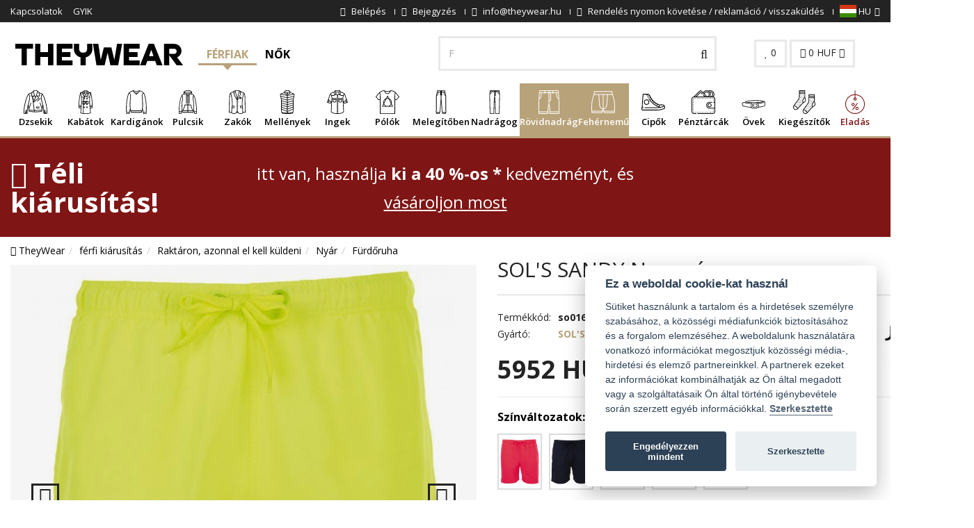

--- FILE ---
content_type: text/html; charset=UTF-8
request_url: https://www.theywear.hu/sol-s-sandy-neonsarga-34829
body_size: 35177
content:

<!DOCTYPE html>
<html lang="en">

<head>
    <!--[if IE]><meta http-equiv="X-UA-Compatible" content="IE=edge"><![endif]-->
    <meta charset="utf-8">
    <meta name="viewport" content="width=device-width, initial-scale=1, maximum-scale=5">

    <!-- Faster response preconnect and dns-prefetch -->
    <link rel="preconnect" href="//fonts.gstatic.com">
    <link rel="preconnect" href="//cdn.revolucnieshop.cz">
    <link rel="preconnect" href="//connect.facebook.net">
    <link rel="preconnect" href="//google-analytics.com">
    <link rel="preconnect" href="//googletagmanager.com">
    <link rel="preconnect" href="https://www.glami.cz">
    <link rel="preconnect" href="https://login.dognet.sk">
    <link rel="preconnect" href="https://d70shl7vidtft.cloudfront.net">
    <meta http-equiv="x-dns-prefetch-control" content="on">
    <link rel="dns-prefetch" href="//fonts.gstatic.com">
    <link rel="dns-prefetch" href="//cdn.revolucnieshop.cz">
    <link rel="dns-prefetch" href="//connect.facebook.net">

        
            <meta name="robots" content="index,follow">
        <meta name="facebook-domain-verification" content="ax377erhu4lucx6ct64bxl70vww4pj" />
        <meta name="author" content="TheyWear" />
                        <meta name="description" content="Vásároljon most SOL'S SANDY Neonsárga nagy áron 5952 HUF. Ezt a ruhát a legmodernebb férfi választja. A TheyWear.hu érdekli a minőségi férfi ruházat kiválasztása.">
                
    
    
            <meta property="og:url" content="https://www.theywear.hu/sol-s-sandy-neonsarga-34829" />
        <meta property="og:type" content="product" />
        <meta property="og:description" content="A rövidnadrág kisse-kupos bőséges kényelmet biztosít, ráadásul gondoskodik arról, hogy stílusosan kiemelje az egész megjelenést. Mert a részletek és a kellékek is számítanak. Ezt tartsd szem előtt, amikor kiválasztod a ruháidatEgy másik praktikus funkció a cipzár. A megfelelő rögzítés a leeső nadrágoktól való rémálmokkal is megbirkózik, és tökéletes illeszkedést biztosít még hajolgatás közben is. Bízz a zsinórzsinór, és ne aggódj semmilyen mozgás miatt.A férfiak mindig jól néznek ki rövidnadrágban. És nem számít, hogy milyen méretet viselnek. Erre gondolunk. Ezért ezt a kényelmes és divatos darabot a M, L, XL, XXL, S, XS méretben kaphatod meg. A választáskor mindenképpen nézd meg a mérettáblázatot, hogy biztosan olyan darabot válassz, amely úgy illik rád, mint egy kesztyű.Az illeszkedés mellett fontos, hogy a rövidnadrág illeszkedjen és kényelmes legyen. Az mikroszálas poliészter gondoskodik arról, hogy igazán jól érezd magad a mindennapos viselésben. A tervezők zseniálisan választották meg ezt az anyagot, így nem kell aggódnod a felesleges és kényelmetlen dörzsölődés vagy izzadás miatt, amit biztosan nem szeretnél. De nem csak az anyag hoz vigaszt. Ne feledkezz meg arról a vágásról, amelyikben a legkényelmesebbnek érzed magad. Az ugrálás, a hajlongás, a kerítésen ugrálás, a limbó tánc, vagy egyszerűen csak az ülés nem jelent problémát.És hogy a lehető legtöbb helyet biztosítsd a legfontosabb dolgaidnak, és még egy rövid sétára se kelljen hátizsákot cipelned magaddal, a praktikus rövidnadrágok rengeteg zsebet kínálnak. Elég Önnek a ket-k-ls? Könnyedén elfér benne minden, amit kéznél kell tartania - kulcsok, pénztárca vagy mobiltelefon." />
        <meta property="og:title" content="SOL'S SANDY Neonsárga | TheyWear.hu" />
        <meta property="og:image" content="https://cdn.revolucnieshop.cz/ms/images/product/QoB-so01689306_b.jpg" />
        <meta property="og:image:secure_url" content="https://cdn.revolucnieshop.cz/ms/images/product/QoB-so01689306_b.jpg" />
        <meta property="og:image:alt" content="SOL'S SANDY Neonsárga" />
        <meta property="og:image:type" content="image/jpeg" />
        <link rel="canonical" href="https://www.theywear.hu/sol-s-sandy-neonsarga-34829">
                
    
    <base href="https://www.theywear.hu/">

    <title>SOL'S SANDY Neonsárga | TheyWear.hu</title>

        

    
    <!-- CSS styly-->
    <script src="//cdn.revolucnieshop.cz/ms/assets/plugins/jquery/jquery-1.11.1.min.js" rel="preload" as="script"></script>
    <link href="css/font-awesome.min.css" rel="stylesheet" rel="preload" as="style">
    <link href="https://fonts.googleapis.com/css?family=Open+Sans:300,400,600,700&display=swap&subset=latin-ext" rel="stylesheet" rel="preload" as="style">
    <link rel="stylesheet" type="text/css" href="https://cdn.revolucnieshop.cz/ms/css/cache_csstop_16.css?1768491906" rel="preload" as="style" />
    <!-- Favicon -->
    <link rel="apple-touch-icon" sizes="57x57" href="//cdn.revolucnieshop.cz/ms/assets/favicontw/apple-icon-57x57.png">
    <link rel="apple-touch-icon" sizes="60x60" href="//cdn.revolucnieshop.cz/ms/assets/favicontw/apple-icon-60x60.png">
    <link rel="apple-touch-icon" sizes="72x72" href="//cdn.revolucnieshop.cz/ms/assets/favicontw/apple-icon-72x72.png">
    <link rel="apple-touch-icon" sizes="76x76" href="//cdn.revolucnieshop.cz/ms/assets/favicontw/apple-icon-76x76.png">
    <link rel="apple-touch-icon" sizes="114x114" href="//cdn.revolucnieshop.cz/ms/assets/favicontw/apple-icon-114x114.png">
    <link rel="apple-touch-icon" sizes="120x120" href="//cdn.revolucnieshop.cz/ms/assets/favicontw/apple-icon-120x120.png">
    <link rel="apple-touch-icon" sizes="144x144" href="//cdn.revolucnieshop.cz/ms/assets/favicontw/apple-icon-144x144.png">
    <link rel="apple-touch-icon" sizes="152x152" href="//cdn.revolucnieshop.cz/ms/assets/favicontw/apple-icon-152x152.png">
    <link rel="apple-touch-icon" sizes="180x180" href="//cdn.revolucnieshop.cz/ms/assets/favicontw/apple-icon-180x180.png">
    <link rel="icon" type="image/png" sizes="192x192" href="//cdn.revolucnieshop.cz/ms/assets/favicontw/android-icon-192x192.png">
    <link rel="icon" type="image/png" sizes="32x32" href="//cdn.revolucnieshop.cz/ms/assets/favicontw/favicon-32x32.png">
    <link rel="icon" type="image/png" sizes="96x96" href="//cdn.revolucnieshop.cz/ms/assets/favicontw/favicon-96x96.png">
    <link rel="icon" type="image/png" sizes="16x16" href="//cdn.revolucnieshop.cz/ms/assets/favicontw/favicon-16x16.png">
    <!--link rel="manifest" href="//cdn.revolucnieshop.cz/ms/assets/favicontw/manifest.json"-->
    <meta name="msapplication-TileColor" content="#ffffff">
    <meta name="msapplication-TileImage" content="//cdn.revolucnieshop.cz/ms/assets/favicontw/ms-icon-144x144.png">
    <meta name="theme-color" content="#ffffff">

    <!--[if lt IE 9]>
    <script src="//cdn.revolucnieshop.cz/ms/assets/plugins/iesupport/html5shiv.js" async></script>
    <script src="//cdn.revolucnieshop.cz/ms/assets/plugins/iesupport/respond.min.js" async></script>
    <![endif]-->

    <style>
        .noShow {
            display: none;
        }
    </style>

    
            <!-- Meta Pixel Code -->
        <script>
            !function(f,b,e,v,n,t,s)
            {if(f.fbq)return;n=f.fbq=function(){n.callMethod?
                n.callMethod.apply(n,arguments):n.queue.push(arguments)};
                if(!f._fbq)f._fbq=n;n.push=n;n.loaded=!0;n.version='2.0';
                n.queue=[];t=b.createElement(e);t.async=!0;
                t.src=v;s=b.getElementsByTagName(e)[0];
                s.parentNode.insertBefore(t,s)}(window, document,'script',
                'https://connect.facebook.net/en_US/fbevents.js');
            fbq('init', '30435447599433844');
            fbq('track', 'PageView');
        </script>
        <noscript><img height="1" width="1" style="display:none"
                       src="https://www.facebook.com/tr?id=30435447599433844&ev=PageView&noscript=1"
            /></noscript>
        <!-- End Meta Pixel Code -->
    
    
    
                <script>
            fbq('track', 'ViewContent', {
                value: 5952,
                currency: 'HUF',
                content_ids: '34829',
                content_type: 'product'
            });
        </script>
        
    <script>
        function setCookie(cname, cvalue, exdays) {
            var d = new Date();
            d.setTime(d.getTime() + (exdays * 24 * 60 * 60 * 1000));
            var expires = "expires=" + d.toUTCString();
            document.cookie = cname + "=" + cvalue + ";" + expires + ";path=/";
        }
        window.fbMessengerPlugins = window.fbMessengerPlugins || {
            init: function() {
                FB.init({
                    appId: "240624296801957",
                    xfbml: true,
                    version: "v3.0"
                });
            },
            callable: []
        };
        window.fbMessengerPlugins.callable.push(function() {
            var ruuid, ref, fbPluginElements = document.querySelectorAll(".fb-messenger-checkbox[page_id='659582430878268']");
            if (fbPluginElements) {
                for (i = 0; i < fbPluginElements.length; i++) {
                    ruuid = 'pk_' + (new Array(16).join().replace(/(.|$)/g, function() {
                        return ((Math.random() * 36) | 0).toString(36)[Math.random() < .5 ? "toString" : "toUpperCase"]();
                    }));
                    fbPluginElements[i].setAttribute('user_ref', ruuid);
                    fbPluginElements[i].setAttribute('origin', window.location.href);
                    ref = fbPluginElements[i].getAttribute('ref');
                    window.confirmOptIn = function() {
                        setCookie('pk_customer', ruuid, 30);
                        FB.AppEvents.logEvent('MessengerCheckboxUserConfirmation', null, {
                            app_id: "240624296801957",
                            page_id: "659582430878268",
                            ref: ref,
                            user_ref: ruuid
                        });
                    };
                }
            }
        });
        window.fbAsyncInit = window.fbAsyncInit || function() {
            window.fbMessengerPlugins.callable.forEach(function(item) {
                item();
            });
            window.fbMessengerPlugins.init();
        };
        setTimeout(function() {
            (function(d, s, id) {
                var js, fjs = d.getElementsByTagName(s)[0];
                if (d.getElementById(id)) {
                    return;
                }
                js = d.createElement(s);
                js.id = id;
                js.src = "//connect.facebook.net/en_US/sdk.js";
                fjs.parentNode.insertBefore(js, fjs);
            }(document, 'script', 'facebook-jssdk'));
        }, 0);
    </script>
    
</head>

<body id="home" class="wide header-style-1">


    

    
    
    
                                    <!--<div class="sale-top">
                <div class="container">
                   <b>20 <i class="fa fa-percent" aria-hidden="true"></i></b> a 2025-ös nyári férfi kollekcióhoz
                    <a href="/nyar">
                        Megjelenítés
                    </a>
                </div>
            </div>-->
                                                
    

    

    
                    <!-- Google Tag Manager (noscript) -->
        <noscript><iframe src="https://www.googletagmanager.com/ns.html?id=GTM-NMNKLZJ" height="0" width="0" style="display:none;visibility:hidden"></iframe></noscript>
        <!-- End Google Tag Manager (noscript) -->

        <!-- Glami piXel for ManStyle.cz -->
        <script>
            (function(f, a, s, h, i, o, n) {
                f['GlamiTrackerObject'] = i;
                f[i] = f[i] || function() {
                    (f[i].q = f[i].q || []).push(arguments)
                };
                o = a.createElement(s),
                    n = a.getElementsByTagName(s)[0];
                o.async = 1;
                o.src = h;
                n.parentNode.insertBefore(o, n)
            })(window, document, 'script', '//www.glami.hu/js/compiled/pt.js', 'glami');

            glami('create', '8810F46927AC72D2B9EB681F5DA59180', 'hu');
            glami('track', 'PageView');

                            glami('track', 'ViewContent', {
                    content_type: 'product',
                    item_ids: ['34829'],
                    product_names: ['SOL'S SANDY Neonsárga']
                });



            
                                </script>
        <!-- End Glami piXel -->

    

            
        <!-- Google Tag Manager -->
        <script>
            (function(w, d, s, l, i) {
                w[l] = w[l] || [];
                w[l].push({
                    'gtm.start': new Date().getTime(),
                    event: 'gtm.js'
                });
                var f = d.getElementsByTagName(s)[0],
                    j = d.createElement(s),
                    dl = l != 'dataLayer' ? '&l=' + l : '';
                j.async = true;
                j.src =
                    'https://www.googletagmanager.com/gtm.js?id=' + i + dl;
                f.parentNode.insertBefore(j, f);
            })(window, document, 'script', 'dataLayer', 'GTM-NMNKLZJ');
        </script>
        <!-- End Google Tag Manager -->



        
        

    
        <div id='papPlaceholder'></div>

    <script type="text/javascript">
        (function(d, t) {

            var script = d.createElement(t);
            script.id = 'pap_x2s6df8d';
            script.async = true;

            script.src = '//login.dognet.sk/scripts/fj27g82d';

            script.onload = script.onreadystatechange = function() {

                var rs = this.readyState;
                if (rs && (rs != 'complete') && (rs != 'loaded')) return;

                PostAffTracker.setAccountId('d6a4b8d4');

                try {
                    var CampaignID = 'c987ff91';

                    PostAffTracker.track();
                } catch (e) {}

            }

            var placeholder = document.getElementById('papPlaceholder');

            placeholder.parentNode.insertBefore(script, placeholder);

            placeholder.parentNode.removeChild(placeholder);

        })(document, 'script');
    </script>

    
    
    <div class="wrapper">

        <!-- Popup: Shopping cart items -->
        <div class="modal fade popup-cart" id="popup-cart" tabindex="-1" role="dialog" aria-hidden="true">
            <div class="modal-dialog">
                <div class="container-fluid">
                    <div class="cart-items">
                        <div class="cart-items-inner">
                            <div id="cartProductsTopList">
                                                            </div>
                            <div class="media">
                                <div class="media-body">
                                    <div>
                                        <a href="#" class="btn btn-theme btn-theme-dark" data-dismiss="modal" title="Közel">Közel</a>
                                        <a href="/kosar" class="btn btn-theme btn-theme-transparent btn-call-checkout" title="Tovább a kosárhoz">Tovább a kosárhoz</a>
                                    </div>
                                </div>
                            </div>
                        </div>
                    </div>
                </div>
            </div>
        </div>
        <!-- /Popup: Shopping cart items -->

        <!-- Header top bar -->
        <div class="top-bar">
            <div class="container-fluid">
                <div class="top-bar-left">
                    <ul class="list-inline">
                                                    <li class="hidden-xs"><a href="kapcsolatok" title="Kapcsolatok">Kapcsolatok</a></li>
                                                    <li class="hidden-xs"><a href="gyik" title="GYIK">GYIK</a></li>
                                            </ul>
                </div>
                <div class="top-bar-right">
                    <ul class="list-inline">
                                                    <li><a href="/bejelentkezes" title="Belépés"><i class="fa fa-lock" aria-hidden="true"></i> <span class="hidden-xs">Belépés</span></a></li>
                            <li><a href="/bejegyzes" title="Bejegyzés"><i class="fa fa-user-plus" aria-hidden="true"></i> <span class="hidden-xs">Bejegyzés</span></a></li>
                                                                        <li class="js-header-info-wrapper">
                            <a class="js-header-info-anchor" href="mailto:info@theywear.hu" title="info@theywear.hu">
                                <i class="fa fa-envelope" aria-hidden="true"></i>
                                <span class="header-hidden">info@theywear.hu</span>
                            </a>
                            <div class="js-header-info header-info">info@theywear.hu</div>
                        </li>
                        <li class="js-header-info-wrapper">
                            <a class="js-header-info-anchor" href="/tracking" title="Sledování objednávky">
                                <i class="fa fa-truck" aria-hidden="true"></i>
                                <span class="header-hidden">Rendelés nyomon követése / reklamáció / visszaküldés</span>
                            </a>
                            <div class="js-header-info header-info">Rendelés nyomon követése / reklamáció / visszaküldés</div>
                        </li>

                        <!--
                                                    <li class="js-header-info-wrapper">
                                <a href="tel:+420 721 751 100" class="js-header-info-anchor" title="+420 721 751 100">
                                    <i class="fa fa-phone"></i>
                                    <span class="header-hidden">+420 721 751 100</span>
                                    <small class="hidden-xs">(Hé-Pé 8:00-16:00)</small>
                                </a>
                                <div class="js-header-info header-info">+420 721 751 100</div>
                            </li>
                                                -->

                        <li class="dropdown flags">
                            
                            
                            
                                <a href="#" class="dropdown-toggle" data-toggle="dropdown" title="HU"><img src="//cdn.revolucnieshop.cz/ms/images/flags/hu.svg" width="24" height="18" alt="TheyWear.hu" /> HU<i class="fa fa-angle-down"></i></a>
                                <ul role="menu" class="dropdown-menu">
                                    <li><a href="https://www.theywear.cz/sol-s-sandy-neon-yellow-34829" title="CZ"><img src="//cdn.revolucnieshop.cz/ms/images/flags/cz.svg" width="24" height="18" alt="TheyWear.cz" /> CZ</a></li>
                                    <li><a href="https://www.theywear.sk/sol-s-sandy-neon-yellow-34829" title="SK"><img src="//cdn.revolucnieshop.cz/ms/images/flags/sk.svg" width="24" height="18" alt="TheyWear.sk" /> SK</a></li>
                                </ul>
                            
                        </li>

                    </ul>
                </div>
            </div>
        </div>
        <!-- /Header top bar -->

        <!-- HEADER -->
        <div class="header-sticky">
            <header class="header fixed" style="width: 100%">
                <div class="header-wrapper">
                    <div class="container-fluid">
                        <!-- Logo -->
                        <div class="logo">
                            <a href="https://www.theywear.hu/" title="Logo"><img src="//cdn.revolucnieshop.cz/ms/assets/img/theywear-logo.svg" alt="TheyWear.hu" title="TheyWear.hu" width="255" height="73" /></a>
                        </div>
                        <!-- /Logo -->

                        <!-- Type menu -->
                        <div class="header-menu header-menu--desktop" data-header-menu-wrapper>
                            <a href="/?getman" class="header-menu__button  header-menu__button--active" data-header-menu-button="man" data-header-menu-actived>
                                Férfiak                            </a>
                            <a href="nok" class="header-menu__button " data-header-menu-button="woman" >
                                Nők                            </a>
                            <!--
                            <a href="gyermekek" class="header-menu__button " data-header-menu-button="children" >
                                Gyermek                            </a>
                            -->
                        </div>
                        <!-- /Type menu -->

                        <!-- Header search -->
                        <form action="/kereses" method="get" id="search">
                            <div class="header-search">
                                <input class="form-control inp-search" aria-label="Keresés..." id="field" type="text" name="search" value="" placeholder="Keresés..." />
                                <button aria-label="Vyhledat" type="submit"><i class="fa fa-search"></i></button>
                            </div>
                        </form> 
                        <!-- /Header search -->

                        <!-- Header shopping cart -->
                        <div class="header-cart">
                            <div class="cart-wrapper">
                                <a href="/kedvenc" class="btn btn-theme-transparent hidden-xs hidden-sm" title="0"><i class="fa fa-heart"></i> <span id="favCount">0</span></a>
                                <a href="#" class="btn btn-theme-transparent" data-toggle="modal" data-target="#popup-cart" title="0"><i class="fa fa-shopping-cart"></i> <span class="">
                                        <gh id="cartTotal" >0</gh> HUF                                    </span> <i class="fa fa-angle-down hidden-xs"></i></a>
                                <!-- Mobile menu toggle button -->
                                <a href="#" class="menu-toggle btn btn-theme-transparent" title="Menu"><i class="fa fa-bars"></i></a>
                                <!-- /Mobile menu toggle button -->
                            </div>
                        </div>
                        <!-- Header shopping cart -->
                    </div>
                </div>

                <div class="navigation-wrapper">
                    <div class="container-fluid">
                        <!-- Navigation -->
                        <nav id="js-navigation" class="navigation header-nav-1 closed clearfix mini" data-bottom-menu-target-wrapper>
                            <a href="#" class="menu-toggle-close btn" title="close"><i class="fa fa-times"></i></a>

                            <div class="header-menu header-menu--mobile" data-header-menu-wrapper>
                                <a href="/?getman" class="header-menu__button header-menu__button--active" data-header-menu-button="man" data-header-menu-actived>
                                    Férfiak                                </a>
                                <a href="nok" class="header-menu__button " data-header-menu-button="woman" data-header-menu-actived>
                                    Nők                                </a>
                                <!--
                                <a href="gyermekek" class="header-menu__button " data-header-menu-button="children" data-header-menu-actived>
                                    Gyermek                                </a>
                                -->
                            </div>

                            <div data-bottom-menu-target="woman"  class="navigation__item--hidden">
                                <ul class="nav sf-menu">

                                                                            <li class="js-megamenu 												 megamenu ">
                                            <div class="anchor-wrapper">
                                                <a href="noi-kabatok" title="Dzsekik" class="menuCat_356">
                                                    <span class="image"><img  src="//cdn.revolucnieshop.cz/ms/images/../images/M42bundy.svg" alt="Dzsekik" title="Dzsekik" width="34" height="34" /></span>
                                                    Dzsekik                                                </a>
                                                                                                    <button class="js-more-btn more-btn">
                                                        <span class="js-plus more-plus">
                                                            <i class="fa fa-plus" aria-hidden="true"></i>
                                                        </span>
                                                        <span class="js-minus more-minus">
                                                            <i class="fa fa-minus" aria-hidden="true"></i>
                                                        </span>
                                                    </button>
                                                                                            </div>

                                            <ul class="js-submenu submenu d-none">
                                                <li class="row">
                                                                                                            <div class="col-md-2">
                                                            <h4 class="block-title"><span>Dzsekik</span></h4>
                                                            <ul>
                                                                                                                                    <li><a href="steppelt-kabatok" title="Steppelt kabátok">Steppelt kabátok</a></li>
                                                                                                                                    <li><a href="velur-kivitelben" title="Velúr kivitelben">Velúr kivitelben</a></li>
                                                                                                                                    <li><a href="premes-kabatok" title="Prémes kabátok">Prémes kabátok</a></li>
                                                                                                                                    <li><a href="pehelykabat" title="Pehelykabát">Pehelykabát</a></li>
                                                                                                                                    <li><a href="kifordithato-kabatok" title="Kifordítható kabátok">Kifordítható kabátok</a></li>
                                                                                                                                    <li><a href="ing-dzsekik" title="Ing dzsekik">Ing dzsekik</a></li>
                                                                                                                            </ul>
                                                        </div>

                                                                                                            <div class="col-md-2">
                                                            <h4 class="block-title"><span>Anyag</span></h4>
                                                            <ul>
                                                                                                                                    <li><a href="noi-bordzsekik" title="Női bőrdzsekik">Női bőrdzsekik</a></li>
                                                                                                                                    <li><a href="noi-farmerdzsekik" title="Női farmerdzsekik (Katana)">Női farmerdzsekik (Katana)</a></li>
                                                                                                                                    <li><a href="farmerkabato" title="Farmerkabátok">Farmerkabátok</a></li>
                                                                                                                                    <li><a href="alpaka-dzsekik" title="Alpaka dzsekik">Alpaka dzsekik</a></li>
                                                                                                                            </ul>
                                                        </div>

                                                                                                            <div class="col-md-2">
                                                            <h4 class="block-title"><span>Évad</span></h4>
                                                            <ul>
                                                                                                                                    <li><a href="noi-atmeneti-kabatok" title="Női átmeneti kabátok">Női átmeneti kabátok</a></li>
                                                                                                                                    <li><a href="noi-teli-kabatok" title="Női téli kabátok">Női téli kabátok</a></li>
                                                                                                                            </ul>
                                                        </div>

                                                                                                            <div class="col-md-2">
                                                            <h4 class="block-title"><span>Típus</span></h4>
                                                            <ul>
                                                                                                                                    <li><a href="noi-ramones-kabatok" title="Női Ramones kabátok">Női Ramones kabátok</a></li>
                                                                                                                                    <li><a href="noi-parkak" title="Női parkák">Női parkák</a></li>
                                                                                                                                    <li><a href="noi-bomberdzsekik" title="Női bomberdzsekik">Női bomberdzsekik</a></li>
                                                                                                                                    <li><a href="egy-poncso" title="Egy poncsó">Egy poncsó</a></li>
                                                                                                                            </ul>
                                                        </div>

                                                                                                    </li>
                                            </ul>
                                        </li>
                                                                            <li class="js-megamenu 												 megamenu ">
                                            <div class="anchor-wrapper">
                                                <a href="noi-kabatok-noi" title="Kabátok" class="menuCat_365">
                                                    <span class="image"><img  src="//cdn.revolucnieshop.cz/ms/images/../images/ULfkabaty.svg" alt="Kabátok" title="Kabátok" width="34" height="34" /></span>
                                                    Kabátok                                                </a>
                                                                                                    <button class="js-more-btn more-btn">
                                                        <span class="js-plus more-plus">
                                                            <i class="fa fa-plus" aria-hidden="true"></i>
                                                        </span>
                                                        <span class="js-minus more-minus">
                                                            <i class="fa fa-minus" aria-hidden="true"></i>
                                                        </span>
                                                    </button>
                                                                                            </div>

                                            <ul class="js-submenu submenu d-none">
                                                <li class="row">
                                                                                                            <div class="col-md-2">
                                                            <h4 class="block-title"><span>Anyag</span></h4>
                                                            <ul>
                                                                                                                                    <li><a href="alpaka-kabatok" title="Alpaka kabátok">Alpaka kabátok</a></li>
                                                                                                                            </ul>
                                                        </div>

                                                                                                            <div class="col-md-2">
                                                            <h4 class="block-title"><span>Tulajdonságok</span></h4>
                                                            <ul>
                                                                                                                                    <li><a href="noi-ketsoros-kabatok" title="Női kétsoros kabátok">Női kétsoros kabátok</a></li>
                                                                                                                                    <li><a href="egybereszez-noi-kabatok" title="Egyberészes női kabátok">Egyberészes női kabátok</a></li>
                                                                                                                            </ul>
                                                        </div>

                                                                                                    </li>
                                            </ul>
                                        </li>
                                                                            <li class="js-megamenu 												 megamenu ">
                                            <div class="anchor-wrapper">
                                                <a href="noi-puloverek" title="Pulóverek" class="menuCat_392">
                                                    <span class="image"><img  src="//cdn.revolucnieshop.cz/ms/images/../images/vuJsvetry.svg" alt="Pulóverek" title="Pulóverek" width="34" height="34" /></span>
                                                    Pulóverek                                                </a>
                                                                                                    <button class="js-more-btn more-btn">
                                                        <span class="js-plus more-plus">
                                                            <i class="fa fa-plus" aria-hidden="true"></i>
                                                        </span>
                                                        <span class="js-minus more-minus">
                                                            <i class="fa fa-minus" aria-hidden="true"></i>
                                                        </span>
                                                    </button>
                                                                                            </div>

                                            <ul class="js-submenu submenu d-none">
                                                <li class="row">
                                                                                                            <div class="col-md-2">
                                                            <h4 class="block-title"><span>Anyag</span></h4>
                                                            <ul>
                                                                                                                                    <li><a href="kardigan" title="Kardigán">Kardigán</a></li>
                                                                                                                            </ul>
                                                        </div>

                                                                                                            <div class="col-md-2">
                                                            <h4 class="block-title"><span>Ősz / tél</span></h4>
                                                            <ul>
                                                                                                                                    <li><a href="Noi-kotott-puloverek" title="Női kötött pulóverek">Női kötött pulóverek</a></li>
                                                                                                                                    <li><a href="hosszu-puloverek" title="Hosszú pulóverek">Hosszú pulóverek</a></li>
                                                                                                                            </ul>
                                                        </div>

                                                                                                            <div class="col-md-2">
                                                            <h4 class="block-title"><span>Tulajdonságok</span></h4>
                                                            <ul>
                                                                                                                                    <li><a href="noi-cipzaras-puloverek" title="Női cipzáras pulóverek">Női cipzáras pulóverek</a></li>
                                                                                                                                    <li><a href="noi-kardiganok-a-fej-folott" title="Női kardigánok a fej fölött">Női kardigánok a fej fölött</a></li>
                                                                                                                                    <li><a href="pulover-garboval" title="Pulóver garbóval">Pulóver garbóval</a></li>
                                                                                                                                    <li><a href="puloverek-szabadon-hagyott-vallakkal" title="Pulóverek szabadon hagyott vállakkal">Pulóverek szabadon hagyott vállakkal</a></li>
                                                                                                                                    <li><a href="gombos-puloverek" title="Gombos pulóverek">Gombos pulóverek</a></li>
                                                                                                                                    <li><a href="garbo" title="Garbó">Garbó</a></li>
                                                                                                                            </ul>
                                                        </div>

                                                                                                            <div class="col-md-2">
                                                            <h4 class="block-title"><span>Hasznosítás</span></h4>
                                                            <ul>
                                                                                                                                    <li><a href="klasszikus-puloverek" title="Klasszikus pulóverek">Klasszikus pulóverek</a></li>
                                                                                                                                    <li><a href="tulmeretezett-puloverek" title="Túlméretezett pulóverek">Túlméretezett pulóverek</a></li>
                                                                                                                                    <li><a href="aszimmetrikus-puloverek" title="Aszimmetrikus pulóverek">Aszimmetrikus pulóverek</a></li>
                                                                                                                            </ul>
                                                        </div>

                                                                                                    </li>
                                            </ul>
                                        </li>
                                                                            <li class="js-megamenu 												 megamenu ">
                                            <div class="anchor-wrapper">
                                                <a href="noi-kapucnis-puloverek" title="Pulcsik" class="menuCat_389">
                                                    <span class="image"><img  src="//cdn.revolucnieshop.cz/ms/images/../images/Pk0mikiny.svg" alt="Pulcsik" title="Pulcsik" width="34" height="34" /></span>
                                                    Pulcsik                                                </a>
                                                                                                    <button class="js-more-btn more-btn">
                                                        <span class="js-plus more-plus">
                                                            <i class="fa fa-plus" aria-hidden="true"></i>
                                                        </span>
                                                        <span class="js-minus more-minus">
                                                            <i class="fa fa-minus" aria-hidden="true"></i>
                                                        </span>
                                                    </button>
                                                                                            </div>

                                            <ul class="js-submenu submenu d-none">
                                                <li class="row">
                                                                                                            <div class="col-md-2">
                                                            <h4 class="block-title"><span>Indíték</span></h4>
                                                            <ul>
                                                                                                                                    <li><a href="noi-egyszinu-puloverek" title="Női egyszínű pulóverek">Női egyszínű pulóverek</a></li>
                                                                                                                                    <li><a href="noi-kapucnis-puloverek-nyimtatassal" title="Női kapucnis pulóverek nyomtatással">Női kapucnis pulóverek nyomtatással</a></li>
                                                                                                                            </ul>
                                                        </div>

                                                                                                            <div class="col-md-2">
                                                            <h4 class="block-title"><span>Tulajdonságok</span></h4>
                                                            <ul>
                                                                                                                                    <li><a href="pulcsik" title="Pulcsik">Pulcsik</a></li>
                                                                                                                                    <li><a href="cipzaras-kapucnis-puloverek" title="Cipzáras kapucnis pulóverek">Cipzáras kapucnis pulóverek</a></li>
                                                                                                                                    <li><a href="noi-kapusnic-puloverek-kapucni-nelkul" title="Kapucnis pulóverek kapucni nélkül">Kapucnis pulóverek kapucni nélkül</a></li>
                                                                                                                                    <li><a href="zsebes-puloverek" title="Zsebes pulóverek">Zsebes pulóverek</a></li>
                                                                                                                                    <li><a href="puloverek-egy-meret" title="Pulóverek egy méret">Pulóverek egy méret</a></li>
                                                                                                                                    <li><a href="kengeru-puloverek" title="Kenguru pulóverek">Kenguru pulóverek</a></li>
                                                                                                                            </ul>
                                                        </div>

                                                                                                    </li>
                                            </ul>
                                        </li>
                                                                            <li class="js-megamenu 												">
                                            <div class="anchor-wrapper">
                                                <a href="noi-kabatok-2" title="Kabátok" class="menuCat_372">
                                                    <span class="image"><img  src="//cdn.revolucnieshop.cz/ms/images/../images/uibjersey-blazer.svg" alt="Kabátok" title="Kabátok" width="34" height="34" /></span>
                                                    Kabátok                                                </a>
                                                                                            </div>

                                            <ul class="js-submenu submenu d-none">
                                                <li class="row">
                                                                                                    </li>
                                            </ul>
                                        </li>
                                                                            <li class="js-megamenu 												 megamenu ">
                                            <div class="anchor-wrapper">
                                                <a href="noi-mellenyek" title="Mellények" class="menuCat_368">
                                                    <span class="image"><img  src="//cdn.revolucnieshop.cz/ms/images/../images/Brwpadded-vest.svg" alt="Mellények" title="Mellények" width="34" height="34" /></span>
                                                    Mellények                                                </a>
                                                                                                    <button class="js-more-btn more-btn">
                                                        <span class="js-plus more-plus">
                                                            <i class="fa fa-plus" aria-hidden="true"></i>
                                                        </span>
                                                        <span class="js-minus more-minus">
                                                            <i class="fa fa-minus" aria-hidden="true"></i>
                                                        </span>
                                                    </button>
                                                                                            </div>

                                            <ul class="js-submenu submenu d-none">
                                                <li class="row">
                                                                                                            <div class="col-md-2">
                                                            <h4 class="block-title"><span>Fajta</span></h4>
                                                            <ul>
                                                                                                                                    <li><a href="rovid-mellenyek" title="Rövid mellények">Rövid mellények</a></li>
                                                                                                                                    <li><a href="hosszu-mellenyek" title="Hosszú mellények">Hosszú mellények</a></li>
                                                                                                                            </ul>
                                                        </div>

                                                                                                            <div class="col-md-2">
                                                            <h4 class="block-title"><span>Anyag</span></h4>
                                                            <ul>
                                                                                                                                    <li><a href="szormes-mellenyek" title="Szőrmés mellények">Szőrmés mellények</a></li>
                                                                                                                            </ul>
                                                        </div>

                                                                                                            <div class="col-md-2">
                                                            <h4 class="block-title"><span>Évad</span></h4>
                                                            <ul>
                                                                                                                                    <li><a href="teli-mellenyek-hu" title="Téli mellények">Téli mellények</a></li>
                                                                                                                                    <li><a href="nyari-mellenyek" title="Nyári mellények">Nyári mellények</a></li>
                                                                                                                                    <li><a href="atmeneti-mellenyek" title="Átmeneti mellények">Átmeneti mellények</a></li>
                                                                                                                            </ul>
                                                        </div>

                                                                                                            <div class="col-md-2">
                                                            <h4 class="block-title"><span>Stílusos / specifikus</span></h4>
                                                            <ul>
                                                                                                                                    <li><a href="steppelt-mellenyek" title="Steppelt mellények">Steppelt mellények</a></li>
                                                                                                                            </ul>
                                                        </div>

                                                                                                    </li>
                                            </ul>
                                        </li>
                                                                            <li class="js-megamenu 												 megamenu ">
                                            <div class="anchor-wrapper">
                                                <a href="noi-ingek" title="Ingek" class="menuCat_369">
                                                    <span class="image"><img  src="//cdn.revolucnieshop.cz/ms/images/../images/3pWkosile.svg" alt="Ingek" title="Ingek" width="34" height="34" /></span>
                                                    Ingek                                                </a>
                                                                                                    <button class="js-more-btn more-btn">
                                                        <span class="js-plus more-plus">
                                                            <i class="fa fa-plus" aria-hidden="true"></i>
                                                        </span>
                                                        <span class="js-minus more-minus">
                                                            <i class="fa fa-minus" aria-hidden="true"></i>
                                                        </span>
                                                    </button>
                                                                                            </div>

                                            <ul class="js-submenu submenu d-none">
                                                <li class="row">
                                                                                                            <div class="col-md-2">
                                                            <h4 class="block-title"><span>Ingek</span></h4>
                                                            <ul>
                                                                                                                                    <li><a href="tunikak" title="Tunikák">Tunikák</a></li>
                                                                                                                                    <li><a href="kore-ingek" title="Karó ingek">Karó ingek</a></li>
                                                                                                                                    <li><a href="noi-klasszikus-ingek" title="Női klasszikus ingek">Női klasszikus ingek</a></li>
                                                                                                                            </ul>
                                                        </div>

                                                                                                            <div class="col-md-2">
                                                            <h4 class="block-title"><span>Fajta</span></h4>
                                                            <ul>
                                                                                                                                    <li><a href="noi-bluzok" title="Női blúzok">Női blúzok</a></li>
                                                                                                                                    <li><a href="noi-bluzok-monokrom" title="Női blúzok monokróm">Női blúzok monokróm</a></li>
                                                                                                                                    <li><a href="noi-nyomtatott-bluzok" title="Női nyomtatott blúzok">Női nyomtatott blúzok</a></li>
                                                                                                                                    <li><a href="ing-bluzok" title="Ing blúzok">Ing blúzok</a></li>
                                                                                                                                    <li><a href="spanyol-bluzok" title="Spanyol blúzok">Spanyol blúzok</a></li>
                                                                                                                            </ul>
                                                        </div>

                                                                                                            <div class="col-md-2">
                                                            <h4 class="block-title"><span>Anyag</span></h4>
                                                            <ul>
                                                                                                                                    <li><a href="denim-ingek" title="Denim ingek">Denim ingek</a></li>
                                                                                                                                    <li><a href="csipke-bluzok" title="Csipke blúzok">Csipke blúzok</a></li>
                                                                                                                            </ul>
                                                        </div>

                                                                                                            <div class="col-md-2">
                                                            <h4 class="block-title"><span>Tulajdonságok</span></h4>
                                                            <ul>
                                                                                                                                    <li><a href="hosszu-ingek" title="Hosszú ingek">Hosszú ingek</a></li>
                                                                                                                                    <li><a href="noi-egymeretu-ingek" title="Női egyméretű ingek">Női egyméretű ingek</a></li>
                                                                                                                                    <li><a href="tulmeretezett-bluzok" title="Túlméretezett blúzok">Túlméretezett blúzok</a></li>
                                                                                                                            </ul>
                                                        </div>

                                                                                                    </li>
                                            </ul>
                                        </li>
                                                                            <li class="js-megamenu 												 megamenu ">
                                            <div class="anchor-wrapper">
                                                <a href="noi-polok" title="Pólók" class="menuCat_381">
                                                    <span class="image"><img  src="//cdn.revolucnieshop.cz/ms/images/../images/A7Gv-neck-shirt.svg" alt="Pólók" title="Pólók" width="34" height="34" /></span>
                                                    Pólók                                                </a>
                                                                                                    <button class="js-more-btn more-btn">
                                                        <span class="js-plus more-plus">
                                                            <i class="fa fa-plus" aria-hidden="true"></i>
                                                        </span>
                                                        <span class="js-minus more-minus">
                                                            <i class="fa fa-minus" aria-hidden="true"></i>
                                                        </span>
                                                    </button>
                                                                                            </div>

                                            <ul class="js-submenu submenu d-none">
                                                <li class="row">
                                                                                                            <div class="col-md-2">
                                                            <h4 class="block-title"><span>Pólók</span></h4>
                                                            <ul>
                                                                                                                                    <li><a href="noi-egyszinu-polok" title="Női egyszínű pólók">Női egyszínű pólók</a></li>
                                                                                                                                    <li><a href="noi-polok-nyomtatassal" title="Női pólók nyomtatással">Női pólók nyomtatással</a></li>
                                                                                                                                    <li><a href="egymeretu-polok" title="Egyméretű pólók">Egyméretű pólók</a></li>
                                                                                                                                    <li><a href="noi-felsok" title="Női felsők">Női felsők</a></li>
                                                                                                                                    <li><a href="hosszu-ujju-polok" title="Hosszú ujjú pólók">Hosszú ujjú pólók</a></li>
                                                                                                                                    <li><a href="stilusos-polok" title="Stílusos pólók">Stílusos pólók</a></li>
                                                                                                                                    <li><a href="party-polok" title="Party pólók">Party pólók</a></li>
                                                                                                                            </ul>
                                                        </div>

                                                                                                    </li>
                                            </ul>
                                        </li>
                                                                            <li class="js-megamenu 												 megamenu ">
                                            <div class="anchor-wrapper">
                                                <a href="noi-ruhak" title="Ruhák" class="menuCat_376">
                                                    <span class="image"><img  src="//cdn.revolucnieshop.cz/ms/images/../images/5Xecocktail-dress.svg" alt="Ruhák" title="Ruhák" width="34" height="34" /></span>
                                                    Ruhák                                                </a>
                                                                                                    <button class="js-more-btn more-btn">
                                                        <span class="js-plus more-plus">
                                                            <i class="fa fa-plus" aria-hidden="true"></i>
                                                        </span>
                                                        <span class="js-minus more-minus">
                                                            <i class="fa fa-minus" aria-hidden="true"></i>
                                                        </span>
                                                    </button>
                                                                                            </div>

                                            <ul class="js-submenu submenu d-none">
                                                <li class="row">
                                                                                                            <div class="col-md-2">
                                                            <h4 class="block-title"><span>Ruhák</span></h4>
                                                            <ul>
                                                                                                                                    <li><a href="nyari-ruha" title="Nyári ruha">Nyári ruha</a></li>
                                                                                                                            </ul>
                                                        </div>

                                                                                                            <div class="col-md-2">
                                                            <h4 class="block-title"><span>Anyag</span></h4>
                                                            <ul>
                                                                                                                                    <li><a href="kotott-ruha" title="Kötött ruha">Kötött ruha</a></li>
                                                                                                                                    <li><a href="denim-ruha" title="Denim ruha">Denim ruha</a></li>
                                                                                                                            </ul>
                                                        </div>

                                                                                                            <div class="col-md-2">
                                                            <h4 class="block-title"><span>Típus</span></h4>
                                                            <ul>
                                                                                                                                    <li><a href="noi-overallok" title="Női overallok">Női overallok</a></li>
                                                                                                                                    <li><a href="sima-ruha" title="Sima ruha">Sima ruha</a></li>
                                                                                                                                    <li><a href="hosszu-ruhak" title="Hosszú ruhák">Hosszú ruhák</a></li>
                                                                                                                                    <li><a href="rovid-ruhak" title="Rövid ruhák">Rövid ruhák</a></li>
                                                                                                                                    <li><a href="inges-ruhak" title="Inges ruhák">Inges ruhák</a></li>
                                                                                                                            </ul>
                                                        </div>

                                                                                                            <div class="col-md-2">
                                                            <h4 class="block-title"><span>Tulajdonságok</span></h4>
                                                            <ul>
                                                                                                                                    <li><a href="mintas-ruha" title="Mintás ruha">Mintás ruha</a></li>
                                                                                                                                    <li><a href="ruha-fodrokkal" title="Ruha fodrokkal">Ruha fodrokkal</a></li>
                                                                                                                                    <li><a href="ruha-nyomtatassal" title="Ruha nyomtatással">Ruha nyomtatással</a></li>
                                                                                                                                    <li><a href="tulmeretezzet-ruhak" title="Túlméretezett ruhák">Túlméretezett ruhák</a></li>
                                                                                                                                    <li><a href="egymeretu-ruha" title="Egyméretű ruha">Egyméretű ruha</a></li>
                                                                                                                            </ul>
                                                        </div>

                                                                                                            <div class="col-md-2">
                                                            <h4 class="block-title"><span>Hasznosítás</span></h4>
                                                            <ul>
                                                                                                                                    <li><a href="ruha-mindennapi-viseletre" title="Ruha mindennapi viseletre">Ruha mindennapi viseletre</a></li>
                                                                                                                                    <li><a href="szuk-szabasu-ruhak" title="Szűk szabású ruhák">Szűk szabású ruhák</a></li>
                                                                                                                                    <li><a href="koktel-ruhak" title="Koktél ruhák">Koktél ruhák</a></li>
                                                                                                                                    <li><a href="esti-ruhak" title="Esti ruhák">Esti ruhák</a></li>
                                                                                                                                    <li><a href="spanyol-ruha" title="Spanyol ruha">Spanyol ruha</a></li>
                                                                                                                            </ul>
                                                        </div>

                                                                                                            <div class="col-md-2">
                                                            <h4 class="block-title"><span> Sportolásra alkalmas</span></h4>
                                                            <ul>
                                                                                                                                    <li><a href="sport-treningruha-ruhak" title="Sport / tréningruha ruhák">Sport / tréningruha ruhák</a></li>
                                                                                                                            </ul>
                                                        </div>

                                                                                                    </li>
                                            </ul>
                                        </li>
                                                                            <li class="js-megamenu 												 megamenu ">
                                            <div class="anchor-wrapper">
                                                <a href="noi-szoknyak" title="Szoknyák" class="menuCat_399">
                                                    <span class="image"><img  src="//cdn.revolucnieshop.cz/ms/images/../images/AETslit-skirt.svg" alt="Szoknyák" title="Szoknyák" width="34" height="34" /></span>
                                                    Szoknyák                                                </a>
                                                                                                    <button class="js-more-btn more-btn">
                                                        <span class="js-plus more-plus">
                                                            <i class="fa fa-plus" aria-hidden="true"></i>
                                                        </span>
                                                        <span class="js-minus more-minus">
                                                            <i class="fa fa-minus" aria-hidden="true"></i>
                                                        </span>
                                                    </button>
                                                                                            </div>

                                            <ul class="js-submenu submenu d-none">
                                                <li class="row">
                                                                                                            <div class="col-md-2">
                                                            <h4 class="block-title"><span>Anyag</span></h4>
                                                            <ul>
                                                                                                                                    <li><a href="denim-szoknyak" title="Denim szoknyák">Denim szoknyák</a></li>
                                                                                                                                    <li><a href="hajtogatott-szoknya" title="Hajtogatott szoknya">Hajtogatott szoknya</a></li>
                                                                                                                                    <li><a href="sweatshirt-szoknyak" title="Sweatshirt szoknyák">Sweatshirt szoknyák</a></li>
                                                                                                                                    <li><a href="kotott-szoknyak" title="Kötött szoknyák">Kötött szoknyák</a></li>
                                                                                                                            </ul>
                                                        </div>

                                                                                                            <div class="col-md-2">
                                                            <h4 class="block-title"><span>Típus</span></h4>
                                                            <ul>
                                                                                                                                    <li><a href="ujjatlan-szoknyak" title="Ujjatlan szoknyák">Ujjatlan szoknyák</a></li>
                                                                                                                                    <li><a href="kiterjedt-szoknyak" title="Kiterjedt szoknyák">Kiterjedt szoknyák</a></li>
                                                                                                                                    <li><a href="a-vonalu-szoknyak" title="A vonalú szoknyák">A vonalú szoknyák</a></li>
                                                                                                                                    <li><a href="aszimmetrikus-szoknyak" title="Aszimmetrikus szoknyák">Aszimmetrikus szoknyák</a></li>
                                                                                                                            </ul>
                                                        </div>

                                                                                                            <div class="col-md-2">
                                                            <h4 class="block-title"><span>Tulajdonságok</span></h4>
                                                            <ul>
                                                                                                                                    <li><a href="egyszinu-szoknyak" title="Egyszínű szoknyák">Egyszínű szoknyák</a></li>
                                                                                                                                    <li><a href="fodros-szoknyak" title="Fodros szoknyák">Fodros szoknyák</a></li>
                                                                                                                            </ul>
                                                        </div>

                                                                                                    </li>
                                            </ul>
                                        </li>
                                                                            <li class="js-megamenu 												 megamenu ">
                                            <div class="anchor-wrapper">
                                                <a href="noi-nadragok" title="Nadrágok" class="menuCat_384">
                                                    <span class="image"><img  src="//cdn.revolucnieshop.cz/ms/images/../images/sIKslim-fit-pants.svg" alt="Nadrágok" title="Nadrágok" width="34" height="34" /></span>
                                                    Nadrágok                                                </a>
                                                                                                    <button class="js-more-btn more-btn">
                                                        <span class="js-plus more-plus">
                                                            <i class="fa fa-plus" aria-hidden="true"></i>
                                                        </span>
                                                        <span class="js-minus more-minus">
                                                            <i class="fa fa-minus" aria-hidden="true"></i>
                                                        </span>
                                                    </button>
                                                                                            </div>

                                            <ul class="js-submenu submenu d-none">
                                                <li class="row">
                                                                                                            <div class="col-md-2">
                                                            <h4 class="block-title"><span>Nadrágok</span></h4>
                                                            <ul>
                                                                                                                                    <li><a href="noi-farmer" title="Női farmer">Női farmer</a></li>
                                                                                                                                    <li><a href="noi-leggings" title="Női leggings">Női leggings</a></li>
                                                                                                                                    <li><a href="noi-alkalmi-nadragok" title="Női alkalmi nadrágok">Női alkalmi nadrágok</a></li>
                                                                                                                                    <li><a href="noi-bornadrag" title="Női bőrnadrág">Női bőrnadrág</a></li>
                                                                                                                                    <li><a href="n-i-szeles-nadrag" title="Női széles nadrág">Női széles nadrág</a></li>
                                                                                                                            </ul>
                                                        </div>

                                                                                                    </li>
                                            </ul>
                                        </li>
                                                                            <li class="js-megamenu 												 megamenu ">
                                            <div class="anchor-wrapper">
                                                <a href="noi-melegitonadrag" title="Melegítő" class="menuCat_371">
                                                    <span class="image"><img  src="//cdn.revolucnieshop.cz/ms/images/Lj3Z5Steplaky.svg" alt="Melegítő" title="Melegítő" width="34" height="34" /></span>
                                                    Melegítő                                                </a>
                                                                                                    <button class="js-more-btn more-btn">
                                                        <span class="js-plus more-plus">
                                                            <i class="fa fa-plus" aria-hidden="true"></i>
                                                        </span>
                                                        <span class="js-minus more-minus">
                                                            <i class="fa fa-minus" aria-hidden="true"></i>
                                                        </span>
                                                    </button>
                                                                                            </div>

                                            <ul class="js-submenu submenu d-none">
                                                <li class="row">
                                                                                                            <div class="col-md-2">
                                                            <h4 class="block-title"><span>Melegítő</span></h4>
                                                            <ul>
                                                                                                                                    <li><a href="n-i-melegit-nadragok" title="Női melegítőnadrágok">Női melegítőnadrágok</a></li>
                                                                                                                            </ul>
                                                        </div>

                                                                                                    </li>
                                            </ul>
                                        </li>
                                                                            <li class="js-megamenu 												 megamenu ">
                                            <div class="anchor-wrapper">
                                                <a href="noi-szettek" title="Női szettek" class="menuCat_373">
                                                    <span class="image"><img  src="//cdn.revolucnieshop.cz/ms/images/../images/Z5Steplaky.svg" alt="Női szettek" title="Női szettek" width="34" height="34" /></span>
                                                    Női szettek                                                </a>
                                                                                                    <button class="js-more-btn more-btn">
                                                        <span class="js-plus more-plus">
                                                            <i class="fa fa-plus" aria-hidden="true"></i>
                                                        </span>
                                                        <span class="js-minus more-minus">
                                                            <i class="fa fa-minus" aria-hidden="true"></i>
                                                        </span>
                                                    </button>
                                                                                            </div>

                                            <ul class="js-submenu submenu d-none">
                                                <li class="row">
                                                                                                            <div class="col-md-2">
                                                            <h4 class="block-title"><span> Készletek</span></h4>
                                                            <ul>
                                                                                                                                    <li><a href="alkalmi-szettek" title="Alkalmi szettek">Alkalmi szettek</a></li>
                                                                                                                                    <li><a href="velur-keszletek" title="Velúr készletek">Velúr készletek</a></li>
                                                                                                                                    <li><a href="sportos-edzoruhak" title="Sportos edzőruhák">Sportos edzőruhák</a></li>
                                                                                                                                    <li><a href="stilusos-treningruhak" title="Stílusos tréningruhák">Stílusos tréningruhák</a></li>
                                                                                                                                    <li><a href="nyari-treningruhak" title="Nyári tréningruhák">Nyári tréningruhák</a></li>
                                                                                                                                    <li><a href="elegans-treningruhak" title="Elegáns tréningruhák">Elegáns tréningruhák</a></li>
                                                                                                                            </ul>
                                                        </div>

                                                                                                    </li>
                                            </ul>
                                        </li>
                                                                            <li class="js-megamenu 												 megamenu ">
                                            <div class="anchor-wrapper">
                                                <a href="noi-rovidnadrag" title="Rövidnadrág" class="menuCat_403">
                                                    <span class="image"><img  src="//cdn.revolucnieshop.cz/ms/images/../images/niDdenim-shorts.svg" alt="Rövidnadrág" title="Rövidnadrág" width="34" height="34" /></span>
                                                    Rövidnadrág                                                </a>
                                                                                                    <button class="js-more-btn more-btn">
                                                        <span class="js-plus more-plus">
                                                            <i class="fa fa-plus" aria-hidden="true"></i>
                                                        </span>
                                                        <span class="js-minus more-minus">
                                                            <i class="fa fa-minus" aria-hidden="true"></i>
                                                        </span>
                                                    </button>
                                                                                            </div>

                                            <ul class="js-submenu submenu d-none">
                                                <li class="row">
                                                                                                            <div class="col-md-2">
                                                            <h4 class="block-title"><span>Rövidnadrág</span></h4>
                                                            <ul>
                                                                                                                                    <li><a href="noi-elegans-rovidnadrag" title="Elegáns rövidnadrág">Elegáns rövidnadrág</a></li>
                                                                                                                                    <li><a href="noi-farmer-rovidnadrag" title="Farmer rövidnadrág">Farmer rövidnadrág</a></li>
                                                                                                                                    <li><a href="noi-alkalmi-rovidnadrag" title="Alkalmi rövidnadrág">Alkalmi rövidnadrág</a></li>
                                                                                                                            </ul>
                                                        </div>

                                                                                                            <div class="col-md-2">
                                                            <h4 class="block-title"><span> Sportolásra alkalmas</span></h4>
                                                            <ul>
                                                                                                                                    <li><a href="noi-sportnadragok" title="Sportnadrágok">Sportnadrágok</a></li>
                                                                                                                                    <li><a href="noi-kerekparos-rovidnadrag" title="Kerékpáros rövidnadrág">Kerékpáros rövidnadrág</a></li>
                                                                                                                            </ul>
                                                        </div>

                                                                                                    </li>
                                            </ul>
                                        </li>
                                                                            <li class="js-megamenu 												 megamenu ">
                                            <div class="anchor-wrapper">
                                                <a href="noi-fehernemu" title="Fehérnemű" class="menuCat_520">
                                                    <span class="image"><img  src="//cdn.revolucnieshop.cz/ms/images/../images/V8vlingerine-set.svg" alt="Fehérnemű" title="Fehérnemű" width="34" height="34" /></span>
                                                    Fehérnemű                                                </a>
                                                                                                    <button class="js-more-btn more-btn">
                                                        <span class="js-plus more-plus">
                                                            <i class="fa fa-plus" aria-hidden="true"></i>
                                                        </span>
                                                        <span class="js-minus more-minus">
                                                            <i class="fa fa-minus" aria-hidden="true"></i>
                                                        </span>
                                                    </button>
                                                                                            </div>

                                            <ul class="js-submenu submenu d-none">
                                                <li class="row">
                                                                                                            <div class="col-md-2">
                                                            <h4 class="block-title"><span>Fehérnemű</span></h4>
                                                            <ul>
                                                                                                                                    <li><a href="f-rd-kopeny" title="Fürdőköpeny">Fürdőköpeny</a></li>
                                                                                                                                    <li><a href="melltarto" title="Melltartó">Melltartó</a></li>
                                                                                                                                    <li><a href="bugyi" title="Bugyi">Bugyi</a></li>
                                                                                                                                    <li><a href="noi-bodysuit" title="Női bodysuit">Női bodysuit</a></li>
                                                                                                                                    <li><a href="zoknik" title="Zoknik">Zoknik</a></li>
                                                                                                                            </ul>
                                                        </div>

                                                                                                            <div class="col-md-2">
                                                            <h4 class="block-title"><span> Nyárra és úszásra</span></h4>
                                                            <ul>
                                                                                                                                    <li><a href="pareo" title="Pareo">Pareo</a></li>
                                                                                                                                    <li><a href="furdoruha" title="Fürdőruha">Fürdőruha</a></li>
                                                                                                                                    <li><a href="egyreszes-furdoruhak" title="Egyrészes fürdőruhák">Egyrészes fürdőruhák</a></li>
                                                                                                                                    <li><a href="ketreszes-furdoruha" title="Kétrészes fürdőruha">Kétrészes fürdőruha</a></li>
                                                                                                                            </ul>
                                                        </div>

                                                                                                            <div class="col-md-2">
                                                            <h4 class="block-title"><span>Aludni</span></h4>
                                                            <ul>
                                                                                                                                    <li><a href="pizsamak" title="Pizsamák">Pizsamák</a></li>
                                                                                                                                    <li><a href="velur-pizsama" title="Velúr pizsama">Velúr pizsama</a></li>
                                                                                                                                    <li><a href="pamut-pizsama" title="Pamut pizsama">Pamut pizsama</a></li>
                                                                                                                                    <li><a href="ejszakai-ruhazat" title="Éjszakai ruházat">Éjszakai ruházat</a></li>
                                                                                                                                    <li><a href="szaten-pizsama" title="Szatén pizsama">Szatén pizsama</a></li>
                                                                                                                            </ul>
                                                        </div>

                                                                                                    </li>
                                            </ul>
                                        </li>
                                                                            <li class="js-megamenu 												 megamenu ">
                                            <div class="anchor-wrapper">
                                                <a href="noi-tartozekok" title="Tartozékok" class="menuCat_515">
                                                    <span class="image"><img  src="//cdn.revolucnieshop.cz/ms/images/../images/muMscarf-on-hanger.svg" alt="Tartozékok" title="Tartozékok" width="34" height="34" /></span>
                                                    Tartozékok                                                </a>
                                                                                                    <button class="js-more-btn more-btn">
                                                        <span class="js-plus more-plus">
                                                            <i class="fa fa-plus" aria-hidden="true"></i>
                                                        </span>
                                                        <span class="js-minus more-minus">
                                                            <i class="fa fa-minus" aria-hidden="true"></i>
                                                        </span>
                                                    </button>
                                                                                            </div>

                                            <ul class="js-submenu submenu d-none">
                                                <li class="row">
                                                                                                            <div class="col-md-2">
                                                            <h4 class="block-title"><span>Tartozékok</span></h4>
                                                            <ul>
                                                                                                                                    <li><a href="noi-ovek" title="Övek">Övek</a></li>
                                                                                                                                    <li><a href="szovet-kezitaskak-es-taskak" title="Szövet kézitáskák és táskák">Szövet kézitáskák és táskák</a></li>
                                                                                                                                    <li><a href="noi-napszemuveg" title="Női napszemüveg">Női napszemüveg</a></li>
                                                                                                                                    <li><a href="salak-2" title="Sálak">Sálak</a></li>
                                                                                                                            </ul>
                                                        </div>

                                                                                                            <div class="col-md-2">
                                                            <h4 class="block-title"><span> Amikor hideg van</span></h4>
                                                            <ul>
                                                                                                                                    <li><a href="kesztyu" title="Kesztyű">Kesztyű</a></li>
                                                                                                                                    <li><a href="kalapok-sallal" title="Kalapok sállal">Kalapok sállal</a></li>
                                                                                                                                    <li><a href="noi-sapkak" title="Női sapkák">Női sapkák</a></li>
                                                                                                                                    <li><a href="salak" title="Sálak">Sálak</a></li>
                                                                                                                                    <li><a href="kemenyek" title="Kémények">Kémények</a></li>
                                                                                                                            </ul>
                                                        </div>

                                                                                                            <div class="col-md-2">
                                                            <h4 class="block-title"><span> Rövidáru</span></h4>
                                                            <ul>
                                                                                                                                    <li><a href="kezitaskak" title="Kézitáskák">Kézitáskák</a></li>
                                                                                                                                    <li><a href="strandtaskak" title="Strandtáskák">Strandtáskák</a></li>
                                                                                                                                    <li><a href="fuzetek-es-boritekok" title="Füzetek és borítékok">Füzetek és borítékok</a></li>
                                                                                                                                    <li><a href="vesek" title="Vesék">Vesék</a></li>
                                                                                                                                    <li><a href="noi-hatizsakok" title="Hátizsákok">Hátizsákok</a></li>
                                                                                                                                    <li><a href="penztarcak" title="Pénztárcák">Pénztárcák</a></li>
                                                                                                                            </ul>
                                                        </div>

                                                                                                    </li>
                                            </ul>
                                        </li>
                                                                            <li class="js-megamenu 												 megamenu ">
                                            <div class="anchor-wrapper">
                                                <a href="noi-cipok" title="Női cipők" class="menuCat_726">
                                                    <span class="image"><img  src="//cdn.revolucnieshop.cz/ms/images/HTQshoe-footwear-svgrepo-com.svg" alt="Női cipők" title="Női cipők" width="34" height="34" /></span>
                                                    Női cipők                                                </a>
                                                                                                    <button class="js-more-btn more-btn">
                                                        <span class="js-plus more-plus">
                                                            <i class="fa fa-plus" aria-hidden="true"></i>
                                                        </span>
                                                        <span class="js-minus more-minus">
                                                            <i class="fa fa-minus" aria-hidden="true"></i>
                                                        </span>
                                                    </button>
                                                                                            </div>

                                            <ul class="js-submenu submenu d-none">
                                                <li class="row">
                                                                                                            <div class="col-md-2">
                                                            <h4 class="block-title"><span>Alkalmas társasági eseményekre</span></h4>
                                                            <ul>
                                                                                                                                    <li><a href="balerinak" title="Balerinák">Balerinák</a></li>
                                                                                                                                    <li><a href="1132898-cip-k" title="Cipők">Cipők</a></li>
                                                                                                                                    <li><a href="magassarku-cip-k" title="Magassarkú cipők">Magassarkú cipők</a></li>
                                                                                                                                    <li><a href="mokaszinok" title="Mokaszinok">Mokaszinok</a></li>
                                                                                                                            </ul>
                                                        </div>

                                                                                                            <div class="col-md-2">
                                                            <h4 class="block-title"><span>Nyár / tengerpart</span></h4>
                                                            <ul>
                                                                                                                                    <li><a href="szandal" title="Szandál">Szandál</a></li>
                                                                                                                                    <li><a href="papucs" title="Papucs">Papucs</a></li>
                                                                                                                                    <li><a href="flip-papucs" title="Flip papucs">Flip papucs</a></li>
                                                                                                                                    <li><a href="espadrillak" title="Espadrillák">Espadrillák</a></li>
                                                                                                                            </ul>
                                                        </div>

                                                                                                            <div class="col-md-2">
                                                            <h4 class="block-title"><span>Téli</span></h4>
                                                            <ul>
                                                                                                                                    <li><a href="bokacsizma" title="Bokacsizma">Bokacsizma</a></li>
                                                                                                                                    <li><a href="1084710-csizma" title="Csizma">Csizma</a></li>
                                                                                                                                    <li><a href="hotapos" title="Hótapos">Hótapos</a></li>
                                                                                                                            </ul>
                                                        </div>

                                                                                                            <div class="col-md-2">
                                                            <h4 class="block-title"><span>Egész évben / univerzálisan</span></h4>
                                                            <ul>
                                                                                                                                    <li><a href="sportcip" title="Sportcipő">Sportcipő</a></li>
                                                                                                                                    <li><a href="csizma" title="Csizma">Csizma</a></li>
                                                                                                                                    <li><a href="cip-k" title="Cipők">Cipők</a></li>
                                                                                                                                    <li><a href="zoknis-cip" title="Zoknis cipő">Zoknis cipő</a></li>
                                                                                                                            </ul>
                                                        </div>

                                                                                                            <div class="col-md-2">
                                                            <h4 class="block-title"><span>Stílusos / specifikus</span></h4>
                                                            <ul>
                                                                                                                                    <li><a href="cowboylanyok" title="Cowboylányok">Cowboylányok</a></li>
                                                                                                                            </ul>
                                                        </div>

                                                                                                    </li>
                                            </ul>
                                        </li>
                                                                            <li class="js-megamenu 												 megamenu ">
                                            <div class="anchor-wrapper">
                                                <a href="alapvet" title="Alapvető" class="menuCat_789">
                                                    <span class="image"><img  src="//cdn.revolucnieshop.cz/ms/images/g8Sbasic.svg" alt="Alapvető" title="Alapvető" width="34" height="34" /></span>
                                                    Alapvető                                                </a>
                                                                                                    <button class="js-more-btn more-btn">
                                                        <span class="js-plus more-plus">
                                                            <i class="fa fa-plus" aria-hidden="true"></i>
                                                        </span>
                                                        <span class="js-minus more-minus">
                                                            <i class="fa fa-minus" aria-hidden="true"></i>
                                                        </span>
                                                    </button>
                                                                                            </div>

                                            <ul class="js-submenu submenu d-none">
                                                <li class="row">
                                                                                                            <div class="col-md-2">
                                                            <h4 class="block-title"><span>Felső részek</span></h4>
                                                            <ul>
                                                                                                                                    <li><a href="192740-ruha" title="Ruha">Ruha</a></li>
                                                                                                                                    <li><a href="1132892-polok" title="Pólók">Pólók</a></li>
                                                                                                                                    <li><a href="1133150-bluzok" title="Blúzok">Blúzok</a></li>
                                                                                                                                    <li><a href="1132880-puloverek" title="Pulóverek">Pulóverek</a></li>
                                                                                                                                    <li><a href="fels-k" title="Felsők">Felsők</a></li>
                                                                                                                                    <li><a href="bodyk" title="Bodyk">Bodyk</a></li>
                                                                                                                            </ul>
                                                        </div>

                                                                                                            <div class="col-md-2">
                                                            <h4 class="block-title"><span>Alsó részek</span></h4>
                                                            <ul>
                                                                                                                                    <li><a href="nadragok" title="Nadrágok">Nadrágok</a></li>
                                                                                                                                    <li><a href="bokaved" title="Bokavédő">Bokavédő</a></li>
                                                                                                                                    <li><a href="1132856-szoknya" title="Szoknya">Szoknya</a></li>
                                                                                                                                    <li><a href="1132874-rovidnadrag" title="Rövidnadrág">Rövidnadrág</a></li>
                                                                                                                            </ul>
                                                        </div>

                                                                                                            <div class="col-md-2">
                                                            <h4 class="block-title"><span> Készletek</span></h4>
                                                            <ul>
                                                                                                                                    <li><a href="komplett-szettek" title="Komplett szettek">Komplett szettek</a></li>
                                                                                                                            </ul>
                                                        </div>

                                                                                                    </li>
                                            </ul>
                                        </li>
                                                                            <li class="js-megamenu 												 megamenu ">
                                            <div class="anchor-wrapper">
                                                <a href="plusz-meret" title="Plusz méret" class="menuCat_516">
                                                    <span class="image"><img  src="//cdn.revolucnieshop.cz/ms/images/../images/96xxxl.svg" alt="Plusz méret" title="Plusz méret" width="34" height="34" /></span>
                                                    Plusz méret                                                </a>
                                                                                                    <button class="js-more-btn more-btn">
                                                        <span class="js-plus more-plus">
                                                            <i class="fa fa-plus" aria-hidden="true"></i>
                                                        </span>
                                                        <span class="js-minus more-minus">
                                                            <i class="fa fa-minus" aria-hidden="true"></i>
                                                        </span>
                                                    </button>
                                                                                            </div>

                                            <ul class="js-submenu submenu d-none">
                                                <li class="row">
                                                                                                            <div class="col-md-2">
                                                            <h4 class="block-title"><span>Felső részek</span></h4>
                                                            <ul>
                                                                                                                                    <li><a href="bluzok-plusz" title="Blúzok">Blúzok</a></li>
                                                                                                                                    <li><a href="polok-es-felsok-plus" title="Pólók és felsők">Pólók és felsők</a></li>
                                                                                                                                    <li><a href="tunikak-plusz" title="Tunikák">Tunikák</a></li>
                                                                                                                                    <li><a href="puloverek-plusz" title="Pulóverek">Pulóverek</a></li>
                                                                                                                                    <li><a href="kabatok-plusz" title="Kabátok">Kabátok</a></li>
                                                                                                                                    <li><a href="ruha-plusz" title="Ruha plusz">Ruha plusz</a></li>
                                                                                                                            </ul>
                                                        </div>

                                                                                                            <div class="col-md-2">
                                                            <h4 class="block-title"><span>Alsó részek</span></h4>
                                                            <ul>
                                                                                                                                    <li><a href="nadrag-plusz" title="Nadrág">Nadrág</a></li>
                                                                                                                                    <li><a href="szoknya-plusz" title="Szoknya">Szoknya</a></li>
                                                                                                                            </ul>
                                                        </div>

                                                                                                            <div class="col-md-2">
                                                            <h4 class="block-title"><span> Készletek</span></h4>
                                                            <ul>
                                                                                                                                    <li><a href="keszletek-plusz" title="Készletek">Készletek</a></li>
                                                                                                                            </ul>
                                                        </div>

                                                                                                    </li>
                                            </ul>
                                        </li>
                                                                            <li class="js-megamenu 												 megamenu ">
                                            <div class="anchor-wrapper">
                                                <a href="noi-eladas" title="Eladás" class="menuCat_614">
                                                    <span class="image"><img  src="//cdn.revolucnieshop.cz/ms/images/../images/jLcvyprodej.svg" alt="Eladás" title="Eladás" width="34" height="34" /></span>
                                                    Eladás                                                </a>
                                                                                                    <button class="js-more-btn more-btn">
                                                        <span class="js-plus more-plus">
                                                            <i class="fa fa-plus" aria-hidden="true"></i>
                                                        </span>
                                                        <span class="js-minus more-minus">
                                                            <i class="fa fa-minus" aria-hidden="true"></i>
                                                        </span>
                                                    </button>
                                                                                            </div>

                                            <ul class="js-submenu submenu d-none">
                                                <li class="row">
                                                                                                            <div class="col-md-2">
                                                            <h4 class="block-title"><span>Eladás</span></h4>
                                                            <ul>
                                                                                                                                    <li><a href="muszlin" title="Muszlin">Muszlin</a></li>
                                                                                                                            </ul>
                                                        </div>

                                                                                                            <div class="col-md-2">
                                                            <h4 class="block-title"><span>Felső részek</span></h4>
                                                            <ul>
                                                                                                                                    <li><a href="noi-dzsekik-akcio" title="Dzsekik">Dzsekik</a></li>
                                                                                                                                    <li><a href="noi-kabatok-kiarusitas" title="Kabátok">Kabátok</a></li>
                                                                                                                                    <li><a href="noi-puloverek-kiarusitas" title="Pulóverek">Pulóverek</a></li>
                                                                                                                                    <li><a href="noi-pulcsik-akcio" title="Pulcsik">Pulcsik</a></li>
                                                                                                                                    <li><a href="noi-dzseki-kiarusitas" title="Dzseki">Dzseki</a></li>
                                                                                                                                    <li><a href=" noi-melleny-kiarusitas" title="Mellények">Mellények</a></li>
                                                                                                                                    <li><a href="noi-ingek-bluzok-akcio" title="Ingek és blúzok">Ingek és blúzok</a></li>
                                                                                                                                    <li><a href="noi-trukk-kiarusitas" title="Pólók">Pólók</a></li>
                                                                                                                                    <li><a href="noi-ruhak-kiarusitas" title="Ruha">Ruha</a></li>
                                                                                                                            </ul>
                                                        </div>

                                                                                                            <div class="col-md-2">
                                                            <h4 class="block-title"><span>Alsó részek</span></h4>
                                                            <ul>
                                                                                                                                    <li><a href=" noi-szoknya-kiarusitas" title="Szoknya">Szoknya</a></li>
                                                                                                                                    <li><a href="noi-nadrag-akcio" title="Nadrág">Nadrág</a></li>
                                                                                                                                    <li><a href="noi-rovidnadrag-kiarusitas" title="Rövidnadrág">Rövidnadrág</a></li>
                                                                                                                                    <li><a href="noi-fehernemu-kiarusitas" title="Fehérnemű">Fehérnemű</a></li>
                                                                                                                            </ul>
                                                        </div>

                                                                                                            <div class="col-md-2">
                                                            <h4 class="block-title"><span>Kiegészítők</span></h4>
                                                            <ul>
                                                                                                                                    <li><a href="noi-kiegeszitok-kiarusitas" title="Kiegészítők">Kiegészítők</a></li>
                                                                                                                            </ul>
                                                        </div>

                                                                                                            <div class="col-md-2">
                                                            <h4 class="block-title"><span>Különleges</span></h4>
                                                            <ul>
                                                                                                                                    <li><a href="noi-nagy-akcio" title="Plusz méret">Plusz méret</a></li>
                                                                                                                                    <li><a href="1132808-nyar" title="Nyár">Nyár</a></li>
                                                                                                                            </ul>
                                                        </div>

                                                                                                            <div class="col-md-2">
                                                            <h4 class="block-title"><span> Készletek</span></h4>
                                                            <ul>
                                                                                                                                    <li><a href="noi-szettek-kiarusitas" title="Készletek">Készletek</a></li>
                                                                                                                            </ul>
                                                        </div>

                                                                                                    </li>
                                            </ul>
                                        </li>
                                    
                                </ul>
                            </div>

                            <div class="navigation__item--hidden"  data-bottom-menu-target="children">
                                <ul class="nav sf-menu">
                                                                            <li class="js-megamenu 												 megamenu ">
                                            <div class="anchor-wrapper">
                                                <a href="tini" title="Tini" class="menuCat_642">
                                                    <span class="image"><img  src="//cdn.revolucnieshop.cz/ms/images/7BEparents.png" alt="Tini" title="Tini" width="34" height="34" /></span>
                                                    Tini                                                </a>
                                                                                                    <button class="js-more-btn more-btn">
                                                        <span class="js-plus more-plus">
                                                            <i class="fa fa-plus" aria-hidden="true"></i>
                                                        </span>
                                                        <span class="js-minus more-minus">
                                                            <i class="fa fa-minus" aria-hidden="true"></i>
                                                        </span>
                                                    </button>
                                                                                            </div>

                                            <ul class="js-submenu submenu d-none">
                                                <li class="row">
                                                                                                            <div class="col-md-2">
                                                            <h4 class="block-title"><span>Felső részek</span></h4>
                                                            <ul>
                                                                                                                                    <li><a href="tini-pulcsik" title="Pulcsik">Pulcsik</a></li>
                                                                                                                                    <li><a href="tini-polok-es-felsok" title="Pólók és felsők">Pólók és felsők</a></li>
                                                                                                                                    <li><a href="tini-dzsekik" title="Dzsekik">Dzsekik</a></li>
                                                                                                                                    <li><a href="tini-ing" title="Ing">Ing</a></li>
                                                                                                                                    <li><a href="tini-puloverek-es-kardiganok" title="Pulóverek és kardigánok">Pulóverek és kardigánok</a></li>
                                                                                                                            </ul>
                                                        </div>

                                                                                                            <div class="col-md-2">
                                                            <h4 class="block-title"><span>Alsó részek</span></h4>
                                                            <ul>
                                                                                                                                    <li><a href="tini-rovidnadrag" title="Rövidnadrág">Rövidnadrág</a></li>
                                                                                                                                    <li><a href="tini-strandnadrag-es-leggings" title="Strandnadrág és leggings">Strandnadrág és leggings</a></li>
                                                                                                                                    <li><a href="tini-farmer" title="Farmer">Farmer</a></li>
                                                                                                                                    <li><a href="tini-nadrag" title="Nadrág">Nadrág</a></li>
                                                                                                                            </ul>
                                                        </div>

                                                                                                            <div class="col-md-2">
                                                            <h4 class="block-title"><span>Lányoknak</span></h4>
                                                            <ul>
                                                                                                                                    <li><a href="tini-ruhak-es-szoknyak" title="Ruhák és szoknyák">Ruhák és szoknyák</a></li>
                                                                                                                            </ul>
                                                        </div>

                                                                                                    </li>
                                            </ul>
                                        </li>
                                                                            <li class="js-megamenu 												 megamenu ">
                                            <div class="anchor-wrapper">
                                                <a href="babak" title="Babák" class="menuCat_666">
                                                    <span class="image"><img  src="//cdn.revolucnieshop.cz/ms/images/Fgxchildren-_1_.svg" alt="Babák" title="Babák" width="34" height="34" /></span>
                                                    Babák                                                </a>
                                                                                                    <button class="js-more-btn more-btn">
                                                        <span class="js-plus more-plus">
                                                            <i class="fa fa-plus" aria-hidden="true"></i>
                                                        </span>
                                                        <span class="js-minus more-minus">
                                                            <i class="fa fa-minus" aria-hidden="true"></i>
                                                        </span>
                                                    </button>
                                                                                            </div>

                                            <ul class="js-submenu submenu d-none">
                                                <li class="row">
                                                                                                            <div class="col-md-2">
                                                            <h4 class="block-title"><span>Nem szerint</span></h4>
                                                            <ul>
                                                                                                                                    <li><a href="kislanyok" title="Lányok">Lányok</a></li>
                                                                                                                                    <li><a href="kisfiuk" title="Fiúk">Fiúk</a></li>
                                                                                                                            </ul>
                                                        </div>

                                                                                                            <div class="col-md-2">
                                                            <h4 class="block-title"><span>Lányoknak</span></h4>
                                                            <ul>
                                                                                                                                    <li><a href="kislanyok-testes-overall-keszletek" title="Body, overall, garnitúra">Body, overall, garnitúra</a></li>
                                                                                                                                    <li><a href="kislanyok-pulcsik" title="Pulcsik">Pulcsik</a></li>
                                                                                                                                    <li><a href="kislanyok-nadragok-suhanadragok-es-leggingsek" title="Nadrág, melegítőnadrág és leggings">Nadrág, melegítőnadrág és leggings</a></li>
                                                                                                                                    <li><a href="kislanyok-overallok-es-kabatok" title="Overallok és kabátok">Overallok és kabátok</a></li>
                                                                                                                                    <li><a href="kislanyok-rovidnadragok" title="Rövidnadrág">Rövidnadrág</a></li>
                                                                                                                                    <li><a href="kislanyok-polok" title="Pólók">Pólók</a></li>
                                                                                                                                    <li><a href="kislanyok-ing" title="Ing">Ing</a></li>
                                                                                                                                    <li><a href="kislanyok-puloverek" title="Pulóverek">Pulóverek</a></li>
                                                                                                                                    <li><a href="kislanyok-kiegeszitok" title="Kiegészítők">Kiegészítők</a></li>
                                                                                                                                    <li><a href="kislanyok-fehernemu" title="Fehérnemű">Fehérnemű</a></li>
                                                                                                                                    <li><a href="kislanyok-farmer" title="Farmer">Farmer</a></li>
                                                                                                                                    <li><a href="kislanyok-furdoruha" title="Fürdőruha">Fürdőruha</a></li>
                                                                                                                                    <li><a href="kislanyok-ruhak-es-szonyak" title="Ruhák és szoknyák">Ruhák és szoknyák</a></li>
                                                                                                                            </ul>
                                                        </div>

                                                                                                            <div class="col-md-2">
                                                            <h4 class="block-title"><span>Fiúknak</span></h4>
                                                            <ul>
                                                                                                                                    <li><a href="babak-fiuk-body-overall-garnitura" title="Body, overall, garnitúra">Body, overall, garnitúra</a></li>
                                                                                                                                    <li><a href="babak-fiuk-pulcsik" title="Pulcsik">Pulcsik</a></li>
                                                                                                                                    <li><a href="babak-fiuk-nadrag-es-melegitonadrag" title="Nadrág és melegítőnadrág">Nadrág és melegítőnadrág</a></li>
                                                                                                                                    <li><a href="babak-fiuk-overallok-es-kabatok" title="Overallok és kabátok">Overallok és kabátok</a></li>
                                                                                                                                    <li><a href="babak-fiuk-rovidnadrag" title="Rövidnadrág">Rövidnadrág</a></li>
                                                                                                                                    <li><a href="babak-fiuk-polok" title="Pólók">Pólók</a></li>
                                                                                                                                    <li><a href="babak-fiuk-ing" title="Ing">Ing</a></li>
                                                                                                                                    <li><a href="babak-fiuk--puloverek" title="Pulóverek">Pulóverek</a></li>
                                                                                                                                    <li><a href="babak-fiuk-kiegeszitok" title="Kiegészítők">Kiegészítők</a></li>
                                                                                                                                    <li><a href="babak-fiuk-fehernemu" title="Fehérnemű">Fehérnemű</a></li>
                                                                                                                                    <li><a href="babak-fiuk-farmer" title="Farmer">Farmer</a></li>
                                                                                                                                    <li><a href="babak-fiuk-furdoruha" title="Fürdőruha">Fürdőruha</a></li>
                                                                                                                            </ul>
                                                        </div>

                                                                                                    </li>
                                            </ul>
                                        </li>
                                                                            <li class="js-megamenu 												 megamenu ">
                                            <div class="anchor-wrapper">
                                                <a href="fiuknak" title="Fiúknak" class="menuCat_519">
                                                    <span class="image"><img  src="//cdn.revolucnieshop.cz/ms/images/zHjboy.svg" alt="Fiúknak" title="Fiúknak" width="34" height="34" /></span>
                                                    Fiúknak                                                </a>
                                                                                                    <button class="js-more-btn more-btn">
                                                        <span class="js-plus more-plus">
                                                            <i class="fa fa-plus" aria-hidden="true"></i>
                                                        </span>
                                                        <span class="js-minus more-minus">
                                                            <i class="fa fa-minus" aria-hidden="true"></i>
                                                        </span>
                                                    </button>
                                                                                            </div>

                                            <ul class="js-submenu submenu d-none">
                                                <li class="row">
                                                                                                            <div class="col-md-2">
                                                            <h4 class="block-title"><span>Felső részek</span></h4>
                                                            <ul>
                                                                                                                                    <li><a href="fiuk-puloverek" title="Pulóverek">Pulóverek</a></li>
                                                                                                                                    <li><a href="fiuk-polok" title="Pólók">Pólók</a></li>
                                                                                                                                    <li><a href="fiu-ingek" title="Fiú ingek">Fiú ingek</a></li>
                                                                                                                                    <li><a href="fiuk-puloverek-2" title="Fiúk pulóverek">Fiúk pulóverek</a></li>
                                                                                                                                    <li><a href="fiúk-dzsekik-kabátok" title="Dzsekik és kabátok">Dzsekik és kabátok</a></li>
                                                                                                                            </ul>
                                                        </div>

                                                                                                            <div class="col-md-2">
                                                            <h4 class="block-title"><span>Alsó részek</span></h4>
                                                            <ul>
                                                                                                                                    <li><a href="fiu-nadrag" title="Nadrág">Nadrág</a></li>
                                                                                                                                    <li><a href="fiu-rovidnadrag" title="Rövidnadrág">Rövidnadrág</a></li>
                                                                                                                                    <li><a href="fiu-farmer" title="Farmer">Farmer</a></li>
                                                                                                                            </ul>
                                                        </div>

                                                                                                            <div class="col-md-2">
                                                            <h4 class="block-title"><span>Kiegészítők</span></h4>
                                                            <ul>
                                                                                                                                    <li><a href="fiu-fehernemu" title="Fehérnemű">Fehérnemű</a></li>
                                                                                                                                    <li><a href="fiu-kiegeszitok" title="Kiegészítők">Kiegészítők</a></li>
                                                                                                                            </ul>
                                                        </div>

                                                                                                            <div class="col-md-2">
                                                            <h4 class="block-title"><span> Nyárra és úszásra</span></h4>
                                                            <ul>
                                                                                                                                    <li><a href="fiu-furdoruha" title="Fürdőruha">Fürdőruha</a></li>
                                                                                                                            </ul>
                                                        </div>

                                                                                                            <div class="col-md-2">
                                                            <h4 class="block-title"><span> Készletek</span></h4>
                                                            <ul>
                                                                                                                                    <li><a href="fiu-keszletek" title="Készletek">Készletek</a></li>
                                                                                                                            </ul>
                                                        </div>

                                                                                                    </li>
                                            </ul>
                                        </li>
                                                                            <li class="js-megamenu 												 megamenu ">
                                            <div class="anchor-wrapper">
                                                <a href="lanyoknak" title="Lányoknak" class="menuCat_518">
                                                    <span class="image"><img  src="//cdn.revolucnieshop.cz/ms/images/ToGgirl.svg" alt="Lányoknak" title="Lányoknak" width="34" height="34" /></span>
                                                    Lányoknak                                                </a>
                                                                                                    <button class="js-more-btn more-btn">
                                                        <span class="js-plus more-plus">
                                                            <i class="fa fa-plus" aria-hidden="true"></i>
                                                        </span>
                                                        <span class="js-minus more-minus">
                                                            <i class="fa fa-minus" aria-hidden="true"></i>
                                                        </span>
                                                    </button>
                                                                                            </div>

                                            <ul class="js-submenu submenu d-none">
                                                <li class="row">
                                                                                                            <div class="col-md-2">
                                                            <h4 class="block-title"><span>Felső részek</span></h4>
                                                            <ul>
                                                                                                                                    <li><a href="lany-ruhak" title="Ruhák">Ruhák</a></li>
                                                                                                                                    <li><a href="lany-bluzok" title="Blúzok">Blúzok</a></li>
                                                                                                                                    <li><a href="lanyok-tunikak" title="Tunikák">Tunikák</a></li>
                                                                                                                                    <li><a href="lanyok-puloverek" title="Pulóverek">Pulóverek</a></li>
                                                                                                                                    <li><a href="lany-kabatok" title="Lány kabátok">Lány kabátok</a></li>
                                                                                                                                    <li><a href="lany-polok" title="Pólók">Pólók</a></li>
                                                                                                                                    <li><a href="lany-puloverek" title="Pulóverek">Pulóverek</a></li>
                                                                                                                            </ul>
                                                        </div>

                                                                                                            <div class="col-md-2">
                                                            <h4 class="block-title"><span>Alsó részek</span></h4>
                                                            <ul>
                                                                                                                                    <li><a href="lany-nadragok" title="Nadrágok">Nadrágok</a></li>
                                                                                                                                    <li><a href="lanyok-leggings" title="Leggings és melegítőnadrág">Leggings és melegítőnadrág</a></li>
                                                                                                                                    <li><a href="lanyok-rovidnadrag" title="Rövidnadrág">Rövidnadrág</a></li>
                                                                                                                                    <li><a href="lanyos-farmer" title="Farmer">Farmer</a></li>
                                                                                                                            </ul>
                                                        </div>

                                                                                                            <div class="col-md-2">
                                                            <h4 class="block-title"><span>Kiegészítők</span></h4>
                                                            <ul>
                                                                                                                                    <li><a href="lanyos-fehernemu" title="Fehérnemű">Fehérnemű</a></li>
                                                                                                                                    <li><a href="lanyos-kiegeszitok" title="Kiegészítők">Kiegészítők</a></li>
                                                                                                                            </ul>
                                                        </div>

                                                                                                            <div class="col-md-2">
                                                            <h4 class="block-title"><span> Nyárra és úszásra</span></h4>
                                                            <ul>
                                                                                                                                    <li><a href="lanyos-furdoruha" title="Fürdőruha">Fürdőruha</a></li>
                                                                                                                            </ul>
                                                        </div>

                                                                                                            <div class="col-md-2">
                                                            <h4 class="block-title"><span> Készletek</span></h4>
                                                            <ul>
                                                                                                                                    <li><a href="lanyos-keszletek" title="Készletek">Készletek</a></li>
                                                                                                                            </ul>
                                                        </div>

                                                                                                    </li>
                                            </ul>
                                        </li>
                                                                    </ul>
                            </div>

                            <div data-bottom-menu-target="man" data-bottom-menu-target-default class="navigation__item">
                                <ul class="nav sf-menu">
                                                                            <li class="js-megamenu 												 megamenu ">
                                            <div class="anchor-wrapper">
                                                <a href="dzsekik" title="Dzsekik" class="menuCat_22">
                                                    <span class="image"><img  src="//cdn.revolucnieshop.cz/ms/images/../images/M42bundy.svg" alt="Dzsekik" title="Dzsekik" width="34" height="34" /></span>
                                                    Dzsekik                                                </a>
                                                                                                    <button class="js-more-btn more-btn">
                                                        <span class="js-plus more-plus">
                                                            <i class="fa fa-plus" aria-hidden="true"></i>
                                                        </span>
                                                        <span class="js-minus more-minus">
                                                            <i class="fa fa-minus" aria-hidden="true"></i>
                                                        </span>
                                                    </button>
                                                                                            </div>

                                            <ul class="js-submenu submenu d-none">
                                                <li class="row">
                                                                                                            <div class="col-md-2">
                                                            <h4 class="block-title"><span>Ár</span></h4>
                                                            <ul>
                                                                                                                                    <li><a href="olcso-kabatok-2" title="Olcsó kabátok">Olcsó kabátok</a></li>
                                                                                                                                    <li><a href="luxus-zako" title="Luxus dzsekik">Luxus dzsekik</a></li>
                                                                                                                            </ul>
                                                        </div>

                                                                                                            <div class="col-md-2">
                                                            <h4 class="block-title"><span>Anyag</span></h4>
                                                            <ul>
                                                                                                                                    <li><a href="b-rkabatok" title="Bőrkabátok">Bőrkabátok</a></li>
                                                                                                                                    <li><a href="farmerdzseki" title="Farmer dzsekik">Farmer dzsekik</a></li>
                                                                                                                                    <li><a href="puskas-kabatok" title="Puskás kabátok">Puskás kabátok</a></li>
                                                                                                                                    <li><a href="le-kabatok" title="Pehelykabát">Pehelykabát</a></li>
                                                                                                                                    <li><a href="vattazott-kabat" title="Vattázott kabát">Vattázott kabát</a></li>
                                                                                                                            </ul>
                                                        </div>

                                                                                                            <div class="col-md-2">
                                                            <h4 class="block-title"><span>Évad</span></h4>
                                                            <ul>
                                                                                                                                    <li><a href="teli-kabatok-2" title="Téli kabátok">Téli kabátok</a></li>
                                                                                                                                    <li><a href="oszi-kabatok" title="Őszi kabátok">Őszi kabátok</a></li>
                                                                                                                                    <li><a href="tavaszi-kabatok" title="Tavaszi kabátok">Tavaszi kabátok</a></li>
                                                                                                                                    <li><a href="nyari-kabatok" title="Nyári kabátok">Nyári kabátok</a></li>
                                                                                                                                    <li><a href="atmeneti-kabatok" title="Átmeneti kabátok">Átmeneti kabátok</a></li>
                                                                                                                            </ul>
                                                        </div>

                                                                                                            <div class="col-md-2">
                                                            <h4 class="block-title"><span>Típus</span></h4>
                                                            <ul>
                                                                                                                                    <li><a href="parkok" title="Parkok">Parkok</a></li>
                                                                                                                                    <li><a href="pilotak" title="Pilóták">Pilóták</a></li>
                                                                                                                                    <li><a href="bomber-kabat" title="Bomber dzsekik">Bomber dzsekik</a></li>
                                                                                                                                    <li><a href="valtvaforgato-kabatok" title="Kifordítható kabátok">Kifordítható kabátok</a></li>
                                                                                                                            </ul>
                                                        </div>

                                                                                                            <div class="col-md-2">
                                                            <h4 class="block-title"><span>Tulajdonságok</span></h4>
                                                            <ul>
                                                                                                                                    <li><a href="vizhatlan-kabatok" title="Vízálló kabátok">Vízálló kabátok</a></li>
                                                                                                                                    <li><a href="hosszu-kabatok" title="Hosszú kabátok">Hosszú kabátok</a></li>
                                                                                                                                    <li><a href="anorak" title="Kapucnis dzsekik">Kapucnis dzsekik</a></li>
                                                                                                                                    <li><a href="zako-premes" title="Prémes dzsekik">Prémes dzsekik</a></li>
                                                                                                                                    <li><a href="hosyigetekt-kabatok" title="Hőszigetelt kabátok">Hőszigetelt kabátok</a></li>
                                                                                                                            </ul>
                                                        </div>

                                                                                                            <div class="col-md-2">
                                                            <h4 class="block-title"><span>Hasznosítás</span></h4>
                                                            <ul>
                                                                                                                                    <li><a href="sizubbony" title="Sídzsekik">Sídzsekik</a></li>
                                                                                                                                    <li><a href="sport-kabatok" title="Sportdzsekik">Sportdzsekik</a></li>
                                                                                                                                    <li><a href="baseball-kabatok" title="Baseball dzsekik">Baseball dzsekik</a></li>
                                                                                                                                    <li><a href="snowboard-kabat" title="Snowboard kabátok">Snowboard kabátok</a></li>
                                                                                                                                    <li><a href="ferfi-stilusos-kabatok" title="Stílusos kabátok">Stílusos kabátok</a></li>
                                                                                                                                    <li><a href="terepszin-kabat" title="Terepszínű kabátok">Terepszínű kabátok</a></li>
                                                                                                                                    <li><a href="katonai-kabatok" title="Katonai kabátok">Katonai kabátok</a></li>
                                                                                                                                    <li><a href="elegans-zako" title="Elegáns dzsekik">Elegáns dzsekik</a></li>
                                                                                                                            </ul>
                                                        </div>

                                                                                                    </li>
                                            </ul>
                                        </li>
                                                                            <li class="js-megamenu 												 megamenu ">
                                            <div class="anchor-wrapper">
                                                <a href="ferfi-kabatok" title="Kabátok" class="menuCat_20">
                                                    <span class="image"><img  src="//cdn.revolucnieshop.cz/ms/images/../images/ULfkabaty.svg" alt="Kabátok" title="Kabátok" width="34" height="34" /></span>
                                                    Kabátok                                                </a>
                                                                                                    <button class="js-more-btn more-btn">
                                                        <span class="js-plus more-plus">
                                                            <i class="fa fa-plus" aria-hidden="true"></i>
                                                        </span>
                                                        <span class="js-minus more-minus">
                                                            <i class="fa fa-minus" aria-hidden="true"></i>
                                                        </span>
                                                    </button>
                                                                                            </div>

                                            <ul class="js-submenu submenu d-none">
                                                <li class="row">
                                                                                                            <div class="col-md-2">
                                                            <h4 class="block-title"><span>Ár</span></h4>
                                                            <ul>
                                                                                                                                    <li><a href="luxus-kabatok" title="Luxus kabátok">Luxus kabátok</a></li>
                                                                                                                                    <li><a href="olcso-kabatok" title="Olcsó kabátok">Olcsó kabátok</a></li>
                                                                                                                            </ul>
                                                        </div>

                                                                                                            <div class="col-md-2">
                                                            <h4 class="block-title"><span>Anyag</span></h4>
                                                            <ul>
                                                                                                                                    <li><a href="gyapju-ferfi-kabatok" title="Gyapjú kabátok">Gyapjú kabátok</a></li>
                                                                                                                            </ul>
                                                        </div>

                                                                                                            <div class="col-md-2">
                                                            <h4 class="block-title"><span>Évad</span></h4>
                                                            <ul>
                                                                                                                                    <li><a href="teli-kabatok" title="Téli kabátok">Téli kabátok</a></li>
                                                                                                                                    <li><a href="oszi-kabatok-kabatok" title="Őszi kabátok">Őszi kabátok</a></li>
                                                                                                                            </ul>
                                                        </div>

                                                                                                            <div class="col-md-2">
                                                            <h4 class="block-title"><span>Tulajdonságok</span></h4>
                                                            <ul>
                                                                                                                                    <li><a href="kapucnis-kabatok" title="Kapucnis kabátok">Kapucnis kabátok</a></li>
                                                                                                                                    <li><a href="hosszu-kabatok-2" title="Hosszú kabátok">Hosszú kabátok</a></li>
                                                                                                                                    <li><a href="rovid-kabatok" title="Rövid kabátok">Rövid kabátok</a></li>
                                                                                                                            </ul>
                                                        </div>

                                                                                                    </li>
                                            </ul>
                                        </li>
                                                                            <li class="js-megamenu 												 megamenu ">
                                            <div class="anchor-wrapper">
                                                <a href="kardiganog" title="Kardigánok" class="menuCat_23">
                                                    <span class="image"><img  src="//cdn.revolucnieshop.cz/ms/images/../images/vuJsvetry.svg" alt="Kardigánok" title="Kardigánok" width="34" height="34" /></span>
                                                    Kardigánok                                                </a>
                                                                                                    <button class="js-more-btn more-btn">
                                                        <span class="js-plus more-plus">
                                                            <i class="fa fa-plus" aria-hidden="true"></i>
                                                        </span>
                                                        <span class="js-minus more-minus">
                                                            <i class="fa fa-minus" aria-hidden="true"></i>
                                                        </span>
                                                    </button>
                                                                                            </div>

                                            <ul class="js-submenu submenu d-none">
                                                <li class="row">
                                                                                                            <div class="col-md-2">
                                                            <h4 class="block-title"><span>Ár</span></h4>
                                                            <ul>
                                                                                                                                    <li><a href="luxus-puloverek-2" title="Luxus pulóverek">Luxus pulóverek</a></li>
                                                                                                                                    <li><a href="olcso-puloverek" title="Olcsó pulóverek">Olcsó pulóverek</a></li>
                                                                                                                            </ul>
                                                        </div>

                                                                                                            <div class="col-md-2">
                                                            <h4 class="block-title"><span>Anyag</span></h4>
                                                            <ul>
                                                                                                                                    <li><a href="kardiganok" title="Kardigánok">Kardigánok</a></li>
                                                                                                                                    <li><a href="pamut-puloverek" title="Pamut pulóverek">Pamut pulóverek</a></li>
                                                                                                                            </ul>
                                                        </div>

                                                                                                            <div class="col-md-2">
                                                            <h4 class="block-title"><span>Évad</span></h4>
                                                            <ul>
                                                                                                                                    <li><a href="teli-puloverek" title="Téli pulóverek">Téli pulóverek</a></li>
                                                                                                                                    <li><a href="szi-puloverek" title="Őszi pulóverek">Őszi pulóverek</a></li>
                                                                                                                            </ul>
                                                        </div>

                                                                                                            <div class="col-md-2">
                                                            <h4 class="block-title"><span>Tulajdonságok</span></h4>
                                                            <ul>
                                                                                                                                    <li><a href="meleg-puloverek" title="Meleg pulóverek">Meleg pulóverek</a></li>
                                                                                                                                    <li><a href="puloverek-cipzaros" title="Pulóverek cipzáros">Pulóverek cipzáros</a></li>
                                                                                                                                    <li><a href="pulover-gombok" title="Pulóver gombok">Pulóver gombok</a></li>
                                                                                                                                    <li><a href="v-nyaku-puloverek" title="Garatlan nyakú pulóverek">Garatlan nyakú pulóverek</a></li>
                                                                                                                                    <li><a href="kapucnis-pulover" title="Kapucnis pulóver">Kapucnis pulóver</a></li>
                                                                                                                                    <li><a href="puloverek-galleros" title="Pulóverek galléros">Pulóverek galléros</a></li>
                                                                                                                            </ul>
                                                        </div>

                                                                                                            <div class="col-md-2">
                                                            <h4 class="block-title"><span>Hasznosítás</span></h4>
                                                            <ul>
                                                                                                                                    <li><a href="puloverek" title="Pulóverek">Pulóverek</a></li>
                                                                                                                                    <li><a href="turtlenecks" title="Garatlan nyakú">Garatlan nyakú</a></li>
                                                                                                                                    <li><a href="csikos-puloverek" title="Csíkos pulóverek">Csíkos pulóverek</a></li>
                                                                                                                                    <li><a href="modern-puloverek" title="Modern pulóverek">Modern pulóverek</a></li>
                                                                                                                                    <li><a href="elegans-puloverek" title="Elegáns pulóverek">Elegáns pulóverek</a></li>
                                                                                                                                    <li><a href="talalkozo-puloverek" title="Találkozó pulóverek">Találkozó pulóverek</a></li>
                                                                                                                            </ul>
                                                        </div>

                                                                                                    </li>
                                            </ul>
                                        </li>
                                                                            <li class="js-megamenu 												 megamenu ">
                                            <div class="anchor-wrapper">
                                                <a href="ferfi-pulcsik" title="Pulcsik" class="menuCat_24">
                                                    <span class="image"><img  src="//cdn.revolucnieshop.cz/ms/images/../images/Pk0mikiny.svg" alt="Pulcsik" title="Pulcsik" width="34" height="34" /></span>
                                                    Pulcsik                                                </a>
                                                                                                    <button class="js-more-btn more-btn">
                                                        <span class="js-plus more-plus">
                                                            <i class="fa fa-plus" aria-hidden="true"></i>
                                                        </span>
                                                        <span class="js-minus more-minus">
                                                            <i class="fa fa-minus" aria-hidden="true"></i>
                                                        </span>
                                                    </button>
                                                                                            </div>

                                            <ul class="js-submenu submenu d-none">
                                                <li class="row">
                                                                                                            <div class="col-md-2">
                                                            <h4 class="block-title"><span>Ár</span></h4>
                                                            <ul>
                                                                                                                                    <li><a href="luxus-puloverek" title="Luxus pulóverek">Luxus pulóverek</a></li>
                                                                                                                                    <li><a href="olcso-pulcsik" title="Olcsó pulcsik">Olcsó pulcsik</a></li>
                                                                                                                            </ul>
                                                        </div>

                                                                                                            <div class="col-md-2">
                                                            <h4 class="block-title"><span>Anyag</span></h4>
                                                            <ul>
                                                                                                                                    <li><a href="pamut-pulcsik" title="Pamut pulcsik">Pamut pulcsik</a></li>
                                                                                                                            </ul>
                                                        </div>

                                                                                                            <div class="col-md-2">
                                                            <h4 class="block-title"><span>Indíték</span></h4>
                                                            <ul>
                                                                                                                                    <li><a href="baseball-pulcsik" title="Baseball pulcsik">Baseball pulcsik</a></li>
                                                                                                                                    <li><a href="szines-pulcsik" title="Színes pulcsik">Színes pulcsik</a></li>
                                                                                                                                    <li><a href="puloverek-nyomtatas-nelk-l" title="Pulóverek nyomtatás nélkül">Pulóverek nyomtatás nélkül</a></li>
                                                                                                                                    <li><a href="puloverek-nyomtatasi" title="Pulóverek nyomtatási">Pulóverek nyomtatási</a></li>
                                                                                                                            </ul>
                                                        </div>

                                                                                                            <div class="col-md-2">
                                                            <h4 class="block-title"><span>Tulajdonságok</span></h4>
                                                            <ul>
                                                                                                                                    <li><a href="hosszu-jumper" title="Hosszú jumper">Hosszú jumper</a></li>
                                                                                                                                    <li><a href="puloverek-zip" title="Pulóverek zip">Pulóverek zip</a></li>
                                                                                                                                    <li><a href="kapucnis" title="Kapucnis">Kapucnis</a></li>
                                                                                                                                    <li><a href="puloverek-nelk-l-eserny-k" title="Pulóverek nélkül esernyők">Pulóverek nélkül esernyők</a></li>
                                                                                                                            </ul>
                                                        </div>

                                                                                                            <div class="col-md-2">
                                                            <h4 class="block-title"><span>Hasznosítás</span></h4>
                                                            <ul>
                                                                                                                                    <li><a href="terepszin-kapucnis" title="Terepszínű pulóverek">Terepszínű pulóverek</a></li>
                                                                                                                                    <li><a href="modern-pulcsik" title="Modern pulcsik">Modern pulcsik</a></li>
                                                                                                                                    <li><a href="elegans-pulcsik" title="Elegáns pulcsik">Elegáns pulcsik</a></li>
                                                                                                                            </ul>
                                                        </div>

                                                                                                    </li>
                                            </ul>
                                        </li>
                                                                            <li class="js-megamenu 												 megamenu ">
                                            <div class="anchor-wrapper">
                                                <a href="ferfi-zakok" title="Zakók" class="menuCat_28">
                                                    <span class="image"><img  src="//cdn.revolucnieshop.cz/ms/images/../images/dYqsaka.svg" alt="Zakók" title="Zakók" width="34" height="34" /></span>
                                                    Zakók                                                </a>
                                                                                                    <button class="js-more-btn more-btn">
                                                        <span class="js-plus more-plus">
                                                            <i class="fa fa-plus" aria-hidden="true"></i>
                                                        </span>
                                                        <span class="js-minus more-minus">
                                                            <i class="fa fa-minus" aria-hidden="true"></i>
                                                        </span>
                                                    </button>
                                                                                            </div>

                                            <ul class="js-submenu submenu d-none">
                                                <li class="row">
                                                                                                            <div class="col-md-2">
                                                            <h4 class="block-title"><span>Ár</span></h4>
                                                            <ul>
                                                                                                                                    <li><a href="olcso-kabat" title="Olcsó kabát">Olcsó kabát</a></li>
                                                                                                                                    <li><a href="luxus-kabat" title="Luxus kabát">Luxus kabát</a></li>
                                                                                                                            </ul>
                                                        </div>

                                                                                                            <div class="col-md-2">
                                                            <h4 class="block-title"><span>Anyag</span></h4>
                                                            <ul>
                                                                                                                                    <li><a href="ferdi-farmerdzseki" title="Farmerdzseki">Farmerdzseki</a></li>
                                                                                                                                    <li><a href="farmerdzsekik" title="Farmerdzsekik">Farmerdzsekik</a></li>
                                                                                                                            </ul>
                                                        </div>

                                                                                                            <div class="col-md-2">
                                                            <h4 class="block-title"><span>Hasznosítás</span></h4>
                                                            <ul>
                                                                                                                                    <li><a href="modern-kabatok" title="Modern kabátok">Modern kabátok</a></li>
                                                                                                                                    <li><a href="dzsekik-riflim" title="Egy kabát farmerrel">Egy kabát farmerrel</a></li>
                                                                                                                                    <li><a href="szabadid-s-kabat" title="Szabadidős kabát">Szabadidős kabát</a></li>
                                                                                                                                    <li><a href="blazers" title="Sport kabát">Sport kabát</a></li>
                                                                                                                            </ul>
                                                        </div>

                                                                                                    </li>
                                            </ul>
                                        </li>
                                                                            <li class="js-megamenu 												 megamenu ">
                                            <div class="anchor-wrapper">
                                                <a href="mellenyek" title="Mellények" class="menuCat_29">
                                                    <span class="image"><img  src="//cdn.revolucnieshop.cz/ms/images/../images/9Gvpadded-vest.svg" alt="Mellények" title="Mellények" width="34" height="34" /></span>
                                                    Mellények                                                </a>
                                                                                                    <button class="js-more-btn more-btn">
                                                        <span class="js-plus more-plus">
                                                            <i class="fa fa-plus" aria-hidden="true"></i>
                                                        </span>
                                                        <span class="js-minus more-minus">
                                                            <i class="fa fa-minus" aria-hidden="true"></i>
                                                        </span>
                                                    </button>
                                                                                            </div>

                                            <ul class="js-submenu submenu d-none">
                                                <li class="row">
                                                                                                            <div class="col-md-2">
                                                            <h4 class="block-title"><span>Ár</span></h4>
                                                            <ul>
                                                                                                                                    <li><a href="luxus-mellenyek" title="Luxus mellények">Luxus mellények</a></li>
                                                                                                                            </ul>
                                                        </div>

                                                                                                            <div class="col-md-2">
                                                            <h4 class="block-title"><span>Anyag</span></h4>
                                                            <ul>
                                                                                                                                    <li><a href="vattazakok" title="Steppelt mellények">Steppelt mellények</a></li>
                                                                                                                            </ul>
                                                        </div>

                                                                                                            <div class="col-md-2">
                                                            <h4 class="block-title"><span>Évad</span></h4>
                                                            <ul>
                                                                                                                                    <li><a href="teli-mellenyek" title="Téli mellények">Téli mellények</a></li>
                                                                                                                            </ul>
                                                        </div>

                                                                                                            <div class="col-md-2">
                                                            <h4 class="block-title"><span>Tulajdonságok</span></h4>
                                                            <ul>
                                                                                                                                    <li><a href="ujjatlan-melleny" title="Ujj nélküli mellények">Ujj nélküli mellények</a></li>
                                                                                                                                    <li><a href="melleny-kapucnis" title="Mellények kapucnival">Mellények kapucnival</a></li>
                                                                                                                            </ul>
                                                        </div>

                                                                                                            <div class="col-md-2">
                                                            <h4 class="block-title"><span>Hasznosítás</span></h4>
                                                            <ul>
                                                                                                                                    <li><a href="sport-puloverek" title="Sportmellények">Sportmellények</a></li>
                                                                                                                            </ul>
                                                        </div>

                                                                                                    </li>
                                            </ul>
                                        </li>
                                                                            <li class="js-megamenu 												 megamenu ">
                                            <div class="anchor-wrapper">
                                                <a href="ferfi-ingek" title="Ingek" class="menuCat_25">
                                                    <span class="image"><img  src="//cdn.revolucnieshop.cz/ms/images/../images/3pWkosile.svg" alt="Ingek" title="Ingek" width="34" height="34" /></span>
                                                    Ingek                                                </a>
                                                                                                    <button class="js-more-btn more-btn">
                                                        <span class="js-plus more-plus">
                                                            <i class="fa fa-plus" aria-hidden="true"></i>
                                                        </span>
                                                        <span class="js-minus more-minus">
                                                            <i class="fa fa-minus" aria-hidden="true"></i>
                                                        </span>
                                                    </button>
                                                                                            </div>

                                            <ul class="js-submenu submenu d-none">
                                                <li class="row">
                                                                                                            <div class="col-md-2">
                                                            <h4 class="block-title"><span>Ár</span></h4>
                                                            <ul>
                                                                                                                                    <li><a href="luxus-ing" title="Luxus ing">Luxus ing</a></li>
                                                                                                                                    <li><a href="olcso-ing" title="Olcsó ingek">Olcsó ingek</a></li>
                                                                                                                            </ul>
                                                        </div>

                                                                                                            <div class="col-md-2">
                                                            <h4 class="block-title"><span>Anyag</span></h4>
                                                            <ul>
                                                                                                                                    <li><a href="farmer-ingek" title="Bordás ingek">Bordás ingek</a></li>
                                                                                                                                    <li><a href="farmer-ing" title="Farmer ingek">Farmer ingek</a></li>
                                                                                                                                    <li><a href="pamut-polo" title="Pamut póló">Pamut póló</a></li>
                                                                                                                                    <li><a href="flanel-ing" title="Flanel ingek">Flanel ingek</a></li>
                                                                                                                            </ul>
                                                        </div>

                                                                                                            <div class="col-md-2">
                                                            <h4 class="block-title"><span>Tulajdonságok</span></h4>
                                                            <ul>
                                                                                                                                    <li><a href="rovidujju-polo" title="Rövidujjú póló">Rövidujjú póló</a></li>
                                                                                                                                    <li><a href="hosszu-ujju-ing" title="Hosszú ujjú ing">Hosszú ujjú ing</a></li>
                                                                                                                                    <li><a href="ing-slim-fit" title="Slim Fit ing">Slim Fit ing</a></li>
                                                                                                                            </ul>
                                                        </div>

                                                                                                            <div class="col-md-2">
                                                            <h4 class="block-title"><span>Hasznosítás</span></h4>
                                                            <ul>
                                                                                                                                    <li><a href="talalkozo-ing" title="Szociális ingek">Szociális ingek</a></li>
                                                                                                                                    <li><a href="frakking" title="Frakking">Frakking</a></li>
                                                                                                                                    <li><a href="polo-farmer" title="Ingek farmerrel">Ingek farmerrel</a></li>
                                                                                                                                    <li><a href="kockas-ing" title="Kockás ingek">Kockás ingek</a></li>
                                                                                                                                    <li><a href="modern-ing" title="Modern ing">Modern ing</a></li>
                                                                                                                                    <li><a href="galleros-polo" title="Póló">Póló</a></li>
                                                                                                                            </ul>
                                                        </div>

                                                                                                    </li>
                                            </ul>
                                        </li>
                                                                            <li class="js-megamenu 												 megamenu ">
                                            <div class="anchor-wrapper">
                                                <a href="polok" title="Pólók" class="menuCat_26">
                                                    <span class="image"><img  src="//cdn.revolucnieshop.cz/ms/images/../images/4fgtricka.svg" alt="Pólók" title="Pólók" width="34" height="34" /></span>
                                                    Pólók                                                </a>
                                                                                                    <button class="js-more-btn more-btn">
                                                        <span class="js-plus more-plus">
                                                            <i class="fa fa-plus" aria-hidden="true"></i>
                                                        </span>
                                                        <span class="js-minus more-minus">
                                                            <i class="fa fa-minus" aria-hidden="true"></i>
                                                        </span>
                                                    </button>
                                                                                            </div>

                                            <ul class="js-submenu submenu d-none">
                                                <li class="row">
                                                                                                            <div class="col-md-2">
                                                            <h4 class="block-title"><span>Ár</span></h4>
                                                            <ul>
                                                                                                                                    <li><a href="luxus-polok" title="Luxus pólók">Luxus pólók</a></li>
                                                                                                                                    <li><a href="olcso-ingek" title="Olcsó ingek">Olcsó ingek</a></li>
                                                                                                                            </ul>
                                                        </div>

                                                                                                            <div class="col-md-2">
                                                            <h4 class="block-title"><span>Anyag</span></h4>
                                                            <ul>
                                                                                                                                    <li><a href="pulover" title="Pamut pólók">Pamut pólók</a></li>
                                                                                                                            </ul>
                                                        </div>

                                                                                                            <div class="col-md-2">
                                                            <h4 class="block-title"><span>Indíték</span></h4>
                                                            <ul>
                                                                                                                                    <li><a href="terepszin-polok" title="Terepszínű pólók">Terepszínű pólók</a></li>
                                                                                                                                    <li><a href="nyomtatott-t-shirt" title="Nyomott pólók">Nyomott pólók</a></li>
                                                                                                                                    <li><a href="csikos-ing" title="Csíkos pólók">Csíkos pólók</a></li>
                                                                                                                                    <li><a href="t-shirt-a-felirat" title="Feliratos pólók">Feliratos pólók</a></li>
                                                                                                                                    <li><a href="egyszin-ing" title="Egyszínű pólók">Egyszínű pólók</a></li>
                                                                                                                            </ul>
                                                        </div>

                                                                                                            <div class="col-md-2">
                                                            <h4 class="block-title"><span>Különleges</span></h4>
                                                            <ul>
                                                                                                                                    <li><a href="mafia-store-brand" title="Mafia store">Mafia store</a></li>
                                                                                                                            </ul>
                                                        </div>

                                                                                                            <div class="col-md-2">
                                                            <h4 class="block-title"><span>Tulajdonságok</span></h4>
                                                            <ul>
                                                                                                                                    <li><a href="polo" title="Rövid ujjú pólók">Rövid ujjú pólók</a></li>
                                                                                                                                    <li><a href="ingek" title="Hosszú ujjú pólók">Hosszú ujjú pólók</a></li>
                                                                                                                                    <li><a href="ujjatlan-polo" title="Ujj nélküli pólók">Ujj nélküli pólók</a></li>
                                                                                                                                    <li><a href="trikok" title="Alsóingek">Alsóingek</a></li>
                                                                                                                                    <li><a href="ferfi-bugyi-es-fehernemu-trukkok" title="Alsóingek">Alsóingek</a></li>
                                                                                                                                    <li><a href="galleros-polok" title="Galléros pólók">Galléros pólók</a></li>
                                                                                                                                    <li><a href="kapucnis-polok" title="Kapucnis pólók">Kapucnis pólók</a></li>
                                                                                                                            </ul>
                                                        </div>

                                                                                                            <div class="col-md-2">
                                                            <h4 class="block-title"><span>Hasznosítás</span></h4>
                                                            <ul>
                                                                                                                                    <li><a href="modern-ingek" title="Modern pólók">Modern pólók</a></li>
                                                                                                                            </ul>
                                                        </div>

                                                                                                    </li>
                                            </ul>
                                        </li>
                                                                            <li class="js-megamenu 												 megamenu ">
                                            <div class="anchor-wrapper">
                                                <a href="melegitoben" title="Melegítőben" class="menuCat_137">
                                                    <span class="image"><img  src="//cdn.revolucnieshop.cz/ms/images/../images/Z5Steplaky.svg" alt="Melegítőben" title="Melegítőben" width="34" height="34" /></span>
                                                    Melegítőben                                                </a>
                                                                                                    <button class="js-more-btn more-btn">
                                                        <span class="js-plus more-plus">
                                                            <i class="fa fa-plus" aria-hidden="true"></i>
                                                        </span>
                                                        <span class="js-minus more-minus">
                                                            <i class="fa fa-minus" aria-hidden="true"></i>
                                                        </span>
                                                    </button>
                                                                                            </div>

                                            <ul class="js-submenu submenu d-none">
                                                <li class="row">
                                                                                                            <div class="col-md-2">
                                                            <h4 class="block-title"><span>Ár</span></h4>
                                                            <ul>
                                                                                                                                    <li><a href="luxus-melegit-ben" title="Luxus melegítőnadrág">Luxus melegítőnadrág</a></li>
                                                                                                                                    <li><a href="olcso-melegit-ben" title="Olcsó melegítőnadrág">Olcsó melegítőnadrág</a></li>
                                                                                                                            </ul>
                                                        </div>

                                                                                                            <div class="col-md-2">
                                                            <h4 class="block-title"><span>Fajta</span></h4>
                                                            <ul>
                                                                                                                                    <li><a href="melegit-ben" title="Tréningruhák">Tréningruhák</a></li>
                                                                                                                            </ul>
                                                        </div>

                                                                                                            <div class="col-md-2">
                                                            <h4 class="block-title"><span>Anyag</span></h4>
                                                            <ul>
                                                                                                                                    <li><a href="pamut-melegit" title="Pamut melegítőnadrág">Pamut melegítőnadrág</a></li>
                                                                                                                            </ul>
                                                        </div>

                                                                                                            <div class="col-md-2">
                                                            <h4 class="block-title"><span>Indíték</span></h4>
                                                            <ul>
                                                                                                                                    <li><a href="melegit-ben-nyomtatasi" title=" Nyomással ellátott melegítőnadrág"> Nyomással ellátott melegítőnadrág</a></li>
                                                                                                                            </ul>
                                                        </div>

                                                                                                            <div class="col-md-2">
                                                            <h4 class="block-title"><span>Hasznosítás</span></h4>
                                                            <ul>
                                                                                                                                    <li><a href="sport-melegit-ben" title="Sport melegítőnadrág">Sport melegítőnadrág</a></li>
                                                                                                                                    <li><a href="modern-melegit-ben" title="Modern melegítőnadrág">Modern melegítőnadrág</a></li>
                                                                                                                                    <li><a href="stilusos-melegit-ben" title="Stílusos melegítőnadrág">Stílusos melegítőnadrág</a></li>
                                                                                                                            </ul>
                                                        </div>

                                                                                                    </li>
                                            </ul>
                                        </li>
                                                                            <li class="js-megamenu 												 megamenu ">
                                            <div class="anchor-wrapper">
                                                <a href="ferfi-nadragog" title="Nadrágog" class="menuCat_27">
                                                    <span class="image"><img  src="//cdn.revolucnieshop.cz/ms/images/../images/79skalhoty.svg" alt="Nadrágog" title="Nadrágog" width="34" height="34" /></span>
                                                    Nadrágog                                                </a>
                                                                                                    <button class="js-more-btn more-btn">
                                                        <span class="js-plus more-plus">
                                                            <i class="fa fa-plus" aria-hidden="true"></i>
                                                        </span>
                                                        <span class="js-minus more-minus">
                                                            <i class="fa fa-minus" aria-hidden="true"></i>
                                                        </span>
                                                    </button>
                                                                                            </div>

                                            <ul class="js-submenu submenu d-none">
                                                <li class="row">
                                                                                                            <div class="col-md-2">
                                                            <h4 class="block-title"><span>Nadrágog</span></h4>
                                                            <ul>
                                                                                                                                    <li><a href="" title=""></a></li>
                                                                                                                            </ul>
                                                        </div>

                                                                                                            <div class="col-md-2">
                                                            <h4 class="block-title"><span>Ár</span></h4>
                                                            <ul>
                                                                                                                                    <li><a href="luxus-nadrag" title="Luxus nadrág">Luxus nadrág</a></li>
                                                                                                                                    <li><a href="olcso-nadrag" title="Olcsó nadrág">Olcsó nadrág</a></li>
                                                                                                                            </ul>
                                                        </div>

                                                                                                            <div class="col-md-2">
                                                            <h4 class="block-title"><span>Anyag</span></h4>
                                                            <ul>
                                                                                                                                    <li><a href="ferfi-farmernadrag" title="Farmer">Farmer</a></li>
                                                                                                                                    <li><a href="farmereket" title="Farmer">Farmer</a></li>
                                                                                                                                    <li><a href="chinos" title="Vászon nadrág">Vászon nadrág</a></li>
                                                                                                                                    <li><a href="pamut-nadrag" title=" Pamut nadrág"> Pamut nadrág</a></li>
                                                                                                                            </ul>
                                                        </div>

                                                                                                            <div class="col-md-2">
                                                            <h4 class="block-title"><span>Hasznosítás</span></h4>
                                                            <ul>
                                                                                                                                    <li><a href="chino" title="Kína">Kína</a></li>
                                                                                                                                    <li><a href="kocogo" title="Kocogó">Kocogó</a></li>
                                                                                                                                    <li><a href="atleta" title=" Zsebtolvajok"> Zsebtolvajok</a></li>
                                                                                                                                    <li><a href="harci-nadrag" title="Cammo nadrág">Cammo nadrág</a></li>
                                                                                                                                    <li><a href="sport-nadrag" title="Sport nadrág">Sport nadrág</a></li>
                                                                                                                                    <li><a href="talalkozo-nadrag" title="Ruha nadrág">Ruha nadrág</a></li>
                                                                                                                            </ul>
                                                        </div>

                                                                                                    </li>
                                            </ul>
                                        </li>
                                                                            <li class="js-megamenu active												 megamenu ">
                                            <div class="anchor-wrapper">
                                                <a href="rovidnadrag" title="Rövidnadrág" class="menuCat_87">
                                                    <span class="image"><img  src="//cdn.revolucnieshop.cz/ms/images/../images/YOKkratasy.svg" alt="Rövidnadrág" title="Rövidnadrág" width="34" height="34" /></span>
                                                    Rövidnadrág                                                </a>
                                                                                                    <button class="js-more-btn more-btn">
                                                        <span class="js-plus more-plus">
                                                            <i class="fa fa-plus" aria-hidden="true"></i>
                                                        </span>
                                                        <span class="js-minus more-minus">
                                                            <i class="fa fa-minus" aria-hidden="true"></i>
                                                        </span>
                                                    </button>
                                                                                            </div>

                                            <ul class="js-submenu submenu d-none">
                                                <li class="row">
                                                                                                            <div class="col-md-2">
                                                            <h4 class="block-title"><span>Anyag</span></h4>
                                                            <ul>
                                                                                                                                    <li><a href="farmer-nadrag" title="Farmer rövidnadrág">Farmer rövidnadrág</a></li>
                                                                                                                                    <li><a href="ferfi-farmer-nadrag" title="Farmer rövidnadrág">Farmer rövidnadrág</a></li>
                                                                                                                                    <li><a href="pamut-rovidnadrag" title="Pamut rövidnadrág">Pamut rövidnadrág</a></li>
                                                                                                                                    <li><a href="sweat-nadrag" title="Izzasztó rövidnadrág">Izzasztó rövidnadrág</a></li>
                                                                                                                            </ul>
                                                        </div>

                                                                                                            <div class="col-md-2">
                                                            <h4 class="block-title"><span>Indíték</span></h4>
                                                            <ul>
                                                                                                                                    <li><a href="terepszin-nadrag" title="Terepszínű rövidnadrág">Terepszínű rövidnadrág</a></li>
                                                                                                                            </ul>
                                                        </div>

                                                                                                            <div class="col-md-2">
                                                            <h4 class="block-title"><span>Hasznosítás</span></h4>
                                                            <ul>
                                                                                                                                    <li><a href="atleta-rovidnadrag" title="Zseb rövidnadrág">Zseb rövidnadrág</a></li>
                                                                                                                            </ul>
                                                        </div>

                                                                                                    </li>
                                            </ul>
                                        </li>
                                                                            <li class="js-megamenu active												 megamenu ">
                                            <div class="anchor-wrapper">
                                                <a href="fehernemu" title="Fehérnemű" class="menuCat_318">
                                                    <span class="image"><img  src="//cdn.revolucnieshop.cz/ms/images/../images/Nmvboxer.svg" alt="Fehérnemű" title="Fehérnemű" width="34" height="34" /></span>
                                                    Fehérnemű                                                </a>
                                                                                                    <button class="js-more-btn more-btn">
                                                        <span class="js-plus more-plus">
                                                            <i class="fa fa-plus" aria-hidden="true"></i>
                                                        </span>
                                                        <span class="js-minus more-minus">
                                                            <i class="fa fa-minus" aria-hidden="true"></i>
                                                        </span>
                                                    </button>
                                                                                            </div>

                                            <ul class="js-submenu submenu d-none">
                                                <li class="row">
                                                                                                            <div class="col-md-2">
                                                            <h4 class="block-title"><span> Nyárra és úszásra</span></h4>
                                                            <ul>
                                                                                                                                    <li><a href="torolkozok-es-furdolepedok" title="Törölközők és fürdőlepedők">Törölközők és fürdőlepedők</a></li>
                                                                                                                                    <li><a href="f-rd-ruha" title="Fürdőruha">Fürdőruha</a></li>
                                                                                                                            </ul>
                                                        </div>

                                                                                                            <div class="col-md-2">
                                                            <h4 class="block-title"><span>Ár</span></h4>
                                                            <ul>
                                                                                                                                    <li><a href="105358" title=""></a></li>
                                                                                                                                    <li><a href="105374" title=""></a></li>
                                                                                                                                    <li><a href="105394" title=""></a></li>
                                                                                                                                    <li><a href="105430" title=""></a></li>
                                                                                                                            </ul>
                                                        </div>

                                                                                                            <div class="col-md-2">
                                                            <h4 class="block-title"><span>Fajta</span></h4>
                                                            <ul>
                                                                                                                                    <li><a href="104046" title=""></a></li>
                                                                                                                                    <li><a href="105338" title=""></a></li>
                                                                                                                                    <li><a href="105342" title=""></a></li>
                                                                                                                                    <li><a href="105354" title=""></a></li>
                                                                                                                                    <li><a href="105386" title=""></a></li>
                                                                                                                                    <li><a href="105422" title=""></a></li>
                                                                                                                                    <li><a href="105434" title=""></a></li>
                                                                                                                                    <li><a href="105438" title=""></a></li>
                                                                                                                                    <li><a href="ferfi-pizsama" title="Férfi pizsama">Férfi pizsama</a></li>
                                                                                                                            </ul>
                                                        </div>

                                                                                                            <div class="col-md-2">
                                                            <h4 class="block-title"><span>Anyag</span></h4>
                                                            <ul>
                                                                                                                                    <li><a href="105366" title=""></a></li>
                                                                                                                                    <li><a href="105402" title=""></a></li>
                                                                                                                                    <li><a href="105426" title=""></a></li>
                                                                                                                            </ul>
                                                        </div>

                                                                                                            <div class="col-md-2">
                                                            <h4 class="block-title"><span>Indíték</span></h4>
                                                            <ul>
                                                                                                                                    <li><a href="105362" title=""></a></li>
                                                                                                                                    <li><a href="105370" title=""></a></li>
                                                                                                                                    <li><a href="105398" title=""></a></li>
                                                                                                                                    <li><a href="105406" title=""></a></li>
                                                                                                                                    <li><a href="105442" title=""></a></li>
                                                                                                                            </ul>
                                                        </div>

                                                                                                            <div class="col-md-2">
                                                            <h4 class="block-title"><span>Tulajdonságok</span></h4>
                                                            <ul>
                                                                                                                                    <li><a href="105378" title=""></a></li>
                                                                                                                                    <li><a href="105382" title=""></a></li>
                                                                                                                                    <li><a href="105414" title=""></a></li>
                                                                                                                                    <li><a href="105418" title=""></a></li>
                                                                                                                            </ul>
                                                        </div>

                                                                                                    </li>
                                            </ul>
                                        </li>
                                                                            <li class="js-megamenu 												 megamenu ">
                                            <div class="anchor-wrapper">
                                                <a href="ferfi-cipok" title="Cipők" class="menuCat_233">
                                                    <span class="image"><img  src="//cdn.revolucnieshop.cz/ms/images/6h3HTQshoe-footwear-svgrepo-com.svg" alt="Cipők" title="Cipők" width="34" height="34" /></span>
                                                    Cipők                                                </a>
                                                                                                    <button class="js-more-btn more-btn">
                                                        <span class="js-plus more-plus">
                                                            <i class="fa fa-plus" aria-hidden="true"></i>
                                                        </span>
                                                        <span class="js-minus more-minus">
                                                            <i class="fa fa-minus" aria-hidden="true"></i>
                                                        </span>
                                                    </button>
                                                                                            </div>

                                            <ul class="js-submenu submenu d-none">
                                                <li class="row">
                                                                                                            <div class="col-md-2">
                                                            <h4 class="block-title"><span>Ár</span></h4>
                                                            <ul>
                                                                                                                                    <li><a href="olcso-cip" title="olcsó cipő">olcsó cipő</a></li>
                                                                                                                            </ul>
                                                        </div>

                                                                                                            <div class="col-md-2">
                                                            <h4 class="block-title"><span>Fajta</span></h4>
                                                            <ul>
                                                                                                                                    <li><a href="tornacips" title="tornacipő">tornacipő</a></li>
                                                                                                                            </ul>
                                                        </div>

                                                                                                            <div class="col-md-2">
                                                            <h4 class="block-title"><span>Anyag</span></h4>
                                                            <ul>
                                                                                                                                    <li><a href="espadrilles" title="espadrilles">espadrilles</a></li>
                                                                                                                            </ul>
                                                        </div>

                                                                                                            <div class="col-md-2">
                                                            <h4 class="block-title"><span>Hasznosítás</span></h4>
                                                            <ul>
                                                                                                                                    <li><a href="modern-cip" title="modern cipő">modern cipő</a></li>
                                                                                                                            </ul>
                                                        </div>

                                                                                                            <div class="col-md-2">
                                                            <h4 class="block-title"><span>Eladó férfi divat</span></h4>
                                                            <ul>
                                                                                                                                    <li><a href="tornacip" title="tornacipő">tornacipő</a></li>
                                                                                                                            </ul>
                                                        </div>

                                                                                                            <div class="col-md-2">
                                                            <h4 class="block-title"><span>Téli</span></h4>
                                                            <ul>
                                                                                                                                    <li><a href="bakancsok" title="bakancsok">bakancsok</a></li>
                                                                                                                            </ul>
                                                        </div>

                                                                                                    </li>
                                            </ul>
                                        </li>
                                                                            <li class="js-megamenu 												">
                                            <div class="anchor-wrapper">
                                                <a href="ferfi-penztarcak" title="Pénztárcák" class="menuCat_502">
                                                    <span class="image"><img  src="//cdn.revolucnieshop.cz/ms/images/../images/53Mwallet-2.svg" alt="Pénztárcák" title="Pénztárcák" width="34" height="34" /></span>
                                                    Pénztárcák                                                </a>
                                                                                            </div>

                                            <ul class="js-submenu submenu d-none">
                                                <li class="row">
                                                                                                    </li>
                                            </ul>
                                        </li>
                                                                            <li class="js-megamenu 												 megamenu ">
                                            <div class="anchor-wrapper">
                                                <a href="ovek" title="Övek" class="menuCat_128">
                                                    <span class="image"><img  src="//cdn.revolucnieshop.cz/ms/images/../images/DBTbelt-2.svg" alt="Övek" title="Övek" width="34" height="34" /></span>
                                                    Övek                                                </a>
                                                                                                    <button class="js-more-btn more-btn">
                                                        <span class="js-plus more-plus">
                                                            <i class="fa fa-plus" aria-hidden="true"></i>
                                                        </span>
                                                        <span class="js-minus more-minus">
                                                            <i class="fa fa-minus" aria-hidden="true"></i>
                                                        </span>
                                                    </button>
                                                                                            </div>

                                            <ul class="js-submenu submenu d-none">
                                                <li class="row">
                                                                                                            <div class="col-md-2">
                                                            <h4 class="block-title"><span>Ár</span></h4>
                                                            <ul>
                                                                                                                                    <li><a href="luxus-ovek" title="Luxus övek">Luxus övek</a></li>
                                                                                                                                    <li><a href="olcso-ovek" title="Olcsó övek">Olcsó övek</a></li>
                                                                                                                            </ul>
                                                        </div>

                                                                                                            <div class="col-md-2">
                                                            <h4 class="block-title"><span>Anyag</span></h4>
                                                            <ul>
                                                                                                                                    <li><a href="b-r-ovek" title="Bőr pántok">Bőr pántok</a></li>
                                                                                                                            </ul>
                                                        </div>

                                                                                                            <div class="col-md-2">
                                                            <h4 class="block-title"><span>Hasznosítás</span></h4>
                                                            <ul>
                                                                                                                                    <li><a href="szalagok-nadrag" title="Övek nadrághoz">Övek nadrághoz</a></li>
                                                                                                                                    <li><a href="ovek-riflim" title="Övek farmerhez">Övek farmerhez</a></li>
                                                                                                                                    <li><a href="szocialis-ovek" title="Szociális övek">Szociális övek</a></li>
                                                                                                                            </ul>
                                                        </div>

                                                                                                    </li>
                                            </ul>
                                        </li>
                                                                            <li class="js-megamenu 												 megamenu ">
                                            <div class="anchor-wrapper">
                                                <a href="kiegeszitok" title="Kiegészítők" class="menuCat_353">
                                                    <span class="image"><img  src="//cdn.revolucnieshop.cz/ms/images/../images/3visocks.svg" alt="Kiegészítők" title="Kiegészítők" width="34" height="34" /></span>
                                                    Kiegészítők                                                </a>
                                                                                                    <button class="js-more-btn more-btn">
                                                        <span class="js-plus more-plus">
                                                            <i class="fa fa-plus" aria-hidden="true"></i>
                                                        </span>
                                                        <span class="js-minus more-minus">
                                                            <i class="fa fa-minus" aria-hidden="true"></i>
                                                        </span>
                                                    </button>
                                                                                            </div>

                                            <ul class="js-submenu submenu d-none">
                                                <li class="row">
                                                                                                            <div class="col-md-2">
                                                            <h4 class="block-title"><span>Kiegészítők</span></h4>
                                                            <ul>
                                                                                                                                    <li><a href="ferfi-csokornyakkend" title="Férfi csokornyakkendő">Férfi csokornyakkendő</a></li>
                                                                                                                                    <li><a href="ferfi-taskak" title="Férfi táskák">Férfi táskák</a></li>
                                                                                                                                    <li><a href="ferfi-kesztyuk" title="Férfi kesztyűk">Férfi kesztyűk</a></li>
                                                                                                                                    <li><a href="aktataskak-es-uzleti-taskak" title="Aktatáskák és üzleti táskák">Aktatáskák és üzleti táskák</a></li>
                                                                                                                                    <li><a href="ferfi-teli-sapkak" title="Sapka">Sapka</a></li>
                                                                                                                                    <li><a href="ferfi-termek" title="Sálak">Sálak</a></li>
                                                                                                                                    <li><a href="sapkas" title="Sapkas">Sapkas</a></li>
                                                                                                                                    <li><a href="ferfi-napszemuveg" title="Férfi napszemüveg">Férfi napszemüveg</a></li>
                                                                                                                            </ul>
                                                        </div>

                                                                                                            <div class="col-md-2">
                                                            <h4 class="block-title"><span>Több divatdarab</span></h4>
                                                            <ul>
                                                                                                                                    <li><a href="ferfi-zokni" title="Férfi zokni">Férfi zokni</a></li>
                                                                                                                            </ul>
                                                        </div>

                                                                                                            <div class="col-md-2">
                                                            <h4 class="block-title"><span>Kiegészítők</span></h4>
                                                            <ul>
                                                                                                                                    <li><a href="nyakkendok" title="Nyakkendők">Nyakkendők</a></li>
                                                                                                                            </ul>
                                                        </div>

                                                                                                    </li>
                                            </ul>
                                        </li>
                                                                            <li class="js-megamenu 												 megamenu ">
                                            <div class="anchor-wrapper">
                                                <a href="kiarusitas" title="Eladás" class="menuCat_256">
                                                    <span class="image"><img  src="//cdn.revolucnieshop.cz/ms/images/../images/jLcvyprodej.svg" alt="Eladás" title="Eladás" width="34" height="34" /></span>
                                                    Eladás                                                </a>
                                                                                                    <button class="js-more-btn more-btn">
                                                        <span class="js-plus more-plus">
                                                            <i class="fa fa-plus" aria-hidden="true"></i>
                                                        </span>
                                                        <span class="js-minus more-minus">
                                                            <i class="fa fa-minus" aria-hidden="true"></i>
                                                        </span>
                                                    </button>
                                                                                            </div>

                                            <ul class="js-submenu submenu d-none">
                                                <li class="row">
                                                                                                            <div class="col-md-2">
                                                            <h4 class="block-title"><span>Felső részek</span></h4>
                                                            <ul>
                                                                                                                                    <li><a href="eladas-ferfi-ingek" title="Férfi ingek">Férfi ingek</a></li>
                                                                                                                                    <li><a href="ferfi-puloverek" title="Férfi pulóverek">Férfi pulóverek</a></li>
                                                                                                                                    <li><a href="ferfi-dzsekik" title="Férfi dzsekik">Férfi dzsekik</a></li>
                                                                                                                                    <li><a href="eledas-ferfi-puloverek" title="Férfi pulóverek">Férfi pulóverek</a></li>
                                                                                                                                    <li><a href="eladas-ferfi-kabatok" title="Férfi kabátok">Férfi kabátok</a></li>
                                                                                                                                    <li><a href="ferfi-kabat" title="Férfi kabát">Férfi kabát</a></li>
                                                                                                                                    <li><a href="ferfi-melleny" title="Férfi mellény">Férfi mellény</a></li>
                                                                                                                                    <li><a href="ferfi-polok-es-ingek" title="Férfi pólók és ingek">Férfi pólók és ingek</a></li>
                                                                                                                                    <li><a href="ferfi-dzsekik-eladas" title="Műbőr zakó">Műbőr zakó</a></li>
                                                                                                                            </ul>
                                                        </div>

                                                                                                            <div class="col-md-2">
                                                            <h4 class="block-title"><span>Alsó részek</span></h4>
                                                            <ul>
                                                                                                                                    <li><a href="ferfi-nadrag" title="Férfi nadrág">Férfi nadrág</a></li>
                                                                                                                                    <li><a href="ferfi-nadrag-es-rovidnadrag" title="Férfi nadrág és rövidnadrág">Férfi nadrág és rövidnadrág</a></li>
                                                                                                                                    <li><a href="nadrag" title="nadrág">nadrág</a></li>
                                                                                                                            </ul>
                                                        </div>

                                                                                                            <div class="col-md-2">
                                                            <h4 class="block-title"><span>Kiegészítők</span></h4>
                                                            <ul>
                                                                                                                                    <li><a href="kinal-ferfi-fehernemu" title="Férfi fehérnemű">Férfi fehérnemű</a></li>
                                                                                                                            </ul>
                                                        </div>

                                                                                                            <div class="col-md-2">
                                                            <h4 class="block-title"><span>Különleges</span></h4>
                                                            <ul>
                                                                                                                                    <li><a href="24-ora" title="Készleten">Készleten</a></li>
                                                                                                                                    <li><a href="neoblu" title="NEOBLU">NEOBLU</a></li>
                                                                                                                                    <li><a href="sol-s" title="SOL'S">SOL'S</a></li>
                                                                                                                            </ul>
                                                        </div>

                                                                                                    </li>
                                            </ul>
                                        </li>
                                    
                                </ul>
                            </div>
                        </nav>
                        <!-- /Navigation -->
                    </div>
                </div>
            </header>
        </div>

    <div class="content-area">
        <div class="page-section black-detail snow-container">
            <div class="container-fluid">
                
                                    <div class="row">
                        <div class="col-md-3 col-xs-12 col-sm-12 black-col">
                            <div class="center">
                                <div class="black-title"><i class="fa fa-percent" aria-hidden="true"></i> Téli kiárusítás!</div>
                            </div>
                        </div>
                        <div class="col-md-6 col-xs-12 col-sm-12 black-col">
                            <div class="center">
                                <div class="black-desc">itt van, használja <span style="font-weight: bold;">ki a 40 %-os * </span>kedvezményt, és <a href="/kiarusitas/razeni:nejdrazsi;">vásároljon most</a> <!--<b><span id="countersale"></span></b>--></div>
                            </div>
                        </div>
                        <!--<div class="col-md-3 col-xs-4 col-sm-12 black-col">
                                    <div class="center">
                                        <div class="black-code"></div>
                                    </div>
                                </div>-->
                    </div>
                                </div>
        </div>
    </div>

    <!--
    <script>
        document.addEventListener("DOMContentLoaded", function() {
            const snowContainer = document.querySelector(".snow-container");

            const particlesPerThousandPixels = 0.1;
            const fallSpeed = 0.25;
            const pauseWhenNotActive = true;
            const maxSnowflakes = 200;
            const snowflakes = [];

            let snowflakeInterval;
            let isTabActive = true;

            function resetSnowflake(snowflake) {
                const size = Math.random() * 5 + 1;
                const viewportWidth = window.innerWidth - size; // Adjust for snowflake size
                const viewportHeight = window.innerHeight;

                snowflake.style.width = `${size}px`;
                snowflake.style.height = `${size}px`;
                snowflake.style.left = `${Math.random() * viewportWidth}px`; // Constrain within viewport width
                snowflake.style.top = `-${size}px`;

                const animationDuration = (Math.random() * 3 + 2) / fallSpeed;
                snowflake.style.animationDuration = `${animationDuration}s`;
                snowflake.style.animationTimingFunction = "linear";
                snowflake.style.animationName =
                    Math.random() < 0.5 ? "fall" : "diagonal-fall";

                setTimeout(() => {
                    if (parseInt(snowflake.style.top, 10) < viewportHeight) {
                        resetSnowflake(snowflake);
                    } else {
                        snowflake.remove(); // Remove when it goes off the bottom edge
                    }
                }, animationDuration * 1000);
            }

            function createSnowflake() {
                if (snowflakes.length < maxSnowflakes) {
                    const snowflake = document.createElement("div");
                    snowflake.classList.add("snowflake");
                    snowflakes.push(snowflake);
                    snowContainer.appendChild(snowflake);
                    resetSnowflake(snowflake);
                }
            }

            function generateSnowflakes() {
                const numberOfParticles =
                    Math.ceil((window.innerWidth * window.innerHeight) / 1000) *
                    particlesPerThousandPixels;
                const interval = 5000 / numberOfParticles;

                clearInterval(snowflakeInterval);
                snowflakeInterval = setInterval(() => {
                    if (isTabActive && snowflakes.length < maxSnowflakes) {
                        requestAnimationFrame(createSnowflake);
                    }
                }, interval);
            }

            function handleVisibilityChange() {
                if (!pauseWhenNotActive) return;

                isTabActive = !document.hidden;
                if (isTabActive) {
                    generateSnowflakes();
                } else {
                    clearInterval(snowflakeInterval);
                }
            }

            generateSnowflakes();

            window.addEventListener("resize", () => {
                clearInterval(snowflakeInterval);
                setTimeout(generateSnowflakes, 1000);
            });

            document.addEventListener("visibilitychange", handleVisibilityChange);
        });
    </script>
    -->


<div class="content-area" itemscope itemtype="https://schema.org/Product">
    <section class="page-section">
        <form method=post class="addToCart" data-product="34829">
            <div class="container">
                <div class="row product-single">
                    <div class="col-md-6">

                        <div class="row">

                            <ul class="breadcrumb" itemscope itemtype="https://schema.org/BreadcrumbList">
                                <li itemprop="itemListElement" itemscope itemtype="https://schema.org/ListItem">
                                    <a itemprop="item" aria-label="Úvod" href="https://www.theywear.hu/">
                                        <i class="fa fa-home" aria-hidden="true"></i> <span itemprop="name">TheyWear</span>
                                    </a>
                                    <meta itemprop="position" content="1" />
                                </li>
                                                                    <li class="active" itemprop="itemListElement" itemscope itemtype="https://schema.org/ListItem">
                                        <a itemprop="item" href="kiarusitas"><span itemprop="name">férfi kiárusítás</span></a>
                                        <meta itemprop="position" content="2" />
                                    </li>
                                                                    <li class="active" itemprop="itemListElement" itemscope itemtype="https://schema.org/ListItem">
                                        <a itemprop="item" href="24-ora"><span itemprop="name">Raktáron, azonnal el kell küldeni</span></a>
                                        <meta itemprop="position" content="3" />
                                    </li>
                                                                    <li class="active" itemprop="itemListElement" itemscope itemtype="https://schema.org/ListItem">
                                        <a itemprop="item" href="nyar"><span itemprop="name">Nyár</span></a>
                                        <meta itemprop="position" content="4" />
                                    </li>
                                                                    <li class="active" itemprop="itemListElement" itemscope itemtype="https://schema.org/ListItem">
                                        <a itemprop="item" href="80366-f-rd-ruha"><span itemprop="name">Fürdőruha</span></a>
                                        <meta itemprop="position" content="5" />
                                    </li>
                                                            </ul>

                        </div>

                        <div style="aspect-ratio: 290 / 290;">
                            <div class="owl-carousel img-carousel">
                                <div class="item">
                                    <a href="images/product/QoB-so01689306_b.jpg" data-fancybox="gallery"><img itemprop="image" class="img-responsive" src="//cdn.revolucnieshop.cz/ms/images/product/QoB-so01689306_b.jpg" alt="SOL'S SANDY Neonsárga" /></a>
                                </div>

                                                                    <div class="item">
                                        <a href="images/product/K5M-so01689306_b.jpg" data-fancybox="gallery"><img loading="lazy" class="img-responsive b-lazy" src="[data-uri]" data-src="//cdn.revolucnieshop.cz/ms/images/product/K5M-so01689306_b.jpg" alt="SOL'S SANDY Neonsárga" /></a>
                                    </div>
                                                                    <div class="item">
                                        <a href="images/product/Z0u-so01689306_b.jpg" data-fancybox="gallery"><img loading="lazy" class="img-responsive b-lazy" src="[data-uri]" data-src="//cdn.revolucnieshop.cz/ms/images/product/Z0u-so01689306_b.jpg" alt="SOL'S SANDY Neonsárga" /></a>
                                    </div>
                                
                            </div>
                        </div>

                        <div class="row product-thumbnails no-show">
                            <div class="col-xs-2 col-sm-2 col-md-3"><a href="#" onclick="jQuery('.img-carousel').trigger('to.owl.carousel', [0, 300]);"><img loading="lazy" class="b-lazy" src="[data-uri]" data-src="//cdn.revolucnieshop.cz/ms/images/product/QoB-so01689306_s.jpg" alt="SOL'S SANDY Neonsárga" /></a></div>
                                                            <div class="col-xs-2 col-sm-2 col-md-3">
                                    <a href="#" onclick="jQuery('.img-carousel').trigger('to.owl.carousel', [1, 300]);">
                                        <img loading="lazy" class="b-lazy" src="[data-uri]" data-src="//cdn.revolucnieshop.cz/ms/images/product/K5M-so01689306_s.jpg" alt="SOL'S SANDY Neonsárga" />
                                    </a>
                                </div>
                                                            <div class="col-xs-2 col-sm-2 col-md-3">
                                    <a href="#" onclick="jQuery('.img-carousel').trigger('to.owl.carousel', [2, 300]);">
                                        <img loading="lazy" class="b-lazy" src="[data-uri]" data-src="//cdn.revolucnieshop.cz/ms/images/product/Z0u-so01689306_s.jpg" alt="SOL'S SANDY Neonsárga" />
                                    </a>
                                </div>
                            
                            <!--<div class="info-span"><i class="fa fa-info-circle" aria-hidden="true"></i> Obrázky mají ilustrativní charakter</div>-->
                        </div>

                    </div>
                    <div class="col-md-6">

                        <div class="back-to-category">
                            <span class="link">
                                <h1 class="product-title" itemprop="name">SOL'S SANDY Neonsárga</h1>
                            </span>
                        </div>

                        <div class="row">
                            <div class="col-md-9 col-xs-12">

                                <div class="product-number">
                                    <table>
                                        <tbody>
                                            <tr>
                                                <td class="title">Termékkód:</td>
                                                <td>
                                                    <strong>so01689306</strong>
                                                    <meta itemprop="sku" content="so01689306" />
                                                </td>
                                            </tr>

                                            
                                                                                            <tr>
                                                    <td class="title">Gyártó:</td>
                                                    <td>
                                                        <strong itemprop="brand" itemtype="https://schema.org/Brand" itemscope>

                                                            <a href="https://www.manclothes.hu/sol-s" target="_blank">
                                                                SOL'S                                                            </a>

                                                            <meta itemprop="name" content="SOL'S" />
                                                        </strong>
                                                    </td>
                                                </tr>
                                                                                    </tbody>
                                    </table>

                                </div>

                                <div class="product-price" itemprop="offers" itemscope itemtype="https://schema.org/Offer">

                                    <link itemprop="url" href="www.theywear.hu/sol-s-sandy-neonsarga-34829" />
                                    <meta itemprop="itemCondition" content="https://schema.org/NewCondition" />

                                    <div itemprop="shippingDetails" itemtype="https://schema.org/OfferShippingDetails" itemscope>
                                        <div itemprop="shippingRate" itemtype="https://schema.org/MonetaryAmount" itemscope>
                                            <meta itemprop="value" content="1900" />
                                            <meta itemprop="currency" content="HUF" />
                                        </div>
                                        <div itemprop="shippingDestination" itemtype="https://schema.org/DefinedRegion" itemscope>
                                            <meta itemprop="addressCountry" content="HU" />
                                        </div>
                                        <div itemprop="deliveryTime" itemtype="https://schema.org/ShippingDeliveryTime" itemscope>
                                            <div itemprop="handlingTime" itemtype="https://schema.org/QuantitativeValue" itemscope>
                                                <meta itemprop="minValue" content="0" />
                                                <meta itemprop="maxValue" content="1" />
                                                <meta itemprop="unitCode" content="DAY" />
                                            </div>
                                            <div itemprop="transitTime" itemtype="https://schema.org/QuantitativeValue" itemscope>
                                                                                                                                                                                                    <meta itemprop="minValue" content="2" />
                                                    <meta itemprop="maxValue" content="4" />
                                                                                                <meta itemprop="unitCode" content="DAY" />
                                            </div>
                                        </div>
                                    </div>

                                    <div itemprop="hasMerchantReturnPolicy" itemtype="https://schema.org/MerchantReturnPolicy" itemscope>
                                        <meta itemprop="applicableCountry" content="HU" />
                                        <meta itemprop="returnPolicyCategory" content="https://schema.org/MerchantReturnFiniteReturnWindow" />
                                        <meta itemprop="merchantReturnDays" content="14" />
                                        <meta itemprop="returnMethod" content="https://schema.org/ReturnByMail" />
                                        <div itemprop="returnShippingFeesAmount" itemscope itemtype="https://schema.org/MonetaryAmount">
                                            <meta itemprop="currency" content="HUF" />
                                            <meta itemprop="value" content="1100" />
                                        </div>
                                    </div>

                                    <hr class="page-divider small" />

                                                                            <div class="price-container ">
                                            <span class="priceAct" itemprop="price" content="5952">5952</span>
                                            <span itemprop="priceCurrency" content="HUF" >HUF                                            </span>
                                                                                        <!--<span class="vat"></span>-->

                                        </div>
                                    
                                    <meta itemprop="priceValidUntil" content="2026-01-23" />

                                </div>

                                <!--<div class="variant_note">-->
                                <!--<i class="fa fa-info-circle" aria-hidden="true"></i>-->                                 <!--</div>-->

                                
                            </div>

                            <div class="col-md-3 col-xs-4 text-right mobile-logo-right">
                                                                    <a href="/brand/sols" target="_blank">
                                        <img loading="lazy" src="images/RbxPePbS_s.jpg" class="img-producer" alt="SOL'S">
                                    </a>
                                
                                <!-- <a href="#" onclick="addFavorite(34829)" class="buttons"><button aria-label="Přidat do oblíbených" class="btn btn-theme btn-wish-list" type="button"><i class="fa fa-heart"></i></button></a>-->

                            </div>

                        </div>

                        <!--
                                                -->



                        <hr class="page-divider small" />

                        <!--<div class="product-price" itemprop="offers" itemscope="" itemtype="http://schema.org/Offer">
                                    <span class="priceAct" itemprop="price" content=""></span> <span itemprop="priceCurrency" content="CZK"> <span class="vat"></span></span>
                                    <del> </del>                                </div>
                                <hr class="page-divider"/>-->

                        <hr class="page-divider" />

                        

                                                                <strong class="alternative-name">
                                        <span>Színváltozatok:</span>
                                    </strong>
                                                                <a href="sol-s-sandy-neon-korall-34827" title="piros">
                                    <span class="colorvariant" title="piros">
                                        <img src="images/product/EJ1-so01689153_s.jpg" alt="piros"  width="66" height="77">
                                                                            </span>
                                </a>
                                                            <a href="sol-s-sandy-francia-haditengereszet-34828" title="sotetkek">
                                    <span class="colorvariant" title="sotetkek">
                                        <img src="images/product/DOC-so01689319_s.jpg" alt="sotetkek"  width="66" height="77">
                                                                            </span>
                                </a>
                                                            <a href="sol-s-sandy-fekete-34830" title="fekete">
                                    <span class="colorvariant" title="fekete">
                                        <img src="images/product/GoH-so01689312_s.jpg" alt="fekete"  width="66" height="77">
                                                                            </span>
                                </a>
                                                            <a href="sol-s-sandy-neonzold-34831" title="zold">
                                    <span class="colorvariant" title="zold">
                                        <img src="images/product/oUA-so01689286_s.jpg" alt="zold"  width="66" height="77">
                                                                            </span>
                                </a>
                                                            <a href="sol-s-sandy-piros-34832" title="piros">
                                    <span class="colorvariant" title="piros">
                                        <img src="images/product/lQi-so01689145_s.jpg" alt="piros"  width="66" height="77">
                                                                            </span>
                                </a>
                            
                                                            <hr class="page-divider" />                        

                                                    <div class="row">
                                <div class="col-sm-12" id="sizeSelect">
                                    <div class="detail-right">

                                        
                                                                                    <strong class="param-name"><span>Válasszon méretet:</span> <button class="md-trigger sizer" data-modal="modal-tablesize" type="button"><i class="fa fa-arrows" aria-hidden="true"></i> Mérettáblázat - <b>Ellenőrizze árait</b></button></strong>
                                                                                <div class="size">
                                            <ul>
                                                                                                    <li class="vel-skladem">
                                                        <label><input data-variant="544060" value="2" type="radio" name="variant-select">
                                                            <span class="variantSelectSpan " data-code-price="5952"  data-price="5952" data-id="544060">M
                                                                

                                                                <em>Készlet<br>(1 ks)</em>
                                                                <div class="sklady sklady-new arrow_box">
                                                                    <div class="sklad-celkem"><strong>Szállítás az otthoni:</strong>

                                                                                                                                                    <br><span><i class="fa fa-archive" aria-hidden="true"></i> Készlet (1 ks)</span>

                                                                            
                                                                            <em><i class="fa fa-truck" aria-hidden="true"></i> Szállítás 24 órán belül</em>
                                                                        
                                                                    </div>
                                                                </div>
                                                            </span>
                                                        </label>
                                                    </li>
                                                                                                    <li class="vel-skladem">
                                                        <label><input data-variant="544062" value="4" type="radio" name="variant-select">
                                                            <span class="variantSelectSpan " data-code-price="5952"  data-price="5952" data-id="544062">XL
                                                                

                                                                <em>Készlet<br>(1 ks)</em>
                                                                <div class="sklady sklady-new arrow_box">
                                                                    <div class="sklad-celkem"><strong>Szállítás az otthoni:</strong>

                                                                                                                                                    <br><span><i class="fa fa-archive" aria-hidden="true"></i> Készlet (1 ks)</span>

                                                                            
                                                                            <em><i class="fa fa-truck" aria-hidden="true"></i> Szállítás 24 órán belül</em>
                                                                        
                                                                    </div>
                                                                </div>
                                                            </span>
                                                        </label>
                                                    </li>
                                                                                            </ul>
                                        </div>

                                    </div>

                                </div>
                            </div>

                                                        

                            
                        
                        <hr class="page-divider small" />

                        <input type="hidden" value="34829" id="product_id" name="product_id">
                        <input type="hidden" value="addToCart" name="handle">
                        <div class="buttons">
                            <div class="quantity">
                                <button class="btn" aria-label="-" type="button" onclick="decrToCart()"><i class="fa fa-minus"></i></button>
                                <input class="form-control qty" type="number" id="countToCart" name="count" step="1" min="1" value="1" title="Mennyiség">
                                <button class="btn" aria-label="+" type="button" onclick="incrToCart()"><i class="fa fa-plus"></i></button>
                            </div>
                            <button class="btn btn-theme btn-cart btn-icon-left" type="submit"><i class="fa fa-shopping-cart"></i>A kosárban</button>
                        </div>


                        
                        
                                                    <hr class="page-divider small">
                            <div class="row">
                                <div class="col-md-12 detail-advantage">
                                    <div class="panel-group accordion" id="faq-accordion" role="tablist" aria-multiselectable="true">

                                        <div class="panel panel-default">
                                            <div class="panel-heading" role="tab" id="faq-heading2">
                                                <h4 class="panel-title">
                                                    <a class="collapsed" data-toggle="collapse" data-parent="#faq-accordion" href="#faq-collapse2" aria-expanded="false" aria-controls="collapse2">
                                                        <i class="fa fa-truck" aria-hidden="true"></i> Szállítás és fizetés <span class="dot"></span>
                                                    </a>
                                                </h4>
                                            </div>
                                            <div id="faq-collapse2" class="panel-collapse collapse" role="tabpanel" aria-labelledby="faq-heading2">
                                                <div class="panel-body">
                                                    A készletben lévő áruk megrendelésekor 11 órán belül valósul meg. az árut ugyanazon a napon szállítjuk. Az árut 2 munkanapon belül kell szállítani. Ingyenes szállítás 36 000 HUF feletti vásárlásokhoz.
                                                                <table>
                                                                    <tbody>
                                                                    <tr>
                                                                        <th>Szállítás</th>
                                                                        <th>Ár</th>
<th>Banki átutalás</th>
                                                                        <th>Készpénzzel</th>
                                                                    </tr>
                                                                    

<tr>
                                                                        <td>GLS</td>
                                                                        <td>2400 HUF</td>
<td>Ingyenes</td>
                                                                        <td>+500 HUF</td>
                                                                    </tr>
                                                                    
                                                                    <tr>
                                                                        <td>Csomagküldő.hu</td>
                                                                        <td>1900 HUF</td>
<td>Ingyenes</td>
                                                                        <td>+500 HUF</td>
                                                                      
                                                                    </tr>
                                                                    </tbody>
                                                                </table>                                                </div>
                                            </div>
                                        </div>

                                        <div class="panel panel-default">
                                            <div class="panel-heading" role="tab" id="faq-heading3">
                                                <h4 class="panel-title">
                                                    <a class="collapsed" data-toggle="collapse" data-parent="#faq-accordion" href="#faq-collapse3" aria-expanded="false" aria-controls="collapse3">
                                                        <i class="fa fa-archive" aria-hidden="true"></i> Ellenőrzött áruk raktáron <span class="dot"></span>
                                                    </a>
                                                </h4>
                                            </div>
                                            <div id="faq-collapse3" class="panel-collapse collapse" role="tabpanel" aria-labelledby="faq-heading3">
                                                <div class="panel-body">
                                                    Több mint <b>48 000 ügyfél </b> bíz meg bennünk. Tehát tudjuk, mely áruk vannak a legnépszerűbbek és melyeket vevők részesítik előnyben. Az összes raktáron lévő termék 24 órán belül szállításra kerül, ha ugyanazon a napon 11:00 óráig megrendelik! Egyszerűen fizessen kártyával, válassza a Twistót vagy a kézbesítést fizetési módként. És másnap otthon is lehet ruháit. "<a href="/24-ora" target="_blank">Az áruk itt elérhetők 24 órán belül </a>".                                                </div>
                                            </div>
                                        </div>

                                        <div class="panel panel-default">
                                            <div class="panel-heading" role="tab" id="faq-heading4">
                                                <h4 class="panel-title">
                                                    <a class="collapsed" data-toggle="collapse" data-parent="#faq-accordion" href="#faq-collapse4" aria-expanded="false" aria-controls="collapse3">
                                                        <i class="fa fa-retweet" aria-hidden="true"></i> Kényelmes visszaküldés és csere <span class="dot"></span>
                                                    </a>
                                                </h4>
                                            </div>
                                            <div id="faq-collapse4" class="panel-collapse collapse" role="tabpanel" aria-labelledby="faq-heading4">
                                                <div class="panel-body">
                                                    Az áruk visszaküldése vagy cseréje nem jelent problémát velünk. Ha nem tetszik az áruk, vagy nem teljesen elégedett vele, a vásárlástól számított 14 napon belül visszaadhatja nekünk, vagy INGYEN cserélheti ki. <a href="/reklamacio-es-csere" target="_blank">Visszaadási vagy cserélési utasítások itt </a>.                                                </div>
                                            </div>
                                        </div>

                                        <div class="panel panel-default">
                                            <div class="panel-heading" role="tab" id="faq-heading5">
                                                <h4 class="panel-title">
                                                    <a class="collapsed" data-toggle="collapse" data-parent="#faq-accordion" href="#faq-collapse5" aria-expanded="false" aria-controls="collapse3">
                                                        <i class="fa fa-tag" aria-hidden="true"></i> Jelenlegi promóciók <span class="dot"></span>
                                                    </a>
                                                </h4>
                                            </div>
                                            <div id="faq-collapse5" class="panel-collapse collapse" role="tabpanel" aria-labelledby="faq-heading5">
                                                <div class="panel-body">
                                                    <div class="row">

                                                        <div class="col-md-4">
                                                            <div class="thumbnail no-border no-padding size-1x2">
                                                                <div class="media">
                                                                    <a href="kiarusitas"><img loading="lazy" src='//cdn.revolucnieshop.cz/ms/images/vyprodejHU.jpg'></a>
                                                                </div>
                                                            </div>
                                                        </div>

                                                        
                                                    </div>
                                                </div>
                                            </div>
                                        </div>

                                    </div>
                                </div>
                            </div>
                        
                    </div>
                </div>
            </div>
        </form>
    </section>
    <!-- /PAGE -->


    <!-- PAGE -->
    <section class="page-section">
        <div class="container-fluid">

            <div class="tabs-wrapper content-tabs">
                <ul class="nav nav-tabs">
                    <li class="active"><a href="#item-description" data-toggle="tab">A termékről</a></li>
                                            <li><a href="#item-vendor" data-toggle="tab">A márkáról SOL'S</a></li>
                                    </ul>


                <div class="tab-content">
                    <div class="tab-pane fade in active" id="item-description">

                        <div class="row"></div>

                        <div class="row padding-desc">
                            <div class="col-md-8">
                                <div class="features">
                                                                    </div>
                                <div itemprop="description">
                                    A rövidnadrág <strong>kisse-kupos</strong> bőséges kényelmet biztosít, ráadásul gondoskodik arról, hogy <b>stílusosan kiemelje az egész megjelenést</b>. Mert a részletek és a <a href="https://www.theywear.hu/tartozekok" target="_blank">kellékek</a> is számítanak. Ezt tartsd szem előtt, amikor kiválasztod a ruháidat<br><br>Egy másik praktikus funkció a cipzár. A megfelelő rögzítés a leeső nadrágoktól való rémálmokkal is megbirkózik, és tökéletes illeszkedést biztosít még hajolgatás közben is. Bízz a <strong>zsinórzsinór</strong>, és ne aggódj semmilyen mozgás miatt.<br><br>A férfiak mindig jól néznek ki rövidnadrágban. És nem számít, hogy milyen méretet viselnek. Erre gondolunk. Ezért ezt a <b>kényelmes és divatos darabot</b> a <strong>M, L, XL, XXL, S, XS</strong> méretben kaphatod meg. A választáskor mindenképpen nézd meg a mérettáblázatot, hogy biztosan olyan darabot válassz, amely úgy illik rád, mint egy kesztyű.<br><br>Az illeszkedés mellett fontos, hogy a rövidnadrág illeszkedjen és kényelmes legyen. Az <strong>mikroszálas poliészter</strong> gondoskodik arról, hogy igazán <b>jól érezd magad a mindennapos viselésben</b>. A tervezők zseniálisan választották meg ezt az anyagot, így nem kell aggódnod a felesleges és kényelmetlen dörzsölődés vagy izzadás miatt, amit biztosan nem szeretnél. <br><br>De nem csak az anyag hoz vigaszt. Ne feledkezz meg arról a vágásról, amelyikben a <b>legkényelmesebbnek</b> érzed magad. Az ugrálás, a hajlongás, a kerítésen ugrálás, a limbó tánc, vagy egyszerűen csak az ülés nem jelent problémát.<br><br>És hogy a lehető legtöbb helyet biztosítsd a legfontosabb dolgaidnak, és még egy rövid sétára se kelljen hátizsákot cipelned magaddal, a <b>praktikus rövidnadrágok rengeteg zsebet kínálnak</b>. Elég Önnek a <strong>ket-k-ls</strong>? Könnyedén elfér benne minden, amit kéznél kell tartania - kulcsok, pénztárca vagy mobiltelefon.                                </div>

                            </div>
                            <div class="col-md-4">

                                
                                <div class="product-text-detail">

                                    <strong class="alternative-name">
                                        Tulajdonságok                                    </strong>

                                    <div class="parameters-extended">

                                        
                                        <div class="item">
                                            <table>
                                                                                                    <tr>
                                                        <td class="szines">Színes</td>
                                                                                                                <td class="szines-value"><a target="_blank" href="/panske-kratasy/szines:borostyan;">borostyan</a></td>
                                                    </tr>
                                                                                                    <tr>
                                                        <td class="meret">Méret</td>
                                                                                                                <td class="meret-value">M, XL</td>
                                                    </tr>
                                                                                                    <tr>
                                                        <td class="kot-elemek">Kötőelemek</td>
                                                                                                                <td class="kot-elemek-value">zsinórzsinór</td>
                                                    </tr>
                                                                                                    <tr>
                                                        <td class="zsebek">Zsebek</td>
                                                                                                                <td class="zsebek-value">ket-k-ls</td>
                                                    </tr>
                                                                                                    <tr>
                                                        <td class="nadrag">Nadrág</td>
                                                                                                                <td class="nadrag-value">kisse-kupos</td>
                                                    </tr>
                                                                                                    <tr>
                                                        <td class="minta">Minta</td>
                                                                                                                <td class="minta-value">minta nélkül</td>
                                                    </tr>
                                                                                                    <tr>
                                                        <td class="vlastnosti">Vlastnosti</td>
                                                                                                                <td class="vlastnosti-value">sublimation, peta</td>
                                                    </tr>
                                                
                                                                                                    <tr>
                                                        <td class="pohlavi">Pohlaví</td>
                                                                                                                <td class="pohlavi-value">Férfiak</td>
                                                    </tr>
                                                                                                    <tr>
                                                        <td class="anyag">Anyag</td>
                                                                                                                <td class="anyag-value">100% mikroszálas poliészter</td>
                                                    </tr>
                                                                                                    <tr>
                                                        <td class="id-szak">Időszak</td>
                                                                                                                <td class="id-szak-value">tavasz/nyár</td>
                                                    </tr>
                                                                                                    <tr>
                                                        <td class="ov">Öv</td>
                                                                                                                <td class="ov-value">allithato-zsinorral-szegely</td>
                                                    </tr>
                                                                                                    <tr>
                                                        <td class="vagja">Vágja</td>
                                                                                                                <td class="vagja-value">kenyelmes</td>
                                                    </tr>
                                                                                                    <tr>
                                                        <td class="motivum">Motívum</td>
                                                                                                                <td class="motivum-value">indíték nélkül</td>
                                                    </tr>
                                                                                                    <tr>
                                                        <td class="prani-a-udrzba">Praní a údržba</td>
                                                                                                                <td class="prani-a-udrzba-value">30°</td>
                                                    </tr>
                                                
                                            </table>
                                        </div>



                                    </div>

                                </div>
                            </div>
                        </div>

                        <div class="row padding-desc">

                            <div class="col-sm-12">

                                <ul class="social-icons list-inline">
                                    <li>Share inspiráció:</li>
                                    <li><a aria-label="Facebook" href="https://www.facebook.com/sharer/sharer.php?u=www.theywear.hu/sol-s-sandy-neonsarga-34829" target="_blank" rel="noreferrer" class="facebook"><i class="fa fa-facebook"></i></a></li>
                                    <li><a aria-label="Twitter" href="https://www.twitter.com/share?url=www.theywear.hu/sol-s-sandy-neonsarga-34829" target="_blank" rel="noreferrer" class="twitter"><i class="fa fa-twitter"></i></a></li>
                                </ul>

                            </div>

                        </div>

                    </div>

                                            <div class="tab-pane fade" id="item-vendor">

                            <div class="text-center padding-desc">
                                <img loading="lazy" src="images/RbxPePbS_s.jpg" alt="SOL'S"><br>
                                <p>A<span style="font-weight: bold;"> SOL'S </span>ruházati márka és testreszabási kiegészítők.</p><p>A SOL'S márka közel 30 éve arra törekszik, hogy mindenkinek modern és magas színvonalú támogatást nyújtson, hogy kifejezze egyediségét. Ebből a célból szakértelmünket és szenvedélyünket felhasználva textilválasztékokat és számos hasznos és találékony szolgáltatást hozunk létre a SOL'S márkát választó vállalatok javára. Kínálatunk: <a href="https://www.manclothes.hu/161064-polok" target="_blank">pólók</a>, <a href="https://www.manclothes.hu/161068-polok-gallerral" target="_blank">pólók gallérral</a>, <a href="https://www.manclothes.hu/161076-kapucnis-pulcsik" target="_blank">pulóverek</a>, <a href="https://www.manclothes.hu/161072-ingek" target="_blank">ingek</a>, <a href="https://www.manclothes.hu/161080-puloverek" target="_blank">pulóverek</a>, <a href="https://www.manclothes.hu/161096-kabatok-es-parkok" target="_blank">télikabátok</a>, <a href="https://www.manclothes.hu/161088-softshell-kabatok" target="_blank">softshell kabátok</a>, <a href="https://www.manclothes.hu/161104-nadrag" target="_blank">nadrágok</a>, <a href="https://www.manclothes.hu/161120-hatizsakok-es-taskak" target="_blank">hátizsákok és poggyászok</a> ...</p>                                <!-- <a href="https://www.manclothes.hu/sol-s" class="btn btn-theme" target="_blank">Az összes termék megtekintése SOL'S</a>-->
                            </div>

                        </div>
                                    </div>
            </div>

        </div>
    </section>
    <!-- /PAGE -->

    <!-- PAGE -->
    <section class="page-section md-padding">
        <div class="container-fluid">
            <div class="row blocks shop-info-banners">
                <div class="col-md-3">
                    <div class="block">
                        <div class="media">
                            <div class="pull-right"><i class="fa fa-truck" aria-hidden="true"></i></div>
                            <div class="media-body">
                                <h4 class="media-heading">INGYENES szállítás</h4>
                                Ha több <span style="font-weight: bold;">mint 36 000 HUF</span> árut vásárolnak INGYEN.                            </div>
                        </div>
                    </div>
                </div>
                <div class="col-md-3">
                    <div class="block">
                        <div class="media">
                            <div class="pull-right"><i class="fa fa-users" aria-hidden="true"></i></div>
                            <div class="media-body">
                                <h4 class="media-heading">50 000 + ügyfelek</h4>
                                Pontosan ennyi elégedett <span style="font-weight: bold;">ügyfelünk<span style="font-weight: bold;"> van már.                            </div>
                        </div>
                    </div>
                </div>
                <div class="col-md-3">
                    <div class="block">
                        <div class="media">
                            <div class="pull-right"><i class="fa fa-retweet" aria-hidden="true"></i></div>
                            <div class="media-body">
                                <h4 class="media-heading">Visszatér</h4>
                                Nem a termékek? Adhatod nekünk <span style="font-weight: bold;">vissza vagy cserélje ki</span>.                            </div>
                        </div>
                    </div>
                </div>
                <div class="col-md-3">
                    <div class="block">
                        <div class="media">
                            <div class="pull-right"><i class="fa fa-archive" aria-hidden="true"></i></div>
                            <div class="media-body">
                                <h4 class="media-heading">Óriási a választék</h4>
                                Több van <span style="font-weight: bold;">35 000 db</span> áruk, és szinte <span style="font-weight: bold;">200 000 db</span> méretek.                            </div>
                        </div>
                    </div>
                </div>
            </div>
        </div>
    </section>
    <!-- /PAGE -->


            <section class="page-section">
            <div class="container-fluid">
                <h2 class="section-title section-title-lg"><span>Hasonló termékek</span></h2>
                <div class="featured-products-carousel">
                    <div class="owl-carousel" id="featured-products-carousel-regular">
                        
    <div class="thumbnail no-border no-padding productsCard">
        <div class="media">
            <a class="media-link imgCycle" href="sol-s-sandy-piros-34832">
        <picture >
            
            
            <img loading="lazy" class="img b-lazy" width="340" height="437" src="[data-uri]" data-src="//cdn.revolucnieshop.cz/ms/images/product/lQi-so01689145_s.jpg" alt="SOL'S SANDY Piros"/>
        </picture>
                <picture style="display:none">                   
                
                
                <img loading="lazy" class="b-lazy hidden-xs" width="340" height="437" src="[data-uri]" data-src="//cdn.revolucnieshop.cz/ms/images/product/JaY-so01689145_s.jpg" class="img" />
                </picture>
                <picture style="display:none">                   
                
                
                <img loading="lazy" class="b-lazy hidden-xs" width="340" height="437" src="[data-uri]" data-src="//cdn.revolucnieshop.cz/ms/images/product/Zw0-so01689145_s.jpg" class="img" />
                </picture></a><a href="#" class="iprev" style="display:none" title="prev"><i class="fa fa-angle-left" aria-hidden="true"></i></a>
                                               <a href="#" class="inext" style="display:none" title="next"><i class="fa fa-angle-right" aria-hidden="true"></i></a><ul class="size"><li class="vel-skladem"><span><strong class="sizee">M</strong><br><span class="hidden-xs">(1 ks)</em></span>
                                                        <div class="sklady sklady-new arrow_box">
                                                            <div class="sklad-celkem"><strong>Szállítás az otthoni:</strong><br><span><i class="fa fa-archive" aria-hidden="true"></i> Készlet<span class="hidden-xs"> (1 ks)</span></span><em><i class="fa fa-truck" aria-hidden="true"></i> Szállítás 24 órán belül</em>
                                                            </div>
                                                        </div>
                                                    </span>
                                                    </li><li class="vel-skladem"><span><strong class="sizee">XL</strong><br><span class="hidden-xs">(2 ks)</em></span>
                                                        <div class="sklady sklady-new arrow_box">
                                                            <div class="sklad-celkem"><strong>Szállítás az otthoni:</strong><br><span><i class="fa fa-archive" aria-hidden="true"></i> Készlet<span class="hidden-xs"> (2 ks)</span></span><em><i class="fa fa-truck" aria-hidden="true"></i> Szállítás 24 órán belül</em>
                                                            </div>
                                                        </div>
                                                    </span>
                                                    </li><li class="vel-skladem"><span><strong class="sizee">XXL</strong><br><span class="hidden-xs">(1 ks)</em></span>
                                                        <div class="sklady sklady-new arrow_box">
                                                            <div class="sklad-celkem"><strong>Szállítás az otthoni:</strong><br><span><i class="fa fa-archive" aria-hidden="true"></i> Készlet<span class="hidden-xs"> (1 ks)</span></span><em><i class="fa fa-truck" aria-hidden="true"></i> Szállítás 24 órán belül</em>
                                                            </div>
                                                        </div>
                                                    </span>
                                                    </li></ul><ul class="flags"></ul></div>
    <div class="caption">
                        <h4 class="caption-title"><a href="sol-s-sandy-piros-34832" title="SOL'S SANDY Piros">SOL'S SANDY Piros</a></h4>
                        <div class="price">
                            <del></del>
                            <ins content="5952">5952 <span>HUF </span></ins>  
                        </div>                   
                <div class="buttons">
                    <a class="btn btn-wish-list addFavorite" aria-label="Přidat do oblíbených" href="#" data-product-id="34832" target="Přidat do oblíbených"><i class="fa ico fa-heart"></i></a>
                    <!--<a class="btn btn-theme btn-theme-transparent btn-icon-left" href="sol-s-sandy-piros-34832" target="Termékinformációs"><i class="fa fa-shopping-cart"></i>Termékinformációs</a>-->
                </div>
    </div>
</div>
    <div class="thumbnail no-border no-padding productsCard">
        <div class="media">
            <a class="media-link imgCycle" href="sol-s-sandy-neonzold-34831">
        <picture >
            
            
            <img loading="lazy" class="img b-lazy" width="340" height="437" src="[data-uri]" data-src="//cdn.revolucnieshop.cz/ms/images/product/oUA-so01689286_s.jpg" alt="SOL'S SANDY Neonzöld"/>
        </picture>
                <picture style="display:none">                   
                
                
                <img loading="lazy" class="b-lazy hidden-xs" width="340" height="437" src="[data-uri]" data-src="//cdn.revolucnieshop.cz/ms/images/product/DCe-so01689286_s.jpg" class="img" />
                </picture>
                <picture style="display:none">                   
                
                
                <img loading="lazy" class="b-lazy hidden-xs" width="340" height="437" src="[data-uri]" data-src="//cdn.revolucnieshop.cz/ms/images/product/Gtw-so01689286_s.jpg" class="img" />
                </picture></a><a href="#" class="iprev" style="display:none" title="prev"><i class="fa fa-angle-left" aria-hidden="true"></i></a>
                                               <a href="#" class="inext" style="display:none" title="next"><i class="fa fa-angle-right" aria-hidden="true"></i></a><ul class="size"><li class="vel-skladem"><span><strong class="sizee">XL</strong><br><span class="hidden-xs">(1 ks)</em></span>
                                                        <div class="sklady sklady-new arrow_box">
                                                            <div class="sklad-celkem"><strong>Szállítás az otthoni:</strong><br><span><i class="fa fa-archive" aria-hidden="true"></i> Készlet<span class="hidden-xs"> (1 ks)</span></span><em><i class="fa fa-truck" aria-hidden="true"></i> Szállítás 24 órán belül</em>
                                                            </div>
                                                        </div>
                                                    </span>
                                                    </li></ul><ul class="flags"></ul></div>
    <div class="caption">
                        <h4 class="caption-title"><a href="sol-s-sandy-neonzold-34831" title="SOL'S SANDY Neonzöld">SOL'S SANDY Neonzöld</a></h4>
                        <div class="price">
                            <del></del>
                            <ins content="5952">5952 <span>HUF </span></ins>  
                        </div>                   
                <div class="buttons">
                    <a class="btn btn-wish-list addFavorite" aria-label="Přidat do oblíbených" href="#" data-product-id="34831" target="Přidat do oblíbených"><i class="fa ico fa-heart"></i></a>
                    <!--<a class="btn btn-theme btn-theme-transparent btn-icon-left" href="sol-s-sandy-neonzold-34831" target="Termékinformációs"><i class="fa fa-shopping-cart"></i>Termékinformációs</a>-->
                </div>
    </div>
</div>
    <div class="thumbnail no-border no-padding productsCard">
        <div class="media">
            <a class="media-link imgCycle" href="sol-s-sandy-fekete-34830">
        <picture >
            
            
            <img loading="lazy" class="img b-lazy" width="340" height="437" src="[data-uri]" data-src="//cdn.revolucnieshop.cz/ms/images/product/GoH-so01689312_s.jpg" alt="SOL'S SANDY Fekete"/>
        </picture>
                <picture style="display:none">                   
                
                
                <img loading="lazy" class="b-lazy hidden-xs" width="340" height="437" src="[data-uri]" data-src="//cdn.revolucnieshop.cz/ms/images/product/xr2-so01689312_s.jpg" class="img" />
                </picture>
                <picture style="display:none">                   
                
                
                <img loading="lazy" class="b-lazy hidden-xs" width="340" height="437" src="[data-uri]" data-src="//cdn.revolucnieshop.cz/ms/images/product/OlZ-so01689312_s.jpg" class="img" />
                </picture></a><a href="#" class="iprev" style="display:none" title="prev"><i class="fa fa-angle-left" aria-hidden="true"></i></a>
                                               <a href="#" class="inext" style="display:none" title="next"><i class="fa fa-angle-right" aria-hidden="true"></i></a><ul class="size"><li class="vel-skladem"><span><strong class="sizee">M</strong><br><span class="hidden-xs">(1 ks)</em></span>
                                                        <div class="sklady sklady-new arrow_box">
                                                            <div class="sklad-celkem"><strong>Szállítás az otthoni:</strong><br><span><i class="fa fa-archive" aria-hidden="true"></i> Készlet<span class="hidden-xs"> (1 ks)</span></span><em><i class="fa fa-truck" aria-hidden="true"></i> Szállítás 24 órán belül</em>
                                                            </div>
                                                        </div>
                                                    </span>
                                                    </li><li class="vel-skladem"><span><strong class="sizee">XL</strong><br><span class="hidden-xs">(2 ks)</em></span>
                                                        <div class="sklady sklady-new arrow_box">
                                                            <div class="sklad-celkem"><strong>Szállítás az otthoni:</strong><br><span><i class="fa fa-archive" aria-hidden="true"></i> Készlet<span class="hidden-xs"> (2 ks)</span></span><em><i class="fa fa-truck" aria-hidden="true"></i> Szállítás 24 órán belül</em>
                                                            </div>
                                                        </div>
                                                    </span>
                                                    </li><li class="vel-skladem"><span><strong class="sizee">XXL</strong><br><span class="hidden-xs">(2 ks)</em></span>
                                                        <div class="sklady sklady-new arrow_box">
                                                            <div class="sklad-celkem"><strong>Szállítás az otthoni:</strong><br><span><i class="fa fa-archive" aria-hidden="true"></i> Készlet<span class="hidden-xs"> (2 ks)</span></span><em><i class="fa fa-truck" aria-hidden="true"></i> Szállítás 24 órán belül</em>
                                                            </div>
                                                        </div>
                                                    </span>
                                                    </li></ul><ul class="flags"></ul></div>
    <div class="caption">
                        <h4 class="caption-title"><a href="sol-s-sandy-fekete-34830" title="SOL'S SANDY Fekete">SOL'S SANDY Fekete</a></h4>
                        <div class="price">
                            <del></del>
                            <ins content="5952">5952 <span>HUF </span></ins>  
                        </div>                   
                <div class="buttons">
                    <a class="btn btn-wish-list addFavorite" aria-label="Přidat do oblíbených" href="#" data-product-id="34830" target="Přidat do oblíbených"><i class="fa ico fa-heart"></i></a>
                    <!--<a class="btn btn-theme btn-theme-transparent btn-icon-left" href="sol-s-sandy-fekete-34830" target="Termékinformációs"><i class="fa fa-shopping-cart"></i>Termékinformációs</a>-->
                </div>
    </div>
</div>
    <div class="thumbnail no-border no-padding productsCard">
        <div class="media">
            <a class="media-link imgCycle" href="sol-s-sandy-francia-haditengereszet-34828">
        <picture >
            
            
            <img loading="lazy" class="img b-lazy" width="340" height="437" src="[data-uri]" data-src="//cdn.revolucnieshop.cz/ms/images/product/DOC-so01689319_s.jpg" alt="SOL'S SANDY Francia haditengerészet"/>
        </picture>
                <picture style="display:none">                   
                
                
                <img loading="lazy" class="b-lazy hidden-xs" width="340" height="437" src="[data-uri]" data-src="//cdn.revolucnieshop.cz/ms/images/product/5eX-so01689319_s.jpg" class="img" />
                </picture>
                <picture style="display:none">                   
                
                
                <img loading="lazy" class="b-lazy hidden-xs" width="340" height="437" src="[data-uri]" data-src="//cdn.revolucnieshop.cz/ms/images/product/oV5-so01689319_s.jpg" class="img" />
                </picture></a><a href="#" class="iprev" style="display:none" title="prev"><i class="fa fa-angle-left" aria-hidden="true"></i></a>
                                               <a href="#" class="inext" style="display:none" title="next"><i class="fa fa-angle-right" aria-hidden="true"></i></a><ul class="size"><li class="vel-skladem"><span><strong class="sizee">XL</strong><br><span class="hidden-xs">(2 ks)</em></span>
                                                        <div class="sklady sklady-new arrow_box">
                                                            <div class="sklad-celkem"><strong>Szállítás az otthoni:</strong><br><span><i class="fa fa-archive" aria-hidden="true"></i> Készlet<span class="hidden-xs"> (2 ks)</span></span><em><i class="fa fa-truck" aria-hidden="true"></i> Szállítás 24 órán belül</em>
                                                            </div>
                                                        </div>
                                                    </span>
                                                    </li><li class="vel-skladem"><span><strong class="sizee">XXL</strong><br><span class="hidden-xs">(1 ks)</em></span>
                                                        <div class="sklady sklady-new arrow_box">
                                                            <div class="sklad-celkem"><strong>Szállítás az otthoni:</strong><br><span><i class="fa fa-archive" aria-hidden="true"></i> Készlet<span class="hidden-xs"> (1 ks)</span></span><em><i class="fa fa-truck" aria-hidden="true"></i> Szállítás 24 órán belül</em>
                                                            </div>
                                                        </div>
                                                    </span>
                                                    </li></ul><ul class="flags"></ul></div>
    <div class="caption">
                        <h4 class="caption-title"><a href="sol-s-sandy-francia-haditengereszet-34828" title="SOL'S SANDY Francia haditengerészet">SOL'S SANDY Francia haditengerészet</a></h4>
                        <div class="price">
                            <del></del>
                            <ins content="5952">5952 <span>HUF </span></ins>  
                        </div>                   
                <div class="buttons">
                    <a class="btn btn-wish-list addFavorite" aria-label="Přidat do oblíbených" href="#" data-product-id="34828" target="Přidat do oblíbených"><i class="fa ico fa-heart"></i></a>
                    <!--<a class="btn btn-theme btn-theme-transparent btn-icon-left" href="sol-s-sandy-francia-haditengereszet-34828" target="Termékinformációs"><i class="fa fa-shopping-cart"></i>Termékinformációs</a>-->
                </div>
    </div>
</div>
    <div class="thumbnail no-border no-padding productsCard">
        <div class="media">
            <a class="media-link imgCycle" href="sol-s-sandy-neon-korall-34827">
        <picture >
            
            
            <img loading="lazy" class="img b-lazy" width="340" height="437" src="[data-uri]" data-src="//cdn.revolucnieshop.cz/ms/images/product/EJ1-so01689153_s.jpg" alt="SOL'S SANDY neon korall"/>
        </picture>
                <picture style="display:none">                   
                
                
                <img loading="lazy" class="b-lazy hidden-xs" width="340" height="437" src="[data-uri]" data-src="//cdn.revolucnieshop.cz/ms/images/product/5dX-so01689153_s.jpg" class="img" />
                </picture>
                <picture style="display:none">                   
                
                
                <img loading="lazy" class="b-lazy hidden-xs" width="340" height="437" src="[data-uri]" data-src="//cdn.revolucnieshop.cz/ms/images/product/4SA-so01689153_s.jpg" class="img" />
                </picture></a><a href="#" class="iprev" style="display:none" title="prev"><i class="fa fa-angle-left" aria-hidden="true"></i></a>
                                               <a href="#" class="inext" style="display:none" title="next"><i class="fa fa-angle-right" aria-hidden="true"></i></a><ul class="size"><li class="vel-skladem"><span><strong class="sizee">M</strong><br><span class="hidden-xs">(1 ks)</em></span>
                                                        <div class="sklady sklady-new arrow_box">
                                                            <div class="sklad-celkem"><strong>Szállítás az otthoni:</strong><br><span><i class="fa fa-archive" aria-hidden="true"></i> Készlet<span class="hidden-xs"> (1 ks)</span></span><em><i class="fa fa-truck" aria-hidden="true"></i> Szállítás 24 órán belül</em>
                                                            </div>
                                                        </div>
                                                    </span>
                                                    </li><li class="vel-skladem"><span><strong class="sizee">XL</strong><br><span class="hidden-xs">(2 ks)</em></span>
                                                        <div class="sklady sklady-new arrow_box">
                                                            <div class="sklad-celkem"><strong>Szállítás az otthoni:</strong><br><span><i class="fa fa-archive" aria-hidden="true"></i> Készlet<span class="hidden-xs"> (2 ks)</span></span><em><i class="fa fa-truck" aria-hidden="true"></i> Szállítás 24 órán belül</em>
                                                            </div>
                                                        </div>
                                                    </span>
                                                    </li><li class="vel-skladem"><span><strong class="sizee">XXL</strong><br><span class="hidden-xs">(1 ks)</em></span>
                                                        <div class="sklady sklady-new arrow_box">
                                                            <div class="sklad-celkem"><strong>Szállítás az otthoni:</strong><br><span><i class="fa fa-archive" aria-hidden="true"></i> Készlet<span class="hidden-xs"> (1 ks)</span></span><em><i class="fa fa-truck" aria-hidden="true"></i> Szállítás 24 órán belül</em>
                                                            </div>
                                                        </div>
                                                    </span>
                                                    </li></ul><ul class="flags"></ul></div>
    <div class="caption">
                        <h4 class="caption-title"><a href="sol-s-sandy-neon-korall-34827" title="SOL'S SANDY neon korall">SOL'S SANDY neon korall</a></h4>
                        <div class="price">
                            <del></del>
                            <ins content="5952">5952 <span>HUF </span></ins>  
                        </div>                   
                <div class="buttons">
                    <a class="btn btn-wish-list addFavorite" aria-label="Přidat do oblíbených" href="#" data-product-id="34827" target="Přidat do oblíbených"><i class="fa ico fa-heart"></i></a>
                    <!--<a class="btn btn-theme btn-theme-transparent btn-icon-left" href="sol-s-sandy-neon-korall-34827" target="Termékinformációs"><i class="fa fa-shopping-cart"></i>Termékinformációs</a>-->
                </div>
    </div>
</div>
    <div class="thumbnail no-border no-padding productsCard">
        <div class="media">
            <a class="media-link imgCycle" href="sol-s-jasper-erdei-zold-34784">
        <picture >
            
            
            <img loading="lazy" class="img b-lazy" width="340" height="437" src="[data-uri]" data-src="//cdn.revolucnieshop.cz/ms/images/product/oXe-so01659266_s.jpg" alt="SOL'S JASPER Erdei zöld"/>
        </picture>
                <picture style="display:none">                   
                
                
                <img loading="lazy" class="b-lazy hidden-xs" width="340" height="437" src="[data-uri]" data-src="//cdn.revolucnieshop.cz/ms/images/product/DQT-so01659266_s.jpg" class="img" />
                </picture>
                <picture style="display:none">                   
                
                
                <img loading="lazy" class="b-lazy hidden-xs" width="340" height="437" src="[data-uri]" data-src="//cdn.revolucnieshop.cz/ms/images/product/9ZR-so01659266_s.jpg" class="img" />
                </picture></a><a href="#" class="iprev" style="display:none" title="prev"><i class="fa fa-angle-left" aria-hidden="true"></i></a>
                                               <a href="#" class="inext" style="display:none" title="next"><i class="fa fa-angle-right" aria-hidden="true"></i></a><ul class="size"><li class="vel-skladem"><i class="fa sales fa-percent" aria-hidden="true"></i><span><strong class="sizee">046</strong><br><span class="hidden-xs">(1 ks)</em></span>
                                                        <div class="sklady sklady-new arrow_box">
                                                            <div class="sklad-celkem"><strong>Szállítás az otthoni:</strong><br><span><i class="fa fa-archive" aria-hidden="true"></i> Készlet<span class="hidden-xs"> (1 ks)</span></span><i class="sales-top">-40%</i><em><i class="fa fa-truck" aria-hidden="true"></i> Szállítás 24 órán belül</em>
                                                            </div>
                                                        </div>
                                                    </span>
                                                    </li><li class="vel-skladem"><i class="fa sales fa-percent" aria-hidden="true"></i><span><strong class="sizee">048</strong><br><span class="hidden-xs">(1 ks)</em></span>
                                                        <div class="sklady sklady-new arrow_box">
                                                            <div class="sklad-celkem"><strong>Szállítás az otthoni:</strong><br><span><i class="fa fa-archive" aria-hidden="true"></i> Készlet<span class="hidden-xs"> (1 ks)</span></span><i class="sales-top">-40%</i><em><i class="fa fa-truck" aria-hidden="true"></i> Szállítás 24 órán belül</em>
                                                            </div>
                                                        </div>
                                                    </span>
                                                    </li></ul><ul class="flags"><li class="red"><span><i class="fa fa-tag" aria-hidden="true"></i> Sleva <strong>40 %</strong></span></li></ul></div>
    <div class="caption">
                        <h4 class="caption-title"><a href="sol-s-jasper-erdei-zold-34784" title="SOL'S JASPER Erdei zöld">SOL'S JASPER Erdei zöld</a></h4>
                        <div class="price">
                            <del>10814 HUF</del>
                            <ins content="6488">6488 <span>HUF </span></ins>  
                        </div>                   
                <div class="buttons">
                    <a class="btn btn-wish-list addFavorite" aria-label="Přidat do oblíbených" href="#" data-product-id="34784" target="Přidat do oblíbených"><i class="fa ico fa-heart"></i></a>
                    <!--<a class="btn btn-theme btn-theme-transparent btn-icon-left" href="sol-s-jasper-erdei-zold-34784" target="Termékinformációs"><i class="fa fa-shopping-cart"></i>Termékinformációs</a>-->
                </div>
    </div>
</div>
    <div class="thumbnail no-border no-padding productsCard">
        <div class="media">
            <a class="media-link imgCycle" href="sol-s-marine-ferfiak-feher-navy-34700">
        <picture >
            
            
            <img loading="lazy" class="img b-lazy" width="340" height="437" src="[data-uri]" data-src="//cdn.revolucnieshop.cz/ms/images/product/tAo-so01402904_s.jpg" alt="SOL'S MARINE Férfiak Fehér / Navy"/>
        </picture>
                <picture style="display:none">                   
                
                
                <img loading="lazy" class="b-lazy hidden-xs" width="340" height="437" src="[data-uri]" data-src="//cdn.revolucnieshop.cz/ms/images/product/j7w-so01402904_s.jpg" class="img" />
                </picture>
                <picture style="display:none">                   
                
                
                <img loading="lazy" class="b-lazy hidden-xs" width="340" height="437" src="[data-uri]" data-src="//cdn.revolucnieshop.cz/ms/images/product/zVl-so01402904_s.jpg" class="img" />
                </picture></a><a href="#" class="iprev" style="display:none" title="prev"><i class="fa fa-angle-left" aria-hidden="true"></i></a>
                                               <a href="#" class="inext" style="display:none" title="next"><i class="fa fa-angle-right" aria-hidden="true"></i></a><ul class="size"><li class="vel-skladem"><i class="fa sales fa-percent" aria-hidden="true"></i><span><strong class="sizee">S</strong><br><span class="hidden-xs">(3 ks)</em></span>
                                                        <div class="sklady sklady-new arrow_box">
                                                            <div class="sklad-celkem"><strong>Szállítás az otthoni:</strong><br><span><i class="fa fa-archive" aria-hidden="true"></i> Készlet<span class="hidden-xs"> (3 ks)</span></span><i class="sales-top">-40%</i><em><i class="fa fa-truck" aria-hidden="true"></i> Szállítás 24 órán belül</em>
                                                            </div>
                                                        </div>
                                                    </span>
                                                    </li></ul><ul class="flags"><li class="red"><span><i class="fa fa-tag" aria-hidden="true"></i> Sleva <strong>40 %</strong></span></li></ul></div>
    <div class="caption">
                        <h4 class="caption-title"><a href="sol-s-marine-ferfiak-feher-navy-34700" title="SOL'S MARINE Férfiak Fehér / Navy">SOL'S MARINE Férfiak Fehér / Navy</a></h4>
                        <div class="price">
                            <del>7955 HUF</del>
                            <ins content="4773">4773 <span>HUF </span></ins>  
                        </div>                   
                <div class="buttons">
                    <a class="btn btn-wish-list addFavorite" aria-label="Přidat do oblíbených" href="#" data-product-id="34700" target="Přidat do oblíbených"><i class="fa ico fa-heart"></i></a>
                    <!--<a class="btn btn-theme btn-theme-transparent btn-icon-left" href="sol-s-marine-ferfiak-feher-navy-34700" target="Termékinformációs"><i class="fa fa-shopping-cart"></i>Termékinformációs</a>-->
                </div>
    </div>
</div>
    <div class="thumbnail no-border no-padding productsCard">
        <div class="media">
            <a class="media-link imgCycle" href="sol-s-wells-fekete-34651">
        <picture >
            
            
            <img loading="lazy" class="img b-lazy" width="340" height="437" src="[data-uri]" data-src="//cdn.revolucnieshop.cz/ms/images/product/tN0-so59100312_s.jpg" alt="SOL'S WELLS Fekete"/>
        </picture>
                <picture style="display:none">                   
                
                
                <img loading="lazy" class="b-lazy hidden-xs" width="340" height="437" src="[data-uri]" data-src="//cdn.revolucnieshop.cz/ms/images/product/qOT-so59100312_s.jpg" class="img" />
                </picture>
                <picture style="display:none">                   
                
                
                <img loading="lazy" class="b-lazy hidden-xs" width="340" height="437" src="[data-uri]" data-src="//cdn.revolucnieshop.cz/ms/images/product/X0H-so59100312_s.jpg" class="img" />
                </picture></a><a href="#" class="iprev" style="display:none" title="prev"><i class="fa fa-angle-left" aria-hidden="true"></i></a>
                                               <a href="#" class="inext" style="display:none" title="next"><i class="fa fa-angle-right" aria-hidden="true"></i></a><ul class="size"><li class="vel-skladem"><i class="fa sales fa-percent" aria-hidden="true"></i><span><strong class="sizee">M</strong><br><span class="hidden-xs">(1 ks)</em></span>
                                                        <div class="sklady sklady-new arrow_box">
                                                            <div class="sklad-celkem"><strong>Szállítás az otthoni:</strong><br><span><i class="fa fa-archive" aria-hidden="true"></i> Készlet<span class="hidden-xs"> (1 ks)</span></span><i class="sales-top">-40%</i><em><i class="fa fa-truck" aria-hidden="true"></i> Szállítás 24 órán belül</em>
                                                            </div>
                                                        </div>
                                                    </span>
                                                    </li></ul><ul class="flags"><li class="red"><span><i class="fa fa-tag" aria-hidden="true"></i> Sleva <strong>40 %</strong></span></li></ul></div>
    <div class="caption">
                        <h4 class="caption-title"><a href="sol-s-wells-fekete-34651" title="SOL'S WELLS Fekete">SOL'S WELLS Fekete</a></h4>
                        <div class="price">
                            <del>16082 HUF</del>
                            <ins content="9649">9649 <span>HUF </span></ins>  
                        </div>                   
                <div class="buttons">
                    <a class="btn btn-wish-list addFavorite" aria-label="Přidat do oblíbených" href="#" data-product-id="34651" target="Přidat do oblíbených"><i class="fa ico fa-heart"></i></a>
                    <!--<a class="btn btn-theme btn-theme-transparent btn-icon-left" href="sol-s-wells-fekete-34651" target="Termékinformációs"><i class="fa fa-shopping-cart"></i>Termékinformációs</a>-->
                </div>
    </div>
</div>
    <div class="thumbnail no-border no-padding productsCard">
        <div class="media">
            <a class="media-link imgCycle" href="sol-s-galaxy-men-kozepes-sz-rke-34228">
        <picture >
            
            
            <img loading="lazy" class="img b-lazy" width="340" height="437" src="[data-uri]" data-src="//cdn.revolucnieshop.cz/ms/images/product/nGL-so90000340_s.jpg" alt="SOL'S GALAXY MEN Közepes szürke"/>
        </picture>
                <picture style="display:none">                   
                
                
                <img loading="lazy" class="b-lazy hidden-xs" width="340" height="437" src="[data-uri]" data-src="//cdn.revolucnieshop.cz/ms/images/product/PPU-so90000340_s.jpg" class="img" />
                </picture>
                <picture style="display:none">                   
                
                
                <img loading="lazy" class="b-lazy hidden-xs" width="340" height="437" src="[data-uri]" data-src="//cdn.revolucnieshop.cz/ms/images/product/jUm-so90000340_s.jpg" class="img" />
                </picture></a><a href="#" class="iprev" style="display:none" title="prev"><i class="fa fa-angle-left" aria-hidden="true"></i></a>
                                               <a href="#" class="inext" style="display:none" title="next"><i class="fa fa-angle-right" aria-hidden="true"></i></a><ul class="size"><li class="vel-skladem"><i class="fa sales fa-percent" aria-hidden="true"></i><span><strong class="sizee">3XL</strong><br><span class="hidden-xs">(1 ks)</em></span>
                                                        <div class="sklady sklady-new arrow_box">
                                                            <div class="sklad-celkem"><strong>Szállítás az otthoni:</strong><br><span><i class="fa fa-archive" aria-hidden="true"></i> Készlet<span class="hidden-xs"> (1 ks)</span></span><i class="sales-top">-40%</i><em><i class="fa fa-truck" aria-hidden="true"></i> Szállítás 24 órán belül</em>
                                                            </div>
                                                        </div>
                                                    </span>
                                                    </li></ul><ul class="flags"><li class="red"><span><i class="fa fa-tag" aria-hidden="true"></i> Sleva <strong>40 %</strong></span></li></ul></div>
    <div class="caption">
                        <h4 class="caption-title"><a href="sol-s-galaxy-men-kozepes-sz-rke-34228" title="SOL'S GALAXY MEN Közepes szürke">SOL'S GALAXY MEN Közepes szürke</a></h4>
                        <div class="price">
                            <del>12047 HUF</del>
                            <ins content="7228">7228 <span>HUF </span></ins>  
                        </div>                   
                <div class="buttons">
                    <a class="btn btn-wish-list addFavorite" aria-label="Přidat do oblíbených" href="#" data-product-id="34228" target="Přidat do oblíbených"><i class="fa ico fa-heart"></i></a>
                    <!--<a class="btn btn-theme btn-theme-transparent btn-icon-left" href="sol-s-galaxy-men-kozepes-sz-rke-34228" target="Termékinformációs"><i class="fa fa-shopping-cart"></i>Termékinformációs</a>-->
                </div>
    </div>
</div>
    <div class="thumbnail no-border no-padding productsCard">
        <div class="media">
            <a class="media-link imgCycle" href="sol-s-active-pro-sotetsz-rke-34159">
        <picture >
            
            
            <img loading="lazy" class="img b-lazy" width="340" height="437" src="[data-uri]" data-src="//cdn.revolucnieshop.cz/ms/images/product/cA0-so80600384_s.jpg" alt="SOL'S ACTIVE PRO Sötétszürke"/>
        </picture>
                <picture style="display:none">                   
                
                
                <img loading="lazy" class="b-lazy hidden-xs" width="340" height="437" src="[data-uri]" data-src="//cdn.revolucnieshop.cz/ms/images/product/H6V-so80600384_s.jpg" class="img" />
                </picture>
                <picture style="display:none">                   
                
                
                <img loading="lazy" class="b-lazy hidden-xs" width="340" height="437" src="[data-uri]" data-src="//cdn.revolucnieshop.cz/ms/images/product/Yok-so80600384_s.jpg" class="img" />
                </picture></a><a href="#" class="iprev" style="display:none" title="prev"><i class="fa fa-angle-left" aria-hidden="true"></i></a>
                                               <a href="#" class="inext" style="display:none" title="next"><i class="fa fa-angle-right" aria-hidden="true"></i></a><ul class="size"><li class="vel-skladem"><i class="fa sales fa-percent" aria-hidden="true"></i><span><strong class="sizee">46/L</strong><br><span class="hidden-xs">(1 ks)</em></span>
                                                        <div class="sklady sklady-new arrow_box">
                                                            <div class="sklad-celkem"><strong>Szállítás az otthoni:</strong><br><span><i class="fa fa-archive" aria-hidden="true"></i> Készlet<span class="hidden-xs"> (1 ks)</span></span><i class="sales-top">-40%</i><em><i class="fa fa-truck" aria-hidden="true"></i> Szállítás 24 órán belül</em>
                                                            </div>
                                                        </div>
                                                    </span>
                                                    </li></ul><ul class="flags"><li class="red"><span><i class="fa fa-tag" aria-hidden="true"></i> Sleva <strong>40 %</strong></span></li></ul></div>
    <div class="caption">
                        <h4 class="caption-title"><a href="sol-s-active-pro-sotetsz-rke-34159" title="SOL'S ACTIVE PRO Sötétszürke">SOL'S ACTIVE PRO Sötétszürke</a></h4>
                        <div class="price">
                            <del>19113 HUF</del>
                            <ins content="11468">11468 <span>HUF </span></ins>  
                        </div>                   
                <div class="buttons">
                    <a class="btn btn-wish-list addFavorite" aria-label="Přidat do oblíbených" href="#" data-product-id="34159" target="Přidat do oblíbených"><i class="fa ico fa-heart"></i></a>
                    <!--<a class="btn btn-theme btn-theme-transparent btn-icon-left" href="sol-s-active-pro-sotetsz-rke-34159" target="Termékinformációs"><i class="fa fa-shopping-cart"></i>Termékinformációs</a>-->
                </div>
    </div>
</div>                    </div>
                </div>
                <hr class="page-divider half" />
            </div>
        </section>
        <!-- /PAGE -->
    <section class="page-section bordered_top">
        <div class="container-fluid">
            <span class="cross_shop">

                                    <span class="link">Chcete doručiť tovar na Slovensko? Prezrite si <a href="https://www.theywear.sk/sol-s-sandy-neon-yellow-34829" title="SOL'S SANDY Neon yellow">SOL'S SANDY Neon yellow</a>.</span>
                    <span class="link">Chcete doručit produkt do České republiky? Podívejte se na <a href="https://www.theywear.cz/sol-s-sandy-neon-yellow-34829" title="SOL'S SANDY Neon yellow">SOL'S SANDY Neon yellow</a>.</span>
                
            </span>
        </div>
    </section>
</div>


<script>
    window.dataLayer = window.dataLayer || [];
    window.dataLayer.push({
        event: 'eec.productDetail',
        ecomm_prodid: '34829',
        ecomm_pagetype: 'product',
        ecomm_totalvalue: '5952',

        ecommerce: {
            currencyCode: 'HUF',
            detail: {
                actionField: {
                    list: 'product'
                },
                products: [{
                    id: '34829',
                    name: 'SOL'S SANDY Neonsárga',
                    category: 'Eladás/Készleten/Nyár/Fürdőruha',
                    list: 'product',
                    price: '5952',
                    brand: 'SOL'S'
                }]
            },
            impressions: [
                 {
                        id: '34832',
                        name: 'SOL\'S SANDY Piros',
                        category: 'Eladás/Készleten/Nyár/Fürdőruha',
                        list: 'related products',
                        position: 1                    },
                 {
                        id: '34831',
                        name: 'SOL\'S SANDY Neonzöld',
                        category: 'Eladás/Készleten/Nyár/Fürdőruha',
                        list: 'related products',
                        position: 2                    },
                 {
                        id: '34830',
                        name: 'SOL\'S SANDY Fekete',
                        category: 'Eladás/Készleten/Nyár/Fürdőruha',
                        list: 'related products',
                        position: 3                    },
                 {
                        id: '34828',
                        name: 'SOL\'S SANDY Francia haditengerészet',
                        category: 'Eladás/Készleten/Nyár/Fürdőruha',
                        list: 'related products',
                        position: 4                    },
                 {
                        id: '34827',
                        name: 'SOL\'S SANDY neon korall',
                        category: 'Eladás/Készleten/Nyár/Fürdőruha',
                        list: 'related products',
                        position: 5                    },
                 {
                        id: '34784',
                        name: 'SOL\'S JASPER Erdei zöld',
                        category: 'Eladás/Készleten/Nyár/Fürdőruha',
                        list: 'related products',
                        position: 6                    },
                 {
                        id: '34700',
                        name: 'SOL\'S MARINE Férfiak Fehér / Navy',
                        category: 'Eladás/Készleten/Nyár/Fürdőruha',
                        list: 'related products',
                        position: 7                    },
                 {
                        id: '34651',
                        name: 'SOL\'S WELLS Fekete',
                        category: 'Eladás/Készleten/Nyár/Fürdőruha',
                        list: 'related products',
                        position: 8                    },
                 {
                        id: '34228',
                        name: 'SOL\'S GALAXY MEN Közepes szürke',
                        category: 'Eladás/Készleten/Nyár/Fürdőruha',
                        list: 'related products',
                        position: 9                    },
                 {
                        id: '34159',
                        name: 'SOL\'S ACTIVE PRO Sötétszürke',
                        category: 'Eladás/Készleten/Nyár/Fürdőruha',
                        list: 'related products',
                        position: 10                    },
                            ]
        }

    });



    $('.variantSelectSpan').on('click', function() {
        console.log($(this).attr('data-code-price'));
        console.log('x');
        $('.priceAct').text($(this).attr('data-price'));


        if ($(this).attr('data-code-price') !== undefined) {
            $('.cumulative_discount').show();

            
            $('.priceActCode').text($(this).attr('data-code-price'));
        } else {
            $('.cumulative_discount').hide();
            $('.priceAct').parent().removeClass('price_inactive');
        }



        $('.priceHistory').hide();
        $('#priceHistory-' + parseInt($(this).attr('data-id'))).show();

    })
</script>

<style>
    .price_inactive {
        text-decoration: line-through;
    }
</style><footer class="footer">
    <div class="footer-widgets">
        <div class="container-fluid">
            <div class="row">
                <div class="col-md-3 col-sm-6">
                    <div class="widget">
                        <h4 class="widget-title">TheyWear.hu</h4>
                        <p>Szereted az elegáns, stílusos férfi vagy női ruhákat? Pont ilyen ruháink vannak számodra! Divatszakértőink olyan modern és minőségi ruházatot választanak ki, amely tükrözi a világ aktuális divatirányzatait. Aki ért a divathoz és trendekhez, az a <span style="font-weight: bold;">TheyWear</span> nél vásárol!<div><br></div><div>* A kedvezmények csak a „Raktáron” jelöléssel ellátott méretekre vonatkoznak.</div></p>
                    </div>
                </div>

                <div class="col-md-3 col-sm-6">
                    <div class="widget widget-categories">
                        <h4 class="widget-title">Információ</h4>
                        <ul>
                                                            <li><a href="kozlekedes-es-fizetes">Közlekedés és fizetés   </a></li>
                                                            <li><a href="eladas-vel-nk">Eladás velünk</a></li>
                                                            <li><a href="feltetelek-es-feltetelek">Feltételek és feltételek</a></li>
                                                            <li><a href="adatvedelmi-iranyelvek">Adatvédelmi irányelvek</a></li>
                                                            <li><a href="cookie-politika">Cookie-politika</a></li>
                                                            <li><a href="karacsonyi-forgalom">Karácsonyi forgalom</a></li>
                                                    </ul>
                    </div>
                </div>
                <div class="col-md-3 col-sm-6">
                    <div class="widget widget-categories">
                        <h4 class="widget-title">Az ügyfelek számára</h4>
                        <ul>
                            <li class="footer-tracking"><a href="/tracking"><i class="fa fa-truck" aria-hidden="true"></i> Rendelés státusz / nyomon követés</a></li>
                            <li class="footer-tracking"><a href="/tracking"><i class="fa fa-retweet" aria-hidden="true"></i> Reklamáció / visszatérési státusz</a></li>
                                                            <li><a href="reklamacio-es-csere">Reklamáció és csere</a></li>
                                                    </ul>
                    </div>
                </div>
                <div class="col-md-3 col-sm-6">
                    <div class="widget widget-categories">
                        <h4 class="widget-title">Megtalálhat minket</h4>
                        <p class="soc">
                            <a href="https://www.facebook.com/theywearcz" target="_blank" rel="noopener"><i class="fa fa-facebook-square" aria-hidden="true"></i> /theywearcz</a><br />
                            <a href="https://www.instagram.com/theywear.fashion/" target="_blank" rel="noopener"><i class="fa fa-instagram" aria-hidden="true"></i> /theywear.cz</a><br />
                        </p>
                    </div>
                </div>

            </div>

        </div>
    </div>
    <div class="footer-meta">
        <div class="container-fluid">
            <div class="row">

                <div class="col-sm-12">
                    <div class="copyright">© <a href="/">TheyWear.hu</a>, 2016 - 2025 | <img class="footer-image" loading="lazy" src="images/gopay-bar.png" alt="Platby GOPAY" width="435px" height="30px"> </div>
                </div>

            </div>
        </div>
    </div>
</footer>
<!-- /FOOTER -->

<div id="to-top" class="to-top"><i class="fa fa-angle-up"></i></div>

</div>
<!-- /WRAPPER -->

<!-- JS Global -->

    <script defer src="js/cookieconsent.min.js"></script>
    <script defer src="js/cookieconsent-init-hu.min.js"></script>

<!--<![endif]-->

<div class="md-modal md-effect-1" id="modal-login">
    <div class="md-content formsend">
        <h3><i class="fa fa-check-square-o" aria-hidden="true"></i> A feliratkozáshoz kérjük adja meg adatait</h3>
        <div class="md-product">

            <div class="md-product-in">

                <form method="post">
                    Email: <input type="text" name="email" class="form-control"><br>
                    Jelszó: <input type="password" name="password" class="form-control"><br>
                    <button class="md-tocart md-success-button" name="login">Belépés</button>
                </form>

                <div class="clearfix"></div>

            </div>
        </div>
    </div>
</div>

<div class="md-modal md-effect-1" id="modal-addTofavorite">
    <div class="md-content formsend">
        <h3><i class="fa fa-check-square-o" aria-hidden="true"></i> Az elem adunk a Kedvencek listáját</h3>
        <div class="md-product">

            <div class="md-product-in">
                <div class="md-left">
                    <img id="afterFavoriteAddImage" src="">
                </div>

                <div class="md-right">
                    <p class="md-name" id="afterFavoriteAddName"></p>
                    <!--<p class="md-info" id="afterFavoriteAddDesc"></p>-->
                </div>
                <div class="clearfix"></div>

                <button class="md-close md-backcart md-default-button"><i class="fa fa-arrow-circle-o-left" aria-hidden="true"></i> Vásárlás folytatása</button>
                <button onclick="window.location.href='/oblibene';" class="md-tocart md-success-button"><i class="fa fa-heart" aria-hidden="true"></i> Megjelenítése kedvencek listájához</button>

            </div>
        </div>
    </div>
</div>

<div class="md-modal md-effect-1 addtoCartErr" id="modal-addTocartErr">
    <div class="md-content formsend">
        <h3><i class="fa fa-info-circle" aria-hidden="true"></i> Chyba při vkládání do košíku</h3>
        <div class="md-product">

            <div class="md-product-in">
                Vyberte prosím velikost produktu                <div class="clearfix"></div>

                <button class="md-close md-backcart md-default-button"><i class="fa fa-arrow-circle-o-left" aria-hidden="true"></i> Vissza a méretekhez</button>

            </div>
        </div>
    </div>
</div>

<div class="md-modal md-effect-1" id="modal-addTocart">
    <div class="md-content formsend">
        <h3><i class="fa fa-check-square-o" aria-hidden="true"></i> A terméket beiktatjuk helyezése</h3>
        <div class="md-product">

            <div class="md-product-in">
                <div class="md-left">
                    <img id="afterCartAddImage" src="">
                </div>

                <div class="md-right">
                    <p class="md-name" id="afterCartAddName"></p>
                    <p class="md-info"><strong id="">Szám:</strong>
                        <gh id="afterCartAddCount"></gh> ks
                    </p>
                    <p class="md-info"><strong id="">Egységár:</strong>
                        <gh id="afterCartAddPrice"></gh> HUF                    </p>
                    <p class="md-info md-all"><strong>Teljes:</strong>
                        <gh id="afterCartAddPriceTotal"></gh> HUF <small>(incl. 21% ÁFA)</small>
                    </p>

                    <div id="addToCart-shipping">
                    

                    </div>

                </div>
                <div class="clearfix"></div>

                <button class="md-close md-backcart md-default-button"><i class="fa fa-arrow-circle-o-left" aria-hidden="true"></i> Vásárlás folytatása</button>
                <button onclick="window.location.href='/kosar';" class="md-tocart md-success-button"><i class="fa fa-shopping-cart" aria-hidden="true"></i> Ugrás a kosárhoz</button>

            </div>
        </div>
    </div>
</div>
    <div class="md-modal-size md-effect-1" id="modal-tablesize">
        <div class="md-content formsend">
            <h3><i class="fa fa-table" aria-hidden="true"></i> Méretek (cm-ben)</h3>
            <div class="md-product">
                <div class="row align-items-center size-table">
                    <div class="col col-sm-8">
                                    <div class="table-size"><div class="wrapper-taille margin-bottom15">                     <img src="/images/sizes/mob_picto_bas_corps.png">                     <div class="scrolling-table">                         <table class="table-primary product-sizes-table">                             <thead>                             <tr>                                 <th>Méret</th><th>XS</th><th>S</th><th>M</th><th>L</th><th>XL</th><th>XXL</th>                            </tr>                             </thead>                             <tbody>                                                                                                                             <tr>                                     <td class="tabOptionSizeInfo">A/B</td><td class="tabOptionSizeInfo">10,5/35,5</td><td class="tabOptionSizeInfo">10,5/37,5</td><td class="tabOptionSizeInfo">10,5/39,5</td><td class="tabOptionSizeInfo">10,5/41,5</td><td class="tabOptionSizeInfo">10,5/43,5</td><td class="tabOptionSizeInfo">10,5/45,5</td>                                </tr>                                                         </tbody>                         </table>                         <p>                                                     </p>                     </div>                 </div></div>
                              </div>                </div>
                <div class="md-product-in">
                    <div class="clearfix"></div>
                    <button class="md-close md-backcart md-default-button"><i class="fa fa-times-circle-o" aria-hidden="true"></i> Vissza a termékhez</button>
                </div>
            </div>
        </div>
    </div>
<div class="md-overlay"></div>
<button class="md-trigger" data-modal="modal-addTocartErr" id="show-addTocartErr" style="display:none"></button>

<button class="md-trigger" data-modal="modal-addTocart" id="show-addTocart" style="display:none"></button>
<button class="md-trigger" data-modal="modal-addTofavorite" id="show-addTofavorite" style="display:none"></button>
<button class="md-trigger" data-modal="modal-login" id="show-login" style="display:none"></button>

<script>
    $(document).ready(function() {
        $('.addToCart').on('submit', function(e) {
            e.preventDefault();

            attr = $(this).attr('data-product');
            data = $('.addToCart[data-product="' + attr + '"]').serialize();
            $.post("handle.php", data, function(data) {

                console.log(data);
                ret = JSON.parse(data);


                if (ret.status == 1) {

                    dataLayer.push({
                        'event': 'addToCart',
                        'ecommerce': {
                            'currencyCode': 'HUF',
                            'add': {
                                'products': [{
                                    'name': ret.name,
                                    'id': ret.id,
                                    'price': ret.price,
                                    'brand': ret.brand,
                                    'category': ret.categoryStr,
                                    'quantity': ret.count,
                                }]
                            }
                        }
                    });

                    $('#sizeSelect').removeClass('sizeselectErr');


                    $('#cartTotal').text(ret.cartTotal);
                    $('#cartTotal').addClass('productIn');

                    $('#afterCartAddImage').attr('src', ret.image);
                    $('#afterCartAddName').text(ret.name);
                    $('#afterCartAddCount').text(ret.count);
                    $('#afterCartAddPrice').text(ret.price);
                    $('#afterCartAddPriceTotal').text(ret.priceTotal);
                    $('#show-addTocart').click();
                    $('#cartProductsTopList').html(ret.headerHtml);
                    $('#addToCart-shipping').html(ret.addToCart_shipping);

                    

                    $('#sizeSelect').css('border', '');
                    $('#sizeSelectError').hide();

                    

                    

                                            glami('track', 'AddToCart', {
                            item_ids: [ret.product_id], // product ID currently added to a cart. Use the same ID as you use in the feed (ITEM_ID).
                            product_names: [ret.name], // product name currently added to a cart. Use the same names as you use in the feed (PRODUCTNAME).
                            value: ret.name, // product price
                            currency: 'HUF' // product price currency
                        });
                        fbq('track', 'AddToCart', {
                            content_type: 'product',
                            value: ret.price,
                            currency: 'HUF',
                            contents: [{
                                id: ret.product_id,
                                quantity: ret.count,
                                item_price: ret.price
                            }],
                        });
                    
                } else if (ret.status == 2) {
                    //$('#sizeSelect').css('border', '1px solid red');
                    $('#sizeSelect').addClass('sizeselectErr');
                    $('#sizeSelectError').show();
                    $('#show-addTocartErr').click();


                } else alert('Chyba při vkládání do košíku');
            });

            return false;
        });
    });

    function incrToCart() {
        $('#countToCart').val(function(i, oldval) {
            return ++oldval;
        });
    }

    function decrToCart() {
        $('#countToCart').val(function(i, oldval) {
            if (oldval > 1) return --oldval;
            else return oldval;
        });
    }

    function addFavorite(id) {
        data = [];

        data['id'] = id;
        data['handle'] = 'addFavorite';
        console.log(data);


        $.post("handle.php", {
            id: id,
            handle: 'addFavorite'
        }, function(data) {
            ret = JSON.parse(data);
            $('#favCount').text(ret.count);

            if (ret.type == 'add') {
                $('#afterFavoriteAddImage').attr('src', ret.image);
                $('#afterFavoriteAddName').text(ret.name);
                $('#afterFavoriteAddDesc').html(ret.dsc);
                $('#show-addTofavorite').click();
            }

            console.log(ret.count);
        });
    }

    $(document).on("click", '.addFavorite', function(event, ele) {
        addFavorite($(this).attr('data-product-id'));
        return false;
    });
</script>


<script src="https://cdn.revolucnieshop.cz/ms/js/cache_jsbottom_22.js?1765035607" rel="preload" as="script"></script><script>;(function() {var bLazy = new Blazy({loadInvisible: true});})();</script><script src="https://cdnjs.cloudflare.com/ajax/libs/fancybox/3.0.47/jquery.fancybox.min.js"></script>
<script src="https://cdnjs.cloudflare.com/ajax/libs/select2/4.0.3/js/select2.min.js"></script>
<script>
    var priceSliderRange = $('#slider-range');

    if ($(priceSliderRange).length) {

        $(priceSliderRange).slider({
            range: true,
            min: parseInt($(priceSliderRange).attr('data-def-min')),
            max: $(priceSliderRange).attr('data-max'),
            values: [$(priceSliderRange).attr('data-def-min'), $(priceSliderRange).attr('data-def-max')],
            slide: function(event, ui) {
                $("#amount").val(ui.values[0] + " HUF - " + ui.values[1] + " HUF");
            },
            change: function(event, ui) {
                $(priceSliderRange).attr('data-act-min', ui.values[0]);
                $(priceSliderRange).attr('data-act-max', ui.values[1]);
                filterProducts();
            }
        });
        $("#amount").val(
            $("#slider-range").slider("values", 0) + " HUF " +
            " - " + $("#slider-range").slider("values", 1) + " HUF "
        );
    }
</script>




    <script>
        new TypeWriter('#field', ['Férfi télikabát', 'Férfi nadrág', 'Női kabát', 'Kényelmes pulóver nyomtatás nélkül', 'Rövid ujjú póló', 'Melegítőnadrág', 'Parka', 'Melegítőnadrág'], {
            writeDelay: 100
        });
    </script>



        <script type="application/ld+json">
            {
    "@context": "https://schema.org",
    "@type": "Product",
    "@id": "https://www.theywear.hu/sol-s-sandy-neonsarga-34829#product",
    "name": "SOL'S SANDY Neonsárga",
    "image": [
        "https://www.theywear.hu/images/product/QoB-so01689306_b.jpg"
    ],
    "description": "A rövidnadrág <strong>kisse-kupos</strong> bőséges kényelmet biztosít, ráadásul gondoskodik arról, hogy <b>stílusosan kiemelje az egész megjelenést</b>. Mert a részletek és a <a href=\"https://www.theywear.hu/tartozekok\" target=\"_blank\">kellékek</a> is számítanak. Ezt tartsd szem előtt, amikor kiválasztod a ruháidat<br><br>Egy másik praktikus funkció a cipzár. A megfelelő rögzítés a leeső nadrágoktól való rémálmokkal is megbirkózik, és tökéletes illeszkedést biztosít még hajolgatás közben is. Bízz a <strong>zsinórzsinór</strong>, és ne aggódj semmilyen mozgás miatt.<br><br>A férfiak mindig jól néznek ki rövidnadrágban. És nem számít, hogy milyen méretet viselnek. Erre gondolunk. Ezért ezt a <b>kényelmes és divatos darabot</b> a <strong>M, L, XL, XXL, S, XS</strong> méretben kaphatod meg. A választáskor mindenképpen nézd meg a mérettáblázatot, hogy biztosan olyan darabot válassz, amely úgy illik rád, mint egy kesztyű.<br><br>Az illeszkedés mellett fontos, hogy a rövidnadrág illeszkedjen és kényelmes legyen. Az <strong>mikroszálas poliészter</strong> gondoskodik arról, hogy igazán <b>jól érezd magad a mindennapos viselésben</b>. A tervezők zseniálisan választották meg ezt az anyagot, így nem kell aggódnod a felesleges és kényelmetlen dörzsölődés vagy izzadás miatt, amit biztosan nem szeretnél. <br><br>De nem csak az anyag hoz vigaszt. Ne feledkezz meg arról a vágásról, amelyikben a <b>legkényelmesebbnek</b> érzed magad. Az ugrálás, a hajlongás, a kerítésen ugrálás, a limbó tánc, vagy egyszerűen csak az ülés nem jelent problémát.<br><br>És hogy a lehető legtöbb helyet biztosítsd a legfontosabb dolgaidnak, és még egy rövid sétára se kelljen hátizsákot cipelned magaddal, a <b>praktikus rövidnadrágok rengeteg zsebet kínálnak</b>. Elég Önnek a <strong>ket-k-ls</strong>? Könnyedén elfér benne minden, amit kéznél kell tartania - kulcsok, pénztárca vagy mobiltelefon.",
    "sku": "so01689306",
    "offers": {
        "@type": "Offer",
        "url": "https://www.theywear.hu/sol-s-sandy-neonsarga-34829",
        "priceCurrency": "HUF",
        "price": 5952,
        "itemCondition": "https://schema.org/NewCondition",
        "availability": "https://schema.org/InStock",
        "shippingDetails": {
            "@type": "OfferShippingDetails",
            "shippingDestination": {
                "@type": "DefinedRegion",
                "addressCountry": "HU"
            }
        }
    },
    "brand": {
        "@type": "Brand",
        "name": "SOL'S"
    },
    "color": "borostyan",
    "category": "Fürdőruha"
}        </script>

    </body>

    </html>

--- FILE ---
content_type: image/svg+xml
request_url: https://cdn.revolucnieshop.cz/ms/images/6h3HTQshoe-footwear-svgrepo-com.svg
body_size: 2077
content:
<?xml version="1.0" encoding="iso-8859-1"?>
<!-- Uploaded to: SVG Repo, www.svgrepo.com, Generator: SVG Repo Mixer Tools -->
<svg fill="#000000" height="800px" width="800px" version="1.1" id="Layer_1" xmlns="http://www.w3.org/2000/svg" xmlns:xlink="http://www.w3.org/1999/xlink" 
	 viewBox="0 0 512 512" xml:space="preserve">
<g>
	<g>
		<path d="M511.528,374.291l-6.671-33.348c-0.03-0.146-0.213-0.818-0.224-0.855c-11.124-36.949-54.483-34.879-92.75-33.047
			c-8.17,0.39-15.899,0.75-23.327,0.788c-10.82-3.405-21.174-7.374-31.079-11.814c0.819-3.369-0.624-7.01-3.78-8.832
			c-3.515-2.031-7.922-1.088-10.338,2.035c-7.452-3.839-14.628-7.94-21.538-12.265c2.023-3.416,1.251-7.883-1.961-10.392
			c-3.49-2.726-8.529-2.107-11.253,1.383l-0.128,0.165c-7.077-4.961-13.847-10.144-20.318-15.495
			c1.855-3.082,1.462-7.137-1.196-9.795c-2.935-2.936-7.583-3.118-10.731-0.548c-6.646-6.039-12.951-12.232-18.908-18.514
			c3.294-2.868,3.695-7.857,0.869-11.209c-2.852-3.385-7.91-3.817-11.297-0.963l-0.358,0.301
			c-5.489-6.302-10.644-12.643-15.492-18.954c1.942-2.318,2.491-5.635,1.123-8.553c-1.836-3.917-6.432-5.643-10.38-3.971
			c-5.612-7.895-10.728-15.663-15.372-23.166c3.033-2.192,4.203-6.286,2.59-9.821c-1.839-4.029-6.594-5.803-10.622-3.965
			l-0.134,0.061c-5.317-9.312-9.849-18.014-13.636-25.783c3.555-1.844,5.253-6.092,3.807-9.933
			c-1.561-4.144-6.188-6.237-10.328-4.678l-0.222,0.083c-1.747-3.964-3.222-7.488-4.427-10.477
			c-3.864-9.583-13.016-15.776-23.316-15.776H42.139c-8.969,0-16.401,7.325-16.563,16.329c-0.533,29.386-3.749,67.648-7.153,108.156
			c-4.466,53.141-9.492,113.113-9.837,168.325C3.473,372.586,0,378.029,0,384.272v25.654c0,13.851,11.269,25.12,25.12,25.12h328.01
			c53.397,0,113.772-22.048,139.553-31.463C506.454,398.554,514.026,386.782,511.528,374.291z M395.354,323.752
			c5.729-0.152,11.573-0.422,17.294-0.696c37.303-1.784,63.537-1.617,73.689,15.013c-37.218,14.314-67.886,21.792-90.984,25.655
			V323.752z M487.184,388.522c-24.984,9.125-83.493,30.49-134.053,30.49H25.12c-5.01,0-9.086-4.076-9.086-9.086v-25.654
			c0-0.295,0.239-0.534,0.534-0.534H42.22c4.428,0,8.017-3.589,8.017-8.017s-3.589-8.017-8.017-8.017H24.63
			c0.457-54.003,5.386-112.772,9.769-164.923c3.427-40.778,6.664-79.295,7.207-109.207c0.005-0.335,0.234-0.587,0.532-0.587h67.1
			c1.487,4.109,4.224,11.314,8.338,20.808c1.311,3.024,4.262,4.832,7.361,4.832c1.064,0,2.144-0.213,3.183-0.663
			c4.062-1.76,5.929-6.481,4.169-10.544c-2.512-5.796-4.474-10.664-5.929-14.433h23.767c3.724,0,7.039,2.252,8.445,5.739
			c1.176,2.915,2.602,6.326,4.273,10.136l-7.467,2.811c-4.143,1.56-6.238,6.184-4.678,10.328c1.21,3.213,4.262,5.194,7.504,5.194
			c0.939,0,1.893-0.166,2.824-0.516l8.553-3.22c3.885,8.025,8.552,17.046,14.047,26.731l-7.324,3.343
			c-4.029,1.839-5.803,6.594-3.965,10.622c1.346,2.949,4.255,4.69,7.299,4.69c1.114,0,2.245-0.233,3.323-0.726l8.865-4.046
			c4.614,7.514,9.68,15.295,15.238,23.221l-7.532,3.531c-4.008,1.879-5.735,6.653-3.856,10.663c1.364,2.909,4.251,4.616,7.265,4.616
			c1.139,0,2.297-0.245,3.398-0.76l10.354-4.854c5.47,7.214,11.341,14.479,17.621,21.701l-5.975,5.036
			c-3.385,2.853-3.817,7.911-0.963,11.297c1.585,1.881,3.852,2.851,6.135,2.851c1.825,0,3.658-0.619,5.163-1.887l6.41-5.402
			c6.234,6.607,12.821,13.132,19.786,19.495l-6.403,6.403c-3.131,3.131-3.131,8.207,0,11.337c1.565,1.566,3.617,2.348,5.669,2.348
			c2.051,0,4.104-0.782,5.669-2.348l7.178-7.179c6.879,5.735,14.078,11.295,21.621,16.615l-4.935,6.318
			c-2.726,3.49-2.106,8.528,1.383,11.253c1.466,1.145,3.204,1.7,4.929,1.7c2.384,0,4.744-1.058,6.324-3.083l5.668-7.256
			c7.459,4.724,15.216,9.209,23.289,13.397l-4.65,8.053c-2.214,3.834-0.9,8.737,2.934,10.951c1.262,0.729,2.641,1.075,4.001,1.075
			c2.771,0,5.466-1.439,6.95-4.01l5.226-9.052c9.47,4.296,19.325,8.197,29.6,11.604v28.939
			c-106.002-35.9-173.339-114.976-211.467-175.876c-2.349-3.752-7.295-4.889-11.05-2.541c-3.753,2.35-4.89,7.297-2.541,11.05
			c39.729,63.456,110.169,145.981,221.599,183.117c-10.024,1.047-17.667,1.307-22.731,1.307H76.429
			c-4.428,0-8.017,3.589-8.017,8.017s3.589,8.017,8.017,8.017H353.13c50.899,0,108.971-19.31,137.874-30.292l4.799,23.991
			C497.212,384.476,488.87,387.906,487.184,388.522z"/>
	</g>
</g>
<g>
	<g>
		<path d="M151.873,147.438c-2.652-4.868-5.254-9.83-7.733-14.749c-1.991-3.954-6.813-5.543-10.767-3.552
			c-3.954,1.992-5.545,6.813-3.552,10.767c2.556,5.072,5.238,10.187,7.971,15.206c1.455,2.67,4.206,4.183,7.048,4.183
			c1.296,0,2.61-0.314,3.829-0.979C152.556,156.194,153.99,151.325,151.873,147.438z"/>
	</g>
</g>
<g>
	<g>
		<path d="M110.635,196.673c-32.713,0-59.326,26.613-59.326,59.326s26.613,59.326,59.326,59.326s59.326-26.613,59.326-59.326
			S143.348,196.673,110.635,196.673z M110.635,299.291c-23.872,0-43.292-19.422-43.292-43.292s19.42-43.292,43.292-43.292
			c23.872,0,43.292,19.42,43.292,43.292S134.507,299.291,110.635,299.291z"/>
	</g>
</g>
</svg>

--- FILE ---
content_type: image/svg+xml
request_url: https://cdn.revolucnieshop.cz/ms/assets/img/theywear-logo.svg
body_size: 273
content:

        <svg xmlns="http://www.w3.org/2000/svg" xmlns:xlink="http://www.w3.org/1999/xlink" version="1.1" width="3171.4285714285716" height="554.5252090442583" viewBox="0 0 3171.4285714285716 554.5252090442583">
			
			<g transform="scale(8.57142857142857) translate(10, 10)">
				<defs id="SvgjsDefs1379"/><g id="SvgjsG1380" featureKey="ewgXDI-0" transform="matrix(3.651519737980026,0,0,3.651519737980026,-1.5336383508929212,-28.335787037770363)" fill="#000"><path d="M0.42 7.76 l10.2 0 l0 2.78 l-3.6 0 l0 9.46 l-3 0 l0 -9.46 l-3.6 0 l0 -2.78 z M19.1815 7.76 l3 0 l0 12.24 l-3 0 l0 -4.72 l-4.4 0 l0 4.72 l-3 0 l0 -12.24 l3 0 l0 4.74 l4.4 0 l0 -4.74 z M24.063000000000002 7.76 l9.1 0 l0 2.78 l-6.1 0 l0 1.96 l4.9 0 l0 2.78 l-4.9 0 l0 1.94 l6.1 0 l0 2.78 l-9.1 0 l0 -12.24 z M37.7245 20 l0 -4.54 c-2.42 -0.54 -3.82 -2.54 -3.82 -4.94 l0 -2.76 l3 0 l0 2.76 c0 1.44 0.86 2.32 2.3 2.32 c1.48 0 2.3 -0.86 2.3 -2.32 l0 -2.76 l3 0 l0 2.76 c0 2.44 -1.42 4.38 -3.78 4.94 l0 4.54 l-3 0 z M58.565999999999995 7.76 l2.92 0 l-2.26 12.24 l-4.44 0 l-1.6 -7.14 l-1.7 7.14 l-4.68 0 l-1.98 -12.24 l3.06 0 l1.38 9.16 l1.8 -7.14 l4.26 0 l1.72 7.14 z M62.3875 7.76 l9.1 0 l0 2.78 l-6.1 0 l0 1.96 l4.9 0 l0 2.78 l-4.9 0 l0 1.94 l6.1 0 l0 2.78 l-9.1 0 l0 -12.24 z M80.369 17.52 l-4.5 0 l-0.88 2.48 l-3.26 0 l4.9 -12.24 l3 0 l4.9 12.24 l-3.28 0 z M76.849 14.74 l2.54 0 l-1.26 -3.56 z M88.3505 10.58 l0 2.92 l2.8 0 c0.92 0 1.46 -0.54 1.46 -1.46 s-0.54 -1.46 -1.46 -1.46 l-2.8 0 z M92.8905 15.48 c0.56 0.76 1.12 1.52 1.7 2.26 c0.56 0.74 1.12 1.5 1.68 2.26 l-3.66 0 c-0.72 -0.96 -1.42 -1.92 -2.12 -2.88 c-0.7 -0.94 -1.42 -1.9 -2.14 -2.86 l0 5.74 l-3 0 l0 -12.24 l5.8 0 c2.28 0 4.22 1.74 4.22 4.04 c0 1.62 -1 3.04 -2.48 3.68 z"/></g>
			</g>
		</svg>
	